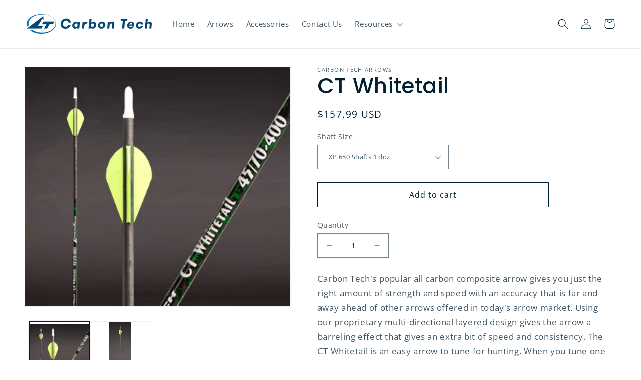

--- FILE ---
content_type: text/html; charset=utf-8
request_url: https://www.carbontecharrows.com/products/ct-whitetail-1
body_size: 33975
content:
<!doctype html>
<html class="no-js" lang="en">
  <head> 
	<script src='https://cdn.shopify.com/s/files/1/0411/8639/4277/t/11/assets/spotlight.js'></script>

    <link href='https://cdn.shopify.com/s/files/1/0411/8639/4277/t/11/assets/ymq-option.css' rel='stylesheet'> 

	<link href='https://option.ymq.cool/option/bottom.css' rel='stylesheet'> 

	<style id="ymq-jsstyle"></style> 

	<script> 
		window.best_option = window.best_option || {}; 

		best_option.shop = `carbon-tech-arrows.myshopify.com`; 

		best_option.page = `product`; 

		best_option.ymq_option_branding = {}; 
		  
			best_option.ymq_option_branding = {"button":{"--button-background-checked-color":"#000000","--button-background-color":"#FFFFFF","--button-background-disabled-color":"#FFFFFF","--button-border-checked-color":"#000000","--button-border-color":"#000000","--button-border-disabled-color":"#000000","--button-font-checked-color":"#FFFFFF","--button-font-disabled-color":"#cccccc","--button-font-color":"#000000","--button-border-radius":"0","--button-font-size":"14","--button-line-height":"20","--button-margin-l-r":"4","--button-margin-u-d":"4","--button-padding-l-r":"16","--button-padding-u-d":"8"},"radio":{"--radio-border-color":"#BBC1E1","--radio-border-checked-color":"#BBC1E1","--radio-border-disabled-color":"#BBC1E1","--radio-border-hover-color":"#BBC1E1","--radio-background-color":"#FFFFFF","--radio-background-checked-color":"#275EFE","--radio-background-disabled-color":"#E1E6F9","--radio-background-hover-color":"#FFFFFF","--radio-inner-color":"#E1E6F9","--radio-inner-checked-color":"#FFFFFF","--radio-inner-disabled-color":"#FFFFFF"},"input":{"--input-background-checked-color":"#FFFFFF","--input-background-color":"#FFFFFF","--input-border-checked-color":"#000000","--input-border-color":"#000000","--input-font-checked-color":"#000000","--input-font-color":"#000000","--input-border-radius":"0","--input-font-size":"14","--input-padding-l-r":"16","--input-padding-u-d":"9","--input-width":"100","--input-max-width":"400"},"select":{"--select-border-color":"#000000","--select-border-checked-color":"#000000","--select-background-color":"#FFFFFF","--select-background-checked-color":"#FFFFFF","--select-font-color":"#000000","--select-font-checked-color":"#000000","--select-option-background-color":"#FFFFFF","--select-option-background-checked-color":"#F5F9FF","--select-option-background-disabled-color":"#FFFFFF","--select-option-font-color":"#000000","--select-option-font-checked-color":"#000000","--select-option-font-disabled-color":"#CCCCCC","--select-padding-u-d":"9","--select-padding-l-r":"16","--select-option-padding-u-d":"9","--select-option-padding-l-r":"16","--select-width":"100","--select-max-width":"400","--select-font-size":"14","--select-border-radius":"0"},"multiple":{"--multiple-background-color":"#F5F9FF","--multiple-font-color":"#000000","--multiple-padding-u-d":"2","--multiple-padding-l-r":"8","--multiple-font-size":"12","--multiple-border-radius":"0"},"img":{"--img-border-color":"#E1E1E1","--img-border-checked-color":"#000000","--img-border-disabled-color":"#000000","--img-width":"50","--img-height":"50","--img-margin-u-d":"2","--img-margin-l-r":"2","--img-border-radius":"4"},"upload":{"--upload-background-color":"#409EFF","--upload-font-color":"#FFFFFF","--upload-border-color":"#409EFF","--upload-padding-u-d":"12","--upload-padding-l-r":"20","--upload-font-size":"12","--upload-border-radius":"4"},"cart":{"--cart-border-color":"#000000","--buy-border-color":"#000000","--cart-border-hover-color":"#000000","--buy-border-hover-color":"#000000","--cart-background-color":"#000000","--buy-background-color":"#000000","--cart-background-hover-color":"#000000","--buy-background-hover-color":"#000000","--cart-font-color":"#FFFFFF","--buy-font-color":"#FFFFFF","--cart-font-hover-color":"#FFFFFF","--buy-font-hover-color":"#FFFFFF","--cart-padding-u-d":"12","--cart-padding-l-r":"16","--buy-padding-u-d":"12","--buy-padding-l-r":"16","--cart-margin-u-d":"4","--cart-margin-l-r":"0","--buy-margin-u-d":"4","--buy-margin-l-r":"0","--cart-width":"100","--cart-max-width":"800","--buy-width":"100","--buy-max-width":"800","--cart-font-size":"14","--cart-border-radius":"0","--buy-font-size":"14","--buy-border-radius":"0"},"quantity":{"--quantity-border-color":"#A6A3A3","--quantity-font-color":"#000000","--quantity-background-color":"#FFFFFF","--quantity-width":"150","--quantity-height":"40","--quantity-font-size":"14","--quantity-border-radius":"0"},"global":{"--global-title-color":"#000000","--global-help-color":"#000000","--global-error-color":"#DC3545","--global-title-font-size":"14","--global-help-font-size":"12","--global-error-font-size":"12","--global-margin-top":"0","--global-margin-bottom":"20","--global-margin-left":"0","--global-margin-right":"0","--global-title-margin-top":"0","--global-title-margin-bottom":"5","--global-title-margin-left":"0","--global-title-margin-right":"0","--global-help-margin-top":"5","--global-help-margin-bottom":"0","--global-help-margin-left":"0","--global-help-margin-right":"0","--global-error-margin-top":"5","--global-error-margin-bottom":"0","--global-error-margin-left":"0","--global-error-margin-right":"0"},"discount":{"--new-discount-normal-color":"#1878B9","--new-discount-error-color":"#E22120","--new-discount-layout":"flex-end"},"lan":{"require":"This is a required field.","email":"Please enter a valid email address.","phone":"Please enter the correct phone.","number":"Please enter an number.","integer":"Please enter an integer.","min_char":"Please enter no less than %s characters.","max_char":"Please enter no more than %s characters.","max_s":"Please choose less than %s options.","min_s":"Please choose more than %s options.","total_s":"Please choose %s options.","min":"Please enter no less than %s.","max":"Please enter no more than %s.","currency":"USD","sold_out":"sold out","please_choose":"Please choose","add_to_cart":"ADD TO CART","buy_it_now":"BUY IT NOW","add_price_text":"Selection will add %s to the price","discount_code":"Discount code","application":"Apply","discount_error1":"Enter a valid discount code","discount_error2":"discount code isn't valid for the items in your cart"},"price":{"--price-border-color":"#000000","--price-background-color":"#FFFFFF","--price-font-color":"#000000","--price-price-font-color":"#03de90","--price-padding-u-d":"9","--price-padding-l-r":"16","--price-width":"100","--price-max-width":"400","--price-font-size":"14","--price-border-radius":"0"},"extra":{"is_show":"0","plan":"1","quantity-box":"0","price-value":"3,4,15,6,16,7","variant-original-margin-bottom":"15","strong-dorp-down":0,"radio-unchecked":1,"img-option-bigger":1,"add-button-reload":1,"buy-now-new":1,"open-theme-buy-now":1,"open-theme-ajax-cart":1,"free_plan":0,"timestamp":1651012852,"new":2}}; 
		 

		best_option.ymq_option_settings = {}; 
		
	        
		best_option.product = {"id":6216083341509,"title":"CT Whitetail","handle":"ct-whitetail-1","description":"\u003cp\u003eCarbon Tech's popular all carbon composite arrow gives you just the right amount of strength and speed with an accuracy that is far and away ahead of other arrows offered in today's arrow market. Using our proprietary multi-directional layered design gives the arrow a barreling effect that gives an extra bit of speed and consistency. The CT Whitetail is an easy arrow to tune for hunting. When you tune one arrow the remaining 11 arrows of a dozen will group with the first arrow. An excellent performing arrow which is offered in four sizes and two styles.\u003c\/p\u003e\n\u003cp\u003e\u003cstrong\u003eCT Whitetail XP (straightness .0015\" with yellow print)\u003c\/strong\u003e\u003cbr\u003e\u003cstrong\u003eCT Whitetail (straightness .005 with White print)\u003c\/strong\u003e\u003cbr data-mce-fragment=\"1\"\u003e\u003cbr data-mce-fragment=\"1\"\u003e\u003cstrong\u003eWeight in grains Size Spine\u003c\/strong\u003e\u003c\/p\u003e\n\u003cul\u003e\n\u003cli\u003e5.9 Grains per inch (gpi) - 25\/45 - .650\"\u003c\/li\u003e\n\u003cli\u003e6.9 Grains per inch (gpi) - 35\/55 - .500\"\u003c\/li\u003e\n\u003cli\u003e7.9 Grains per inch (gpi) - 40\/65 - .400\"\u003c\/li\u003e\n\u003cli\u003e9.5 Grains per inch (gpi) - 65\/80 - .300\"\u003c\/li\u003e\n\u003c\/ul\u003e\n\u003cp\u003e\u003cstrong\u003eAvailable in:\u003c\/strong\u003e\u003c\/p\u003e\n\u003cul\u003e\n\u003cli\u003eNocks and inserts are included\u003c\/li\u003e\n\u003cli\u003eAvailable: Raw Shafts\u003c\/li\u003e\n\u003cli\u003eFletched with the 2\" Blazer Vanes\u003c\/li\u003e\n\u003cli\u003eCut to length is $15.00 per dozen (please state the length from inside throat of the nock to end of shaft in the comment area)\u003c\/li\u003e\n\u003c\/ul\u003e\n\u003cp\u003e \u003c\/p\u003e","published_at":"2021-02-14T08:15:33-07:00","created_at":"2021-02-14T08:15:32-07:00","vendor":"Carbon Tech Arrows","type":"","tags":["Arrows"],"price":14799,"price_min":14799,"price_max":15799,"available":true,"price_varies":true,"compare_at_price":null,"compare_at_price_min":0,"compare_at_price_max":0,"compare_at_price_varies":false,"variants":[{"id":41301827190981,"title":"XP 650 Shafts 1 doz.","option1":"XP 650 Shafts 1 doz.","option2":null,"option3":null,"sku":"","requires_shipping":true,"taxable":true,"featured_image":null,"available":true,"name":"CT Whitetail - XP 650 Shafts 1 doz.","public_title":"XP 650 Shafts 1 doz.","options":["XP 650 Shafts 1 doz."],"price":15799,"weight":318,"compare_at_price":null,"inventory_management":"shopify","barcode":"","requires_selling_plan":false,"selling_plan_allocations":[]},{"id":41301827289285,"title":"XP 500 Shafts 1 doz.","option1":"XP 500 Shafts 1 doz.","option2":null,"option3":null,"sku":"","requires_shipping":true,"taxable":true,"featured_image":null,"available":true,"name":"CT Whitetail - XP 500 Shafts 1 doz.","public_title":"XP 500 Shafts 1 doz.","options":["XP 500 Shafts 1 doz."],"price":15799,"weight":318,"compare_at_price":null,"inventory_management":"shopify","barcode":"","requires_selling_plan":false,"selling_plan_allocations":[]},{"id":41301827387589,"title":"XP 400 Shafts 1 doz.","option1":"XP 400 Shafts 1 doz.","option2":null,"option3":null,"sku":"","requires_shipping":true,"taxable":true,"featured_image":null,"available":true,"name":"CT Whitetail - XP 400 Shafts 1 doz.","public_title":"XP 400 Shafts 1 doz.","options":["XP 400 Shafts 1 doz."],"price":15799,"weight":318,"compare_at_price":null,"inventory_management":"shopify","barcode":"","requires_selling_plan":false,"selling_plan_allocations":[]},{"id":41301827485893,"title":"XP 300 Shafts 1 doz.","option1":"XP 300 Shafts 1 doz.","option2":null,"option3":null,"sku":"","requires_shipping":true,"taxable":true,"featured_image":null,"available":true,"name":"CT Whitetail - XP 300 Shafts 1 doz.","public_title":"XP 300 Shafts 1 doz.","options":["XP 300 Shafts 1 doz."],"price":15799,"weight":318,"compare_at_price":null,"inventory_management":"shopify","barcode":"","requires_selling_plan":false,"selling_plan_allocations":[]},{"id":41301827584197,"title":"25\/50 - 650 Shafts 1 doz.","option1":"25\/50 - 650 Shafts 1 doz.","option2":null,"option3":null,"sku":"","requires_shipping":true,"taxable":true,"featured_image":null,"available":true,"name":"CT Whitetail - 25\/50 - 650 Shafts 1 doz.","public_title":"25\/50 - 650 Shafts 1 doz.","options":["25\/50 - 650 Shafts 1 doz."],"price":14799,"weight":318,"compare_at_price":null,"inventory_management":"shopify","barcode":"","requires_selling_plan":false,"selling_plan_allocations":[]},{"id":41301827682501,"title":"35\/60 - 500 Shafts 1 doz.","option1":"35\/60 - 500 Shafts 1 doz.","option2":null,"option3":null,"sku":"","requires_shipping":true,"taxable":true,"featured_image":null,"available":true,"name":"CT Whitetail - 35\/60 - 500 Shafts 1 doz.","public_title":"35\/60 - 500 Shafts 1 doz.","options":["35\/60 - 500 Shafts 1 doz."],"price":14799,"weight":318,"compare_at_price":null,"inventory_management":"shopify","barcode":"","requires_selling_plan":false,"selling_plan_allocations":[]},{"id":41301827780805,"title":"45\/70 - 400 Shafts 1 doz.","option1":"45\/70 - 400 Shafts 1 doz.","option2":null,"option3":null,"sku":"","requires_shipping":true,"taxable":true,"featured_image":null,"available":true,"name":"CT Whitetail - 45\/70 - 400 Shafts 1 doz.","public_title":"45\/70 - 400 Shafts 1 doz.","options":["45\/70 - 400 Shafts 1 doz."],"price":14799,"weight":318,"compare_at_price":null,"inventory_management":"shopify","barcode":"","requires_selling_plan":false,"selling_plan_allocations":[]},{"id":41301827879109,"title":"55\/80 - 300 Shafts 1 doz.","option1":"55\/80 - 300 Shafts 1 doz.","option2":null,"option3":null,"sku":"","requires_shipping":true,"taxable":true,"featured_image":null,"available":true,"name":"CT Whitetail - 55\/80 - 300 Shafts 1 doz.","public_title":"55\/80 - 300 Shafts 1 doz.","options":["55\/80 - 300 Shafts 1 doz."],"price":14799,"weight":318,"compare_at_price":null,"inventory_management":"shopify","barcode":"","requires_selling_plan":false,"selling_plan_allocations":[]}],"images":["\/\/www.carbontecharrows.com\/cdn\/shop\/products\/Whitetail-Arrow_4a619f40-f1e7-42d0-bffb-07bf3109889e.jpg?v=1613315733","\/\/www.carbontecharrows.com\/cdn\/shop\/products\/whitetail-resized-single_4d58c7dc-0ca5-456a-aba1-c49b8085b2d1.jpg?v=1613315733"],"featured_image":"\/\/www.carbontecharrows.com\/cdn\/shop\/products\/Whitetail-Arrow_4a619f40-f1e7-42d0-bffb-07bf3109889e.jpg?v=1613315733","options":["Shaft Size"],"media":[{"alt":null,"id":16625744478405,"position":1,"preview_image":{"aspect_ratio":1.116,"height":327,"width":365,"src":"\/\/www.carbontecharrows.com\/cdn\/shop\/products\/Whitetail-Arrow_4a619f40-f1e7-42d0-bffb-07bf3109889e.jpg?v=1613315733"},"aspect_ratio":1.116,"height":327,"media_type":"image","src":"\/\/www.carbontecharrows.com\/cdn\/shop\/products\/Whitetail-Arrow_4a619f40-f1e7-42d0-bffb-07bf3109889e.jpg?v=1613315733","width":365},{"alt":null,"id":16625744511173,"position":2,"preview_image":{"aspect_ratio":0.383,"height":1500,"width":575,"src":"\/\/www.carbontecharrows.com\/cdn\/shop\/products\/whitetail-resized-single_4d58c7dc-0ca5-456a-aba1-c49b8085b2d1.jpg?v=1613315733"},"aspect_ratio":0.383,"height":1500,"media_type":"image","src":"\/\/www.carbontecharrows.com\/cdn\/shop\/products\/whitetail-resized-single_4d58c7dc-0ca5-456a-aba1-c49b8085b2d1.jpg?v=1613315733","width":575}],"requires_selling_plan":false,"selling_plan_groups":[],"content":"\u003cp\u003eCarbon Tech's popular all carbon composite arrow gives you just the right amount of strength and speed with an accuracy that is far and away ahead of other arrows offered in today's arrow market. Using our proprietary multi-directional layered design gives the arrow a barreling effect that gives an extra bit of speed and consistency. The CT Whitetail is an easy arrow to tune for hunting. When you tune one arrow the remaining 11 arrows of a dozen will group with the first arrow. An excellent performing arrow which is offered in four sizes and two styles.\u003c\/p\u003e\n\u003cp\u003e\u003cstrong\u003eCT Whitetail XP (straightness .0015\" with yellow print)\u003c\/strong\u003e\u003cbr\u003e\u003cstrong\u003eCT Whitetail (straightness .005 with White print)\u003c\/strong\u003e\u003cbr data-mce-fragment=\"1\"\u003e\u003cbr data-mce-fragment=\"1\"\u003e\u003cstrong\u003eWeight in grains Size Spine\u003c\/strong\u003e\u003c\/p\u003e\n\u003cul\u003e\n\u003cli\u003e5.9 Grains per inch (gpi) - 25\/45 - .650\"\u003c\/li\u003e\n\u003cli\u003e6.9 Grains per inch (gpi) - 35\/55 - .500\"\u003c\/li\u003e\n\u003cli\u003e7.9 Grains per inch (gpi) - 40\/65 - .400\"\u003c\/li\u003e\n\u003cli\u003e9.5 Grains per inch (gpi) - 65\/80 - .300\"\u003c\/li\u003e\n\u003c\/ul\u003e\n\u003cp\u003e\u003cstrong\u003eAvailable in:\u003c\/strong\u003e\u003c\/p\u003e\n\u003cul\u003e\n\u003cli\u003eNocks and inserts are included\u003c\/li\u003e\n\u003cli\u003eAvailable: Raw Shafts\u003c\/li\u003e\n\u003cli\u003eFletched with the 2\" Blazer Vanes\u003c\/li\u003e\n\u003cli\u003eCut to length is $15.00 per dozen (please state the length from inside throat of the nock to end of shaft in the comment area)\u003c\/li\u003e\n\u003c\/ul\u003e\n\u003cp\u003e \u003c\/p\u003e"}; 

		best_option.ymq_has_only_default_variant = true; 
		 
			best_option.ymq_has_only_default_variant = false; 
		 

		best_option.ymq_status = {}; 
		 

		best_option.ymq_variantjson = {}; 
		 

		best_option.ymq_option_data = {}; 
		
	        
	    best_option.ymq_variant_condition = {}; 
		

		best_option.ymq_option_condition = {}; 
		 

	    best_option.ymq_option_template = {};
		best_option.ymq_option_template_condition = {}; 
	    
	    
	    

        
            best_option.ymq_option_template_sort = false;
        

        
            best_option.ymq_option_template_sort_before = false;
        
        
        best_option.ymq_option_template_c_t = {};
  		best_option.ymq_option_template_condition_c_t = {};
        

        



	</script>

	<script src='https://options.ymq.cool/option/best-options.js'></script>
 

    <meta charset="utf-8">
    <meta http-equiv="X-UA-Compatible" content="IE=edge">
    <meta name="viewport" content="width=device-width,initial-scale=1">
    <meta name="theme-color" content="">
    <link rel="canonical" href="https://www.carbontecharrows.com/products/ct-whitetail-1">
    <link rel="preconnect" href="https://cdn.shopify.com" crossorigin><link rel="preconnect" href="https://fonts.shopifycdn.com" crossorigin><title>
      CT Whitetail
 &ndash; Carbon Tech Arrows</title>

    
      <meta name="description" content="Carbon Tech&#39;s popular all carbon composite arrow gives you just the right amount of strength and speed with an accuracy that is far and away ahead of other arrows offered in today&#39;s arrow market. Using our proprietary multi-directional layered design gives the arrow a barreling effect that gives an extra bit of speed a">
    

    

<meta property="og:site_name" content="Carbon Tech Arrows">
<meta property="og:url" content="https://www.carbontecharrows.com/products/ct-whitetail-1">
<meta property="og:title" content="CT Whitetail">
<meta property="og:type" content="product">
<meta property="og:description" content="Carbon Tech&#39;s popular all carbon composite arrow gives you just the right amount of strength and speed with an accuracy that is far and away ahead of other arrows offered in today&#39;s arrow market. Using our proprietary multi-directional layered design gives the arrow a barreling effect that gives an extra bit of speed a"><meta property="og:image" content="http://www.carbontecharrows.com/cdn/shop/products/Whitetail-Arrow_4a619f40-f1e7-42d0-bffb-07bf3109889e.jpg?v=1613315733">
  <meta property="og:image:secure_url" content="https://www.carbontecharrows.com/cdn/shop/products/Whitetail-Arrow_4a619f40-f1e7-42d0-bffb-07bf3109889e.jpg?v=1613315733">
  <meta property="og:image:width" content="365">
  <meta property="og:image:height" content="327"><meta property="og:price:amount" content="147.99">
  <meta property="og:price:currency" content="USD"><meta name="twitter:card" content="summary_large_image">
<meta name="twitter:title" content="CT Whitetail">
<meta name="twitter:description" content="Carbon Tech&#39;s popular all carbon composite arrow gives you just the right amount of strength and speed with an accuracy that is far and away ahead of other arrows offered in today&#39;s arrow market. Using our proprietary multi-directional layered design gives the arrow a barreling effect that gives an extra bit of speed a">


    <script src="//www.carbontecharrows.com/cdn/shop/t/2/assets/global.js?v=135116476141006970691648574809" defer="defer"></script>
    <script>window.performance && window.performance.mark && window.performance.mark('shopify.content_for_header.start');</script><meta id="shopify-digital-wallet" name="shopify-digital-wallet" content="/52383252677/digital_wallets/dialog">
<link rel="alternate" type="application/json+oembed" href="https://www.carbontecharrows.com/products/ct-whitetail-1.oembed">
<script async="async" src="/checkouts/internal/preloads.js?locale=en-US"></script>
<script id="shopify-features" type="application/json">{"accessToken":"5830a89b7e8342285973a7b32679e7db","betas":["rich-media-storefront-analytics"],"domain":"www.carbontecharrows.com","predictiveSearch":true,"shopId":52383252677,"locale":"en"}</script>
<script>var Shopify = Shopify || {};
Shopify.shop = "carbon-tech-arrows.myshopify.com";
Shopify.locale = "en";
Shopify.currency = {"active":"USD","rate":"1.0"};
Shopify.country = "US";
Shopify.theme = {"name":"Dawn","id":129333428421,"schema_name":"Dawn","schema_version":"4.0.0","theme_store_id":887,"role":"main"};
Shopify.theme.handle = "null";
Shopify.theme.style = {"id":null,"handle":null};
Shopify.cdnHost = "www.carbontecharrows.com/cdn";
Shopify.routes = Shopify.routes || {};
Shopify.routes.root = "/";</script>
<script type="module">!function(o){(o.Shopify=o.Shopify||{}).modules=!0}(window);</script>
<script>!function(o){function n(){var o=[];function n(){o.push(Array.prototype.slice.apply(arguments))}return n.q=o,n}var t=o.Shopify=o.Shopify||{};t.loadFeatures=n(),t.autoloadFeatures=n()}(window);</script>
<script id="shop-js-analytics" type="application/json">{"pageType":"product"}</script>
<script defer="defer" async type="module" src="//www.carbontecharrows.com/cdn/shopifycloud/shop-js/modules/v2/client.init-shop-cart-sync_COMZFrEa.en.esm.js"></script>
<script defer="defer" async type="module" src="//www.carbontecharrows.com/cdn/shopifycloud/shop-js/modules/v2/chunk.common_CdXrxk3f.esm.js"></script>
<script type="module">
  await import("//www.carbontecharrows.com/cdn/shopifycloud/shop-js/modules/v2/client.init-shop-cart-sync_COMZFrEa.en.esm.js");
await import("//www.carbontecharrows.com/cdn/shopifycloud/shop-js/modules/v2/chunk.common_CdXrxk3f.esm.js");

  window.Shopify.SignInWithShop?.initShopCartSync?.({"fedCMEnabled":true,"windoidEnabled":true});

</script>
<script>(function() {
  var isLoaded = false;
  function asyncLoad() {
    if (isLoaded) return;
    isLoaded = true;
    var urls = ["https:\/\/cdn.shopify.com\/s\/files\/1\/0523\/8325\/2677\/t\/2\/assets\/globo.options.init.js?v=1649737562\u0026shop=carbon-tech-arrows.myshopify.com"];
    for (var i = 0; i < urls.length; i++) {
      var s = document.createElement('script');
      s.type = 'text/javascript';
      s.async = true;
      s.src = urls[i];
      var x = document.getElementsByTagName('script')[0];
      x.parentNode.insertBefore(s, x);
    }
  };
  if(window.attachEvent) {
    window.attachEvent('onload', asyncLoad);
  } else {
    window.addEventListener('load', asyncLoad, false);
  }
})();</script>
<script id="__st">var __st={"a":52383252677,"offset":-25200,"reqid":"ba088fff-0e72-42af-b3ee-2030dd0f92df-1762881646","pageurl":"www.carbontecharrows.com\/products\/ct-whitetail-1","u":"2a3abe1f37cd","p":"product","rtyp":"product","rid":6216083341509};</script>
<script>window.ShopifyPaypalV4VisibilityTracking = true;</script>
<script id="captcha-bootstrap">!function(){'use strict';const t='contact',e='account',n='new_comment',o=[[t,t],['blogs',n],['comments',n],[t,'customer']],c=[[e,'customer_login'],[e,'guest_login'],[e,'recover_customer_password'],[e,'create_customer']],r=t=>t.map((([t,e])=>`form[action*='/${t}']:not([data-nocaptcha='true']) input[name='form_type'][value='${e}']`)).join(','),a=t=>()=>t?[...document.querySelectorAll(t)].map((t=>t.form)):[];function s(){const t=[...o],e=r(t);return a(e)}const i='password',u='form_key',d=['recaptcha-v3-token','g-recaptcha-response','h-captcha-response',i],f=()=>{try{return window.sessionStorage}catch{return}},m='__shopify_v',_=t=>t.elements[u];function p(t,e,n=!1){try{const o=window.sessionStorage,c=JSON.parse(o.getItem(e)),{data:r}=function(t){const{data:e,action:n}=t;return t[m]||n?{data:e,action:n}:{data:t,action:n}}(c);for(const[e,n]of Object.entries(r))t.elements[e]&&(t.elements[e].value=n);n&&o.removeItem(e)}catch(o){console.error('form repopulation failed',{error:o})}}const l='form_type',E='cptcha';function T(t){t.dataset[E]=!0}const w=window,h=w.document,L='Shopify',v='ce_forms',y='captcha';let A=!1;((t,e)=>{const n=(g='f06e6c50-85a8-45c8-87d0-21a2b65856fe',I='https://cdn.shopify.com/shopifycloud/storefront-forms-hcaptcha/ce_storefront_forms_captcha_hcaptcha.v1.5.2.iife.js',D={infoText:'Protected by hCaptcha',privacyText:'Privacy',termsText:'Terms'},(t,e,n)=>{const o=w[L][v],c=o.bindForm;if(c)return c(t,g,e,D).then(n);var r;o.q.push([[t,g,e,D],n]),r=I,A||(h.body.append(Object.assign(h.createElement('script'),{id:'captcha-provider',async:!0,src:r})),A=!0)});var g,I,D;w[L]=w[L]||{},w[L][v]=w[L][v]||{},w[L][v].q=[],w[L][y]=w[L][y]||{},w[L][y].protect=function(t,e){n(t,void 0,e),T(t)},Object.freeze(w[L][y]),function(t,e,n,w,h,L){const[v,y,A,g]=function(t,e,n){const i=e?o:[],u=t?c:[],d=[...i,...u],f=r(d),m=r(i),_=r(d.filter((([t,e])=>n.includes(e))));return[a(f),a(m),a(_),s()]}(w,h,L),I=t=>{const e=t.target;return e instanceof HTMLFormElement?e:e&&e.form},D=t=>v().includes(t);t.addEventListener('submit',(t=>{const e=I(t);if(!e)return;const n=D(e)&&!e.dataset.hcaptchaBound&&!e.dataset.recaptchaBound,o=_(e),c=g().includes(e)&&(!o||!o.value);(n||c)&&t.preventDefault(),c&&!n&&(function(t){try{if(!f())return;!function(t){const e=f();if(!e)return;const n=_(t);if(!n)return;const o=n.value;o&&e.removeItem(o)}(t);const e=Array.from(Array(32),(()=>Math.random().toString(36)[2])).join('');!function(t,e){_(t)||t.append(Object.assign(document.createElement('input'),{type:'hidden',name:u})),t.elements[u].value=e}(t,e),function(t,e){const n=f();if(!n)return;const o=[...t.querySelectorAll(`input[type='${i}']`)].map((({name:t})=>t)),c=[...d,...o],r={};for(const[a,s]of new FormData(t).entries())c.includes(a)||(r[a]=s);n.setItem(e,JSON.stringify({[m]:1,action:t.action,data:r}))}(t,e)}catch(e){console.error('failed to persist form',e)}}(e),e.submit())}));const S=(t,e)=>{t&&!t.dataset[E]&&(n(t,e.some((e=>e===t))),T(t))};for(const o of['focusin','change'])t.addEventListener(o,(t=>{const e=I(t);D(e)&&S(e,y())}));const B=e.get('form_key'),M=e.get(l),P=B&&M;t.addEventListener('DOMContentLoaded',(()=>{const t=y();if(P)for(const e of t)e.elements[l].value===M&&p(e,B);[...new Set([...A(),...v().filter((t=>'true'===t.dataset.shopifyCaptcha))])].forEach((e=>S(e,t)))}))}(h,new URLSearchParams(w.location.search),n,t,e,['guest_login'])})(!0,!0)}();</script>
<script integrity="sha256-52AcMU7V7pcBOXWImdc/TAGTFKeNjmkeM1Pvks/DTgc=" data-source-attribution="shopify.loadfeatures" defer="defer" src="//www.carbontecharrows.com/cdn/shopifycloud/storefront/assets/storefront/load_feature-81c60534.js" crossorigin="anonymous"></script>
<script data-source-attribution="shopify.dynamic_checkout.dynamic.init">var Shopify=Shopify||{};Shopify.PaymentButton=Shopify.PaymentButton||{isStorefrontPortableWallets:!0,init:function(){window.Shopify.PaymentButton.init=function(){};var t=document.createElement("script");t.src="https://www.carbontecharrows.com/cdn/shopifycloud/portable-wallets/latest/portable-wallets.en.js",t.type="module",document.head.appendChild(t)}};
</script>
<script data-source-attribution="shopify.dynamic_checkout.buyer_consent">
  function portableWalletsHideBuyerConsent(e){var t=document.getElementById("shopify-buyer-consent"),n=document.getElementById("shopify-subscription-policy-button");t&&n&&(t.classList.add("hidden"),t.setAttribute("aria-hidden","true"),n.removeEventListener("click",e))}function portableWalletsShowBuyerConsent(e){var t=document.getElementById("shopify-buyer-consent"),n=document.getElementById("shopify-subscription-policy-button");t&&n&&(t.classList.remove("hidden"),t.removeAttribute("aria-hidden"),n.addEventListener("click",e))}window.Shopify?.PaymentButton&&(window.Shopify.PaymentButton.hideBuyerConsent=portableWalletsHideBuyerConsent,window.Shopify.PaymentButton.showBuyerConsent=portableWalletsShowBuyerConsent);
</script>
<script>
  function portableWalletsCleanup(e){e&&e.src&&console.error("Failed to load portable wallets script "+e.src);var t=document.querySelectorAll("shopify-accelerated-checkout .shopify-payment-button__skeleton, shopify-accelerated-checkout-cart .wallet-cart-button__skeleton"),e=document.getElementById("shopify-buyer-consent");for(let e=0;e<t.length;e++)t[e].remove();e&&e.remove()}function portableWalletsNotLoadedAsModule(e){e instanceof ErrorEvent&&"string"==typeof e.message&&e.message.includes("import.meta")&&"string"==typeof e.filename&&e.filename.includes("portable-wallets")&&(window.removeEventListener("error",portableWalletsNotLoadedAsModule),window.Shopify.PaymentButton.failedToLoad=e,"loading"===document.readyState?document.addEventListener("DOMContentLoaded",window.Shopify.PaymentButton.init):window.Shopify.PaymentButton.init())}window.addEventListener("error",portableWalletsNotLoadedAsModule);
</script>

<script type="module" src="https://www.carbontecharrows.com/cdn/shopifycloud/portable-wallets/latest/portable-wallets.en.js" onError="portableWalletsCleanup(this)" crossorigin="anonymous"></script>
<script nomodule>
  document.addEventListener("DOMContentLoaded", portableWalletsCleanup);
</script>

<link id="shopify-accelerated-checkout-styles" rel="stylesheet" media="screen" href="https://www.carbontecharrows.com/cdn/shopifycloud/portable-wallets/latest/accelerated-checkout-backwards-compat.css" crossorigin="anonymous">
<style id="shopify-accelerated-checkout-cart">
        #shopify-buyer-consent {
  margin-top: 1em;
  display: inline-block;
  width: 100%;
}

#shopify-buyer-consent.hidden {
  display: none;
}

#shopify-subscription-policy-button {
  background: none;
  border: none;
  padding: 0;
  text-decoration: underline;
  font-size: inherit;
  cursor: pointer;
}

#shopify-subscription-policy-button::before {
  box-shadow: none;
}

      </style>
<script id="sections-script" data-sections="main-product,product-recommendations,header,footer" defer="defer" src="//www.carbontecharrows.com/cdn/shop/t/2/compiled_assets/scripts.js?218"></script>
<script>window.performance && window.performance.mark && window.performance.mark('shopify.content_for_header.end');</script>


    <style data-shopify>
      @font-face {
  font-family: "Open Sans";
  font-weight: 400;
  font-style: normal;
  font-display: swap;
  src: url("//www.carbontecharrows.com/cdn/fonts/open_sans/opensans_n4.c32e4d4eca5273f6d4ee95ddf54b5bbb75fc9b61.woff2") format("woff2"),
       url("//www.carbontecharrows.com/cdn/fonts/open_sans/opensans_n4.5f3406f8d94162b37bfa232b486ac93ee892406d.woff") format("woff");
}

      @font-face {
  font-family: "Open Sans";
  font-weight: 700;
  font-style: normal;
  font-display: swap;
  src: url("//www.carbontecharrows.com/cdn/fonts/open_sans/opensans_n7.a9393be1574ea8606c68f4441806b2711d0d13e4.woff2") format("woff2"),
       url("//www.carbontecharrows.com/cdn/fonts/open_sans/opensans_n7.7b8af34a6ebf52beb1a4c1d8c73ad6910ec2e553.woff") format("woff");
}

      @font-face {
  font-family: "Open Sans";
  font-weight: 400;
  font-style: italic;
  font-display: swap;
  src: url("//www.carbontecharrows.com/cdn/fonts/open_sans/opensans_i4.6f1d45f7a46916cc95c694aab32ecbf7509cbf33.woff2") format("woff2"),
       url("//www.carbontecharrows.com/cdn/fonts/open_sans/opensans_i4.4efaa52d5a57aa9a57c1556cc2b7465d18839daa.woff") format("woff");
}

      @font-face {
  font-family: "Open Sans";
  font-weight: 700;
  font-style: italic;
  font-display: swap;
  src: url("//www.carbontecharrows.com/cdn/fonts/open_sans/opensans_i7.916ced2e2ce15f7fcd95d196601a15e7b89ee9a4.woff2") format("woff2"),
       url("//www.carbontecharrows.com/cdn/fonts/open_sans/opensans_i7.99a9cff8c86ea65461de497ade3d515a98f8b32a.woff") format("woff");
}

      @font-face {
  font-family: Poppins;
  font-weight: 500;
  font-style: normal;
  font-display: swap;
  src: url("//www.carbontecharrows.com/cdn/fonts/poppins/poppins_n5.ad5b4b72b59a00358afc706450c864c3c8323842.woff2") format("woff2"),
       url("//www.carbontecharrows.com/cdn/fonts/poppins/poppins_n5.33757fdf985af2d24b32fcd84c9a09224d4b2c39.woff") format("woff");
}


      :root {
        --font-body-family: "Open Sans", sans-serif;
        --font-body-style: normal;
        --font-body-weight: 400;

        --font-heading-family: Poppins, sans-serif;
        --font-heading-style: normal;
        --font-heading-weight: 500;

        --font-body-scale: 1.05;
        --font-heading-scale: 1.0;

        --color-base-text: 0, 31, 51;
        --color-shadow: 0, 31, 51;
        --color-base-background-1: 255, 255, 255;
        --color-base-background-2: 235, 235, 235;
        --color-base-solid-button-labels: 255, 255, 255;
        --color-base-outline-button-labels: 0, 31, 51;
        --color-base-accent-1: 5, 71, 112;
        --color-base-accent-2: 0, 114, 181;
        --payment-terms-background-color: #ffffff;

        --gradient-base-background-1: #ffffff;
        --gradient-base-background-2: #ebebeb;
        --gradient-base-accent-1: #054770;
        --gradient-base-accent-2: #0072b5;

        --media-padding: px;
        --media-border-opacity: 0.05;
        --media-border-width: 1px;
        --media-radius: 0px;
        --media-shadow-opacity: 0.0;
        --media-shadow-horizontal-offset: 0px;
        --media-shadow-vertical-offset: 4px;
        --media-shadow-blur-radius: 5px;

        --page-width: 140rem;
        --page-width-margin: 0rem;

        --card-image-padding: 0.0rem;
        --card-corner-radius: 0.0rem;
        --card-text-alignment: left;
        --card-border-width: 0.0rem;
        --card-border-opacity: 0.1;
        --card-shadow-opacity: 0.0;
        --card-shadow-horizontal-offset: 0.0rem;
        --card-shadow-vertical-offset: 0.4rem;
        --card-shadow-blur-radius: 0.5rem;

        --badge-corner-radius: 4.0rem;

        --popup-border-width: 1px;
        --popup-border-opacity: 0.1;
        --popup-corner-radius: 0px;
        --popup-shadow-opacity: 0.0;
        --popup-shadow-horizontal-offset: 0px;
        --popup-shadow-vertical-offset: 4px;
        --popup-shadow-blur-radius: 5px;

        --drawer-border-width: 1px;
        --drawer-border-opacity: 0.1;
        --drawer-shadow-opacity: 0.0;
        --drawer-shadow-horizontal-offset: 0px;
        --drawer-shadow-vertical-offset: 4px;
        --drawer-shadow-blur-radius: 5px;

        --spacing-sections-desktop: 0px;
        --spacing-sections-mobile: 0px;

        --grid-desktop-vertical-spacing: 8px;
        --grid-desktop-horizontal-spacing: 8px;
        --grid-mobile-vertical-spacing: 4px;
        --grid-mobile-horizontal-spacing: 4px;

        --text-boxes-border-opacity: 0.1;
        --text-boxes-border-width: 0px;
        --text-boxes-radius: 0px;
        --text-boxes-shadow-opacity: 0.0;
        --text-boxes-shadow-horizontal-offset: 0px;
        --text-boxes-shadow-vertical-offset: 4px;
        --text-boxes-shadow-blur-radius: 5px;

        --buttons-radius: 0px;
        --buttons-radius-outset: 0px;
        --buttons-border-width: 1px;
        --buttons-border-opacity: 1.0;
        --buttons-shadow-opacity: 0.0;
        --buttons-shadow-horizontal-offset: 0px;
        --buttons-shadow-vertical-offset: 4px;
        --buttons-shadow-blur-radius: 5px;
        --buttons-border-offset: 0px;

        --inputs-radius: 0px;
        --inputs-border-width: 1px;
        --inputs-border-opacity: 0.55;
        --inputs-shadow-opacity: 0.0;
        --inputs-shadow-horizontal-offset: 0px;
        --inputs-margin-offset: 0px;
        --inputs-shadow-vertical-offset: 4px;
        --inputs-shadow-blur-radius: 5px;
        --inputs-radius-outset: 0px;

        --variant-pills-radius: 40px;
        --variant-pills-border-width: 1px;
        --variant-pills-border-opacity: 0.55;
        --variant-pills-shadow-opacity: 0.0;
        --variant-pills-shadow-horizontal-offset: 0px;
        --variant-pills-shadow-vertical-offset: 4px;
        --variant-pills-shadow-blur-radius: 5px;
      }

      *,
      *::before,
      *::after {
        box-sizing: inherit;
      }

      html {
        box-sizing: border-box;
        font-size: calc(var(--font-body-scale) * 62.5%);
        height: 100%;
      }

      body {
        display: grid;
        grid-template-rows: auto auto 1fr auto;
        grid-template-columns: 100%;
        min-height: 100%;
        margin: 0;
        font-size: 1.5rem;
        letter-spacing: 0.06rem;
        line-height: calc(1 + 0.8 / var(--font-body-scale));
        font-family: var(--font-body-family);
        font-style: var(--font-body-style);
        font-weight: var(--font-body-weight);
      }

      @media screen and (min-width: 750px) {
        body {
          font-size: 1.6rem;
        }
      }
    </style>

    <link href="//www.carbontecharrows.com/cdn/shop/t/2/assets/base.css?v=99766092088230978541653856482" rel="stylesheet" type="text/css" media="all" />
<link rel="preload" as="font" href="//www.carbontecharrows.com/cdn/fonts/open_sans/opensans_n4.c32e4d4eca5273f6d4ee95ddf54b5bbb75fc9b61.woff2" type="font/woff2" crossorigin><link rel="preload" as="font" href="//www.carbontecharrows.com/cdn/fonts/poppins/poppins_n5.ad5b4b72b59a00358afc706450c864c3c8323842.woff2" type="font/woff2" crossorigin><link rel="stylesheet" href="//www.carbontecharrows.com/cdn/shop/t/2/assets/component-predictive-search.css?v=165644661289088488651648574805" media="print" onload="this.media='all'"><script>document.documentElement.className = document.documentElement.className.replace('no-js', 'js');
    if (Shopify.designMode) {
      document.documentElement.classList.add('shopify-design-mode');
    }
    </script>
  <link href="https://monorail-edge.shopifysvc.com" rel="dns-prefetch">
<script>(function(){if ("sendBeacon" in navigator && "performance" in window) {try {var session_token_from_headers = performance.getEntriesByType('navigation')[0].serverTiming.find(x => x.name == '_s').description;} catch {var session_token_from_headers = undefined;}var session_cookie_matches = document.cookie.match(/_shopify_s=([^;]*)/);var session_token_from_cookie = session_cookie_matches && session_cookie_matches.length === 2 ? session_cookie_matches[1] : "";var session_token = session_token_from_headers || session_token_from_cookie || "";function handle_abandonment_event(e) {var entries = performance.getEntries().filter(function(entry) {return /monorail-edge.shopifysvc.com/.test(entry.name);});if (!window.abandonment_tracked && entries.length === 0) {window.abandonment_tracked = true;var currentMs = Date.now();var navigation_start = performance.timing.navigationStart;var payload = {shop_id: 52383252677,url: window.location.href,navigation_start,duration: currentMs - navigation_start,session_token,page_type: "product"};window.navigator.sendBeacon("https://monorail-edge.shopifysvc.com/v1/produce", JSON.stringify({schema_id: "online_store_buyer_site_abandonment/1.1",payload: payload,metadata: {event_created_at_ms: currentMs,event_sent_at_ms: currentMs}}));}}window.addEventListener('pagehide', handle_abandonment_event);}}());</script>
<script id="web-pixels-manager-setup">(function e(e,d,r,n,o){if(void 0===o&&(o={}),!Boolean(null===(a=null===(i=window.Shopify)||void 0===i?void 0:i.analytics)||void 0===a?void 0:a.replayQueue)){var i,a;window.Shopify=window.Shopify||{};var t=window.Shopify;t.analytics=t.analytics||{};var s=t.analytics;s.replayQueue=[],s.publish=function(e,d,r){return s.replayQueue.push([e,d,r]),!0};try{self.performance.mark("wpm:start")}catch(e){}var l=function(){var e={modern:/Edge?\/(1{2}[4-9]|1[2-9]\d|[2-9]\d{2}|\d{4,})\.\d+(\.\d+|)|Firefox\/(1{2}[4-9]|1[2-9]\d|[2-9]\d{2}|\d{4,})\.\d+(\.\d+|)|Chrom(ium|e)\/(9{2}|\d{3,})\.\d+(\.\d+|)|(Maci|X1{2}).+ Version\/(15\.\d+|(1[6-9]|[2-9]\d|\d{3,})\.\d+)([,.]\d+|)( \(\w+\)|)( Mobile\/\w+|) Safari\/|Chrome.+OPR\/(9{2}|\d{3,})\.\d+\.\d+|(CPU[ +]OS|iPhone[ +]OS|CPU[ +]iPhone|CPU IPhone OS|CPU iPad OS)[ +]+(15[._]\d+|(1[6-9]|[2-9]\d|\d{3,})[._]\d+)([._]\d+|)|Android:?[ /-](13[3-9]|1[4-9]\d|[2-9]\d{2}|\d{4,})(\.\d+|)(\.\d+|)|Android.+Firefox\/(13[5-9]|1[4-9]\d|[2-9]\d{2}|\d{4,})\.\d+(\.\d+|)|Android.+Chrom(ium|e)\/(13[3-9]|1[4-9]\d|[2-9]\d{2}|\d{4,})\.\d+(\.\d+|)|SamsungBrowser\/([2-9]\d|\d{3,})\.\d+/,legacy:/Edge?\/(1[6-9]|[2-9]\d|\d{3,})\.\d+(\.\d+|)|Firefox\/(5[4-9]|[6-9]\d|\d{3,})\.\d+(\.\d+|)|Chrom(ium|e)\/(5[1-9]|[6-9]\d|\d{3,})\.\d+(\.\d+|)([\d.]+$|.*Safari\/(?![\d.]+ Edge\/[\d.]+$))|(Maci|X1{2}).+ Version\/(10\.\d+|(1[1-9]|[2-9]\d|\d{3,})\.\d+)([,.]\d+|)( \(\w+\)|)( Mobile\/\w+|) Safari\/|Chrome.+OPR\/(3[89]|[4-9]\d|\d{3,})\.\d+\.\d+|(CPU[ +]OS|iPhone[ +]OS|CPU[ +]iPhone|CPU IPhone OS|CPU iPad OS)[ +]+(10[._]\d+|(1[1-9]|[2-9]\d|\d{3,})[._]\d+)([._]\d+|)|Android:?[ /-](13[3-9]|1[4-9]\d|[2-9]\d{2}|\d{4,})(\.\d+|)(\.\d+|)|Mobile Safari.+OPR\/([89]\d|\d{3,})\.\d+\.\d+|Android.+Firefox\/(13[5-9]|1[4-9]\d|[2-9]\d{2}|\d{4,})\.\d+(\.\d+|)|Android.+Chrom(ium|e)\/(13[3-9]|1[4-9]\d|[2-9]\d{2}|\d{4,})\.\d+(\.\d+|)|Android.+(UC? ?Browser|UCWEB|U3)[ /]?(15\.([5-9]|\d{2,})|(1[6-9]|[2-9]\d|\d{3,})\.\d+)\.\d+|SamsungBrowser\/(5\.\d+|([6-9]|\d{2,})\.\d+)|Android.+MQ{2}Browser\/(14(\.(9|\d{2,})|)|(1[5-9]|[2-9]\d|\d{3,})(\.\d+|))(\.\d+|)|K[Aa][Ii]OS\/(3\.\d+|([4-9]|\d{2,})\.\d+)(\.\d+|)/},d=e.modern,r=e.legacy,n=navigator.userAgent;return n.match(d)?"modern":n.match(r)?"legacy":"unknown"}(),u="modern"===l?"modern":"legacy",c=(null!=n?n:{modern:"",legacy:""})[u],f=function(e){return[e.baseUrl,"/wpm","/b",e.hashVersion,"modern"===e.buildTarget?"m":"l",".js"].join("")}({baseUrl:d,hashVersion:r,buildTarget:u}),m=function(e){var d=e.version,r=e.bundleTarget,n=e.surface,o=e.pageUrl,i=e.monorailEndpoint;return{emit:function(e){var a=e.status,t=e.errorMsg,s=(new Date).getTime(),l=JSON.stringify({metadata:{event_sent_at_ms:s},events:[{schema_id:"web_pixels_manager_load/3.1",payload:{version:d,bundle_target:r,page_url:o,status:a,surface:n,error_msg:t},metadata:{event_created_at_ms:s}}]});if(!i)return console&&console.warn&&console.warn("[Web Pixels Manager] No Monorail endpoint provided, skipping logging."),!1;try{return self.navigator.sendBeacon.bind(self.navigator)(i,l)}catch(e){}var u=new XMLHttpRequest;try{return u.open("POST",i,!0),u.setRequestHeader("Content-Type","text/plain"),u.send(l),!0}catch(e){return console&&console.warn&&console.warn("[Web Pixels Manager] Got an unhandled error while logging to Monorail."),!1}}}}({version:r,bundleTarget:l,surface:e.surface,pageUrl:self.location.href,monorailEndpoint:e.monorailEndpoint});try{o.browserTarget=l,function(e){var d=e.src,r=e.async,n=void 0===r||r,o=e.onload,i=e.onerror,a=e.sri,t=e.scriptDataAttributes,s=void 0===t?{}:t,l=document.createElement("script"),u=document.querySelector("head"),c=document.querySelector("body");if(l.async=n,l.src=d,a&&(l.integrity=a,l.crossOrigin="anonymous"),s)for(var f in s)if(Object.prototype.hasOwnProperty.call(s,f))try{l.dataset[f]=s[f]}catch(e){}if(o&&l.addEventListener("load",o),i&&l.addEventListener("error",i),u)u.appendChild(l);else{if(!c)throw new Error("Did not find a head or body element to append the script");c.appendChild(l)}}({src:f,async:!0,onload:function(){if(!function(){var e,d;return Boolean(null===(d=null===(e=window.Shopify)||void 0===e?void 0:e.analytics)||void 0===d?void 0:d.initialized)}()){var d=window.webPixelsManager.init(e)||void 0;if(d){var r=window.Shopify.analytics;r.replayQueue.forEach((function(e){var r=e[0],n=e[1],o=e[2];d.publishCustomEvent(r,n,o)})),r.replayQueue=[],r.publish=d.publishCustomEvent,r.visitor=d.visitor,r.initialized=!0}}},onerror:function(){return m.emit({status:"failed",errorMsg:"".concat(f," has failed to load")})},sri:function(e){var d=/^sha384-[A-Za-z0-9+/=]+$/;return"string"==typeof e&&d.test(e)}(c)?c:"",scriptDataAttributes:o}),m.emit({status:"loading"})}catch(e){m.emit({status:"failed",errorMsg:(null==e?void 0:e.message)||"Unknown error"})}}})({shopId: 52383252677,storefrontBaseUrl: "https://www.carbontecharrows.com",extensionsBaseUrl: "https://extensions.shopifycdn.com/cdn/shopifycloud/web-pixels-manager",monorailEndpoint: "https://monorail-edge.shopifysvc.com/unstable/produce_batch",surface: "storefront-renderer",enabledBetaFlags: ["2dca8a86"],webPixelsConfigList: [{"id":"shopify-app-pixel","configuration":"{}","eventPayloadVersion":"v1","runtimeContext":"STRICT","scriptVersion":"0450","apiClientId":"shopify-pixel","type":"APP","privacyPurposes":["ANALYTICS","MARKETING"]},{"id":"shopify-custom-pixel","eventPayloadVersion":"v1","runtimeContext":"LAX","scriptVersion":"0450","apiClientId":"shopify-pixel","type":"CUSTOM","privacyPurposes":["ANALYTICS","MARKETING"]}],isMerchantRequest: false,initData: {"shop":{"name":"Carbon Tech Arrows","paymentSettings":{"currencyCode":"USD"},"myshopifyDomain":"carbon-tech-arrows.myshopify.com","countryCode":"US","storefrontUrl":"https:\/\/www.carbontecharrows.com"},"customer":null,"cart":null,"checkout":null,"productVariants":[{"price":{"amount":157.99,"currencyCode":"USD"},"product":{"title":"CT Whitetail","vendor":"Carbon Tech Arrows","id":"6216083341509","untranslatedTitle":"CT Whitetail","url":"\/products\/ct-whitetail-1","type":""},"id":"41301827190981","image":{"src":"\/\/www.carbontecharrows.com\/cdn\/shop\/products\/Whitetail-Arrow_4a619f40-f1e7-42d0-bffb-07bf3109889e.jpg?v=1613315733"},"sku":"","title":"XP 650 Shafts 1 doz.","untranslatedTitle":"XP 650 Shafts 1 doz."},{"price":{"amount":157.99,"currencyCode":"USD"},"product":{"title":"CT Whitetail","vendor":"Carbon Tech Arrows","id":"6216083341509","untranslatedTitle":"CT Whitetail","url":"\/products\/ct-whitetail-1","type":""},"id":"41301827289285","image":{"src":"\/\/www.carbontecharrows.com\/cdn\/shop\/products\/Whitetail-Arrow_4a619f40-f1e7-42d0-bffb-07bf3109889e.jpg?v=1613315733"},"sku":"","title":"XP 500 Shafts 1 doz.","untranslatedTitle":"XP 500 Shafts 1 doz."},{"price":{"amount":157.99,"currencyCode":"USD"},"product":{"title":"CT Whitetail","vendor":"Carbon Tech Arrows","id":"6216083341509","untranslatedTitle":"CT Whitetail","url":"\/products\/ct-whitetail-1","type":""},"id":"41301827387589","image":{"src":"\/\/www.carbontecharrows.com\/cdn\/shop\/products\/Whitetail-Arrow_4a619f40-f1e7-42d0-bffb-07bf3109889e.jpg?v=1613315733"},"sku":"","title":"XP 400 Shafts 1 doz.","untranslatedTitle":"XP 400 Shafts 1 doz."},{"price":{"amount":157.99,"currencyCode":"USD"},"product":{"title":"CT Whitetail","vendor":"Carbon Tech Arrows","id":"6216083341509","untranslatedTitle":"CT Whitetail","url":"\/products\/ct-whitetail-1","type":""},"id":"41301827485893","image":{"src":"\/\/www.carbontecharrows.com\/cdn\/shop\/products\/Whitetail-Arrow_4a619f40-f1e7-42d0-bffb-07bf3109889e.jpg?v=1613315733"},"sku":"","title":"XP 300 Shafts 1 doz.","untranslatedTitle":"XP 300 Shafts 1 doz."},{"price":{"amount":147.99,"currencyCode":"USD"},"product":{"title":"CT Whitetail","vendor":"Carbon Tech Arrows","id":"6216083341509","untranslatedTitle":"CT Whitetail","url":"\/products\/ct-whitetail-1","type":""},"id":"41301827584197","image":{"src":"\/\/www.carbontecharrows.com\/cdn\/shop\/products\/Whitetail-Arrow_4a619f40-f1e7-42d0-bffb-07bf3109889e.jpg?v=1613315733"},"sku":"","title":"25\/50 - 650 Shafts 1 doz.","untranslatedTitle":"25\/50 - 650 Shafts 1 doz."},{"price":{"amount":147.99,"currencyCode":"USD"},"product":{"title":"CT Whitetail","vendor":"Carbon Tech Arrows","id":"6216083341509","untranslatedTitle":"CT Whitetail","url":"\/products\/ct-whitetail-1","type":""},"id":"41301827682501","image":{"src":"\/\/www.carbontecharrows.com\/cdn\/shop\/products\/Whitetail-Arrow_4a619f40-f1e7-42d0-bffb-07bf3109889e.jpg?v=1613315733"},"sku":"","title":"35\/60 - 500 Shafts 1 doz.","untranslatedTitle":"35\/60 - 500 Shafts 1 doz."},{"price":{"amount":147.99,"currencyCode":"USD"},"product":{"title":"CT Whitetail","vendor":"Carbon Tech Arrows","id":"6216083341509","untranslatedTitle":"CT Whitetail","url":"\/products\/ct-whitetail-1","type":""},"id":"41301827780805","image":{"src":"\/\/www.carbontecharrows.com\/cdn\/shop\/products\/Whitetail-Arrow_4a619f40-f1e7-42d0-bffb-07bf3109889e.jpg?v=1613315733"},"sku":"","title":"45\/70 - 400 Shafts 1 doz.","untranslatedTitle":"45\/70 - 400 Shafts 1 doz."},{"price":{"amount":147.99,"currencyCode":"USD"},"product":{"title":"CT Whitetail","vendor":"Carbon Tech Arrows","id":"6216083341509","untranslatedTitle":"CT Whitetail","url":"\/products\/ct-whitetail-1","type":""},"id":"41301827879109","image":{"src":"\/\/www.carbontecharrows.com\/cdn\/shop\/products\/Whitetail-Arrow_4a619f40-f1e7-42d0-bffb-07bf3109889e.jpg?v=1613315733"},"sku":"","title":"55\/80 - 300 Shafts 1 doz.","untranslatedTitle":"55\/80 - 300 Shafts 1 doz."}],"purchasingCompany":null},},"https://www.carbontecharrows.com/cdn","ae1676cfwd2530674p4253c800m34e853cb",{"modern":"","legacy":""},{"shopId":"52383252677","storefrontBaseUrl":"https:\/\/www.carbontecharrows.com","extensionBaseUrl":"https:\/\/extensions.shopifycdn.com\/cdn\/shopifycloud\/web-pixels-manager","surface":"storefront-renderer","enabledBetaFlags":"[\"2dca8a86\"]","isMerchantRequest":"false","hashVersion":"ae1676cfwd2530674p4253c800m34e853cb","publish":"custom","events":"[[\"page_viewed\",{}],[\"product_viewed\",{\"productVariant\":{\"price\":{\"amount\":157.99,\"currencyCode\":\"USD\"},\"product\":{\"title\":\"CT Whitetail\",\"vendor\":\"Carbon Tech Arrows\",\"id\":\"6216083341509\",\"untranslatedTitle\":\"CT Whitetail\",\"url\":\"\/products\/ct-whitetail-1\",\"type\":\"\"},\"id\":\"41301827190981\",\"image\":{\"src\":\"\/\/www.carbontecharrows.com\/cdn\/shop\/products\/Whitetail-Arrow_4a619f40-f1e7-42d0-bffb-07bf3109889e.jpg?v=1613315733\"},\"sku\":\"\",\"title\":\"XP 650 Shafts 1 doz.\",\"untranslatedTitle\":\"XP 650 Shafts 1 doz.\"}}]]"});</script><script>
  window.ShopifyAnalytics = window.ShopifyAnalytics || {};
  window.ShopifyAnalytics.meta = window.ShopifyAnalytics.meta || {};
  window.ShopifyAnalytics.meta.currency = 'USD';
  var meta = {"product":{"id":6216083341509,"gid":"gid:\/\/shopify\/Product\/6216083341509","vendor":"Carbon Tech Arrows","type":"","variants":[{"id":41301827190981,"price":15799,"name":"CT Whitetail - XP 650 Shafts 1 doz.","public_title":"XP 650 Shafts 1 doz.","sku":""},{"id":41301827289285,"price":15799,"name":"CT Whitetail - XP 500 Shafts 1 doz.","public_title":"XP 500 Shafts 1 doz.","sku":""},{"id":41301827387589,"price":15799,"name":"CT Whitetail - XP 400 Shafts 1 doz.","public_title":"XP 400 Shafts 1 doz.","sku":""},{"id":41301827485893,"price":15799,"name":"CT Whitetail - XP 300 Shafts 1 doz.","public_title":"XP 300 Shafts 1 doz.","sku":""},{"id":41301827584197,"price":14799,"name":"CT Whitetail - 25\/50 - 650 Shafts 1 doz.","public_title":"25\/50 - 650 Shafts 1 doz.","sku":""},{"id":41301827682501,"price":14799,"name":"CT Whitetail - 35\/60 - 500 Shafts 1 doz.","public_title":"35\/60 - 500 Shafts 1 doz.","sku":""},{"id":41301827780805,"price":14799,"name":"CT Whitetail - 45\/70 - 400 Shafts 1 doz.","public_title":"45\/70 - 400 Shafts 1 doz.","sku":""},{"id":41301827879109,"price":14799,"name":"CT Whitetail - 55\/80 - 300 Shafts 1 doz.","public_title":"55\/80 - 300 Shafts 1 doz.","sku":""}],"remote":false},"page":{"pageType":"product","resourceType":"product","resourceId":6216083341509}};
  for (var attr in meta) {
    window.ShopifyAnalytics.meta[attr] = meta[attr];
  }
</script>
<script class="analytics">
  (function () {
    var customDocumentWrite = function(content) {
      var jquery = null;

      if (window.jQuery) {
        jquery = window.jQuery;
      } else if (window.Checkout && window.Checkout.$) {
        jquery = window.Checkout.$;
      }

      if (jquery) {
        jquery('body').append(content);
      }
    };

    var hasLoggedConversion = function(token) {
      if (token) {
        return document.cookie.indexOf('loggedConversion=' + token) !== -1;
      }
      return false;
    }

    var setCookieIfConversion = function(token) {
      if (token) {
        var twoMonthsFromNow = new Date(Date.now());
        twoMonthsFromNow.setMonth(twoMonthsFromNow.getMonth() + 2);

        document.cookie = 'loggedConversion=' + token + '; expires=' + twoMonthsFromNow;
      }
    }

    var trekkie = window.ShopifyAnalytics.lib = window.trekkie = window.trekkie || [];
    if (trekkie.integrations) {
      return;
    }
    trekkie.methods = [
      'identify',
      'page',
      'ready',
      'track',
      'trackForm',
      'trackLink'
    ];
    trekkie.factory = function(method) {
      return function() {
        var args = Array.prototype.slice.call(arguments);
        args.unshift(method);
        trekkie.push(args);
        return trekkie;
      };
    };
    for (var i = 0; i < trekkie.methods.length; i++) {
      var key = trekkie.methods[i];
      trekkie[key] = trekkie.factory(key);
    }
    trekkie.load = function(config) {
      trekkie.config = config || {};
      trekkie.config.initialDocumentCookie = document.cookie;
      var first = document.getElementsByTagName('script')[0];
      var script = document.createElement('script');
      script.type = 'text/javascript';
      script.onerror = function(e) {
        var scriptFallback = document.createElement('script');
        scriptFallback.type = 'text/javascript';
        scriptFallback.onerror = function(error) {
                var Monorail = {
      produce: function produce(monorailDomain, schemaId, payload) {
        var currentMs = new Date().getTime();
        var event = {
          schema_id: schemaId,
          payload: payload,
          metadata: {
            event_created_at_ms: currentMs,
            event_sent_at_ms: currentMs
          }
        };
        return Monorail.sendRequest("https://" + monorailDomain + "/v1/produce", JSON.stringify(event));
      },
      sendRequest: function sendRequest(endpointUrl, payload) {
        // Try the sendBeacon API
        if (window && window.navigator && typeof window.navigator.sendBeacon === 'function' && typeof window.Blob === 'function' && !Monorail.isIos12()) {
          var blobData = new window.Blob([payload], {
            type: 'text/plain'
          });

          if (window.navigator.sendBeacon(endpointUrl, blobData)) {
            return true;
          } // sendBeacon was not successful

        } // XHR beacon

        var xhr = new XMLHttpRequest();

        try {
          xhr.open('POST', endpointUrl);
          xhr.setRequestHeader('Content-Type', 'text/plain');
          xhr.send(payload);
        } catch (e) {
          console.log(e);
        }

        return false;
      },
      isIos12: function isIos12() {
        return window.navigator.userAgent.lastIndexOf('iPhone; CPU iPhone OS 12_') !== -1 || window.navigator.userAgent.lastIndexOf('iPad; CPU OS 12_') !== -1;
      }
    };
    Monorail.produce('monorail-edge.shopifysvc.com',
      'trekkie_storefront_load_errors/1.1',
      {shop_id: 52383252677,
      theme_id: 129333428421,
      app_name: "storefront",
      context_url: window.location.href,
      source_url: "//www.carbontecharrows.com/cdn/s/trekkie.storefront.308893168db1679b4a9f8a086857af995740364f.min.js"});

        };
        scriptFallback.async = true;
        scriptFallback.src = '//www.carbontecharrows.com/cdn/s/trekkie.storefront.308893168db1679b4a9f8a086857af995740364f.min.js';
        first.parentNode.insertBefore(scriptFallback, first);
      };
      script.async = true;
      script.src = '//www.carbontecharrows.com/cdn/s/trekkie.storefront.308893168db1679b4a9f8a086857af995740364f.min.js';
      first.parentNode.insertBefore(script, first);
    };
    trekkie.load(
      {"Trekkie":{"appName":"storefront","development":false,"defaultAttributes":{"shopId":52383252677,"isMerchantRequest":null,"themeId":129333428421,"themeCityHash":"1521348502958443665","contentLanguage":"en","currency":"USD","eventMetadataId":"3e735b64-d87d-4c86-adb4-8a093aaf4faa"},"isServerSideCookieWritingEnabled":true,"monorailRegion":"shop_domain","enabledBetaFlags":["f0df213a"]},"Session Attribution":{},"S2S":{"facebookCapiEnabled":false,"source":"trekkie-storefront-renderer","apiClientId":580111}}
    );

    var loaded = false;
    trekkie.ready(function() {
      if (loaded) return;
      loaded = true;

      window.ShopifyAnalytics.lib = window.trekkie;

      var originalDocumentWrite = document.write;
      document.write = customDocumentWrite;
      try { window.ShopifyAnalytics.merchantGoogleAnalytics.call(this); } catch(error) {};
      document.write = originalDocumentWrite;

      window.ShopifyAnalytics.lib.page(null,{"pageType":"product","resourceType":"product","resourceId":6216083341509,"shopifyEmitted":true});

      var match = window.location.pathname.match(/checkouts\/(.+)\/(thank_you|post_purchase)/)
      var token = match? match[1]: undefined;
      if (!hasLoggedConversion(token)) {
        setCookieIfConversion(token);
        window.ShopifyAnalytics.lib.track("Viewed Product",{"currency":"USD","variantId":41301827190981,"productId":6216083341509,"productGid":"gid:\/\/shopify\/Product\/6216083341509","name":"CT Whitetail - XP 650 Shafts 1 doz.","price":"157.99","sku":"","brand":"Carbon Tech Arrows","variant":"XP 650 Shafts 1 doz.","category":"","nonInteraction":true,"remote":false},undefined,undefined,{"shopifyEmitted":true});
      window.ShopifyAnalytics.lib.track("monorail:\/\/trekkie_storefront_viewed_product\/1.1",{"currency":"USD","variantId":41301827190981,"productId":6216083341509,"productGid":"gid:\/\/shopify\/Product\/6216083341509","name":"CT Whitetail - XP 650 Shafts 1 doz.","price":"157.99","sku":"","brand":"Carbon Tech Arrows","variant":"XP 650 Shafts 1 doz.","category":"","nonInteraction":true,"remote":false,"referer":"https:\/\/www.carbontecharrows.com\/products\/ct-whitetail-1"});
      }
    });


        var eventsListenerScript = document.createElement('script');
        eventsListenerScript.async = true;
        eventsListenerScript.src = "//www.carbontecharrows.com/cdn/shopifycloud/storefront/assets/shop_events_listener-3da45d37.js";
        document.getElementsByTagName('head')[0].appendChild(eventsListenerScript);

})();</script>
<script
  defer
  src="https://www.carbontecharrows.com/cdn/shopifycloud/perf-kit/shopify-perf-kit-2.1.2.min.js"
  data-application="storefront-renderer"
  data-shop-id="52383252677"
  data-render-region="gcp-us-central1"
  data-page-type="product"
  data-theme-instance-id="129333428421"
  data-theme-name="Dawn"
  data-theme-version="4.0.0"
  data-monorail-region="shop_domain"
  data-resource-timing-sampling-rate="10"
  data-shs="true"
  data-shs-beacon="true"
  data-shs-export-with-fetch="true"
  data-shs-logs-sample-rate="1"
></script>
</head>

  <body class="gradient">
    <a class="skip-to-content-link button visually-hidden" href="#MainContent">
      Skip to content
    </a>

    <div id="shopify-section-announcement-bar" class="shopify-section">
</div>
    <div id="shopify-section-header" class="shopify-section section-header"><link rel="stylesheet" href="//www.carbontecharrows.com/cdn/shop/t/2/assets/component-list-menu.css?v=129267058877082496571648574812" media="print" onload="this.media='all'">
<link rel="stylesheet" href="//www.carbontecharrows.com/cdn/shop/t/2/assets/component-search.css?v=96455689198851321781648574800" media="print" onload="this.media='all'">
<link rel="stylesheet" href="//www.carbontecharrows.com/cdn/shop/t/2/assets/component-menu-drawer.css?v=126731818748055994231648574803" media="print" onload="this.media='all'">
<link rel="stylesheet" href="//www.carbontecharrows.com/cdn/shop/t/2/assets/component-cart-notification.css?v=107019900565326663291648574798" media="print" onload="this.media='all'">
<link rel="stylesheet" href="//www.carbontecharrows.com/cdn/shop/t/2/assets/component-cart-items.css?v=35224266443739369591648574824" media="print" onload="this.media='all'"><link rel="stylesheet" href="//www.carbontecharrows.com/cdn/shop/t/2/assets/component-price.css?v=112673864592427438181648574802" media="print" onload="this.media='all'">
  <link rel="stylesheet" href="//www.carbontecharrows.com/cdn/shop/t/2/assets/component-loading-overlay.css?v=167310470843593579841648574829" media="print" onload="this.media='all'"><noscript><link href="//www.carbontecharrows.com/cdn/shop/t/2/assets/component-list-menu.css?v=129267058877082496571648574812" rel="stylesheet" type="text/css" media="all" /></noscript>
<noscript><link href="//www.carbontecharrows.com/cdn/shop/t/2/assets/component-search.css?v=96455689198851321781648574800" rel="stylesheet" type="text/css" media="all" /></noscript>
<noscript><link href="//www.carbontecharrows.com/cdn/shop/t/2/assets/component-menu-drawer.css?v=126731818748055994231648574803" rel="stylesheet" type="text/css" media="all" /></noscript>
<noscript><link href="//www.carbontecharrows.com/cdn/shop/t/2/assets/component-cart-notification.css?v=107019900565326663291648574798" rel="stylesheet" type="text/css" media="all" /></noscript>
<noscript><link href="//www.carbontecharrows.com/cdn/shop/t/2/assets/component-cart-items.css?v=35224266443739369591648574824" rel="stylesheet" type="text/css" media="all" /></noscript>

<style>
  header-drawer {
    justify-self: start;
    margin-left: -1.2rem;
  }

  @media screen and (min-width: 990px) {
    header-drawer {
      display: none;
    }
  }

  .menu-drawer-container {
    display: flex;
  }

  .list-menu {
    list-style: none;
    padding: 0;
    margin: 0;
  }

  .list-menu--inline {
    display: inline-flex;
    flex-wrap: wrap;
  }

  summary.list-menu__item {
    padding-right: 2.7rem;
  }

  .list-menu__item {
    display: flex;
    align-items: center;
    line-height: calc(1 + 0.3 / var(--font-body-scale));
  }

  .list-menu__item--link {
    text-decoration: none;
    padding-bottom: 1rem;
    padding-top: 1rem;
    line-height: calc(1 + 0.8 / var(--font-body-scale));
  }

  @media screen and (min-width: 750px) {
    .list-menu__item--link {
      padding-bottom: 0.5rem;
      padding-top: 0.5rem;
    }
  }
</style><style data-shopify>.section-header {
    margin-bottom: 0px;
  }

  @media screen and (min-width: 750px) {
    .section-header {
      margin-bottom: 0px;
    }
  }</style><script src="//www.carbontecharrows.com/cdn/shop/t/2/assets/details-disclosure.js?v=93827620636443844781648574820" defer="defer"></script>
<script src="//www.carbontecharrows.com/cdn/shop/t/2/assets/details-modal.js?v=4511761896672669691648574819" defer="defer"></script>
<script src="//www.carbontecharrows.com/cdn/shop/t/2/assets/cart-notification.js?v=110464945634282900951648574801" defer="defer"></script>

<svg xmlns="http://www.w3.org/2000/svg" class="hidden">
  <symbol id="icon-search" viewbox="0 0 18 19" fill="none">
    <path fill-rule="evenodd" clip-rule="evenodd" d="M11.03 11.68A5.784 5.784 0 112.85 3.5a5.784 5.784 0 018.18 8.18zm.26 1.12a6.78 6.78 0 11.72-.7l5.4 5.4a.5.5 0 11-.71.7l-5.41-5.4z" fill="currentColor"/>
  </symbol>

  <symbol id="icon-close" class="icon icon-close" fill="none" viewBox="0 0 18 17">
    <path d="M.865 15.978a.5.5 0 00.707.707l7.433-7.431 7.579 7.282a.501.501 0 00.846-.37.5.5 0 00-.153-.351L9.712 8.546l7.417-7.416a.5.5 0 10-.707-.708L8.991 7.853 1.413.573a.5.5 0 10-.693.72l7.563 7.268-7.418 7.417z" fill="currentColor">
  </symbol>
</svg>
<sticky-header class="header-wrapper color-background-1 gradient header-wrapper--border-bottom">
  <header class="header header--middle-left page-width header--has-menu"><header-drawer data-breakpoint="tablet">
        <details id="Details-menu-drawer-container" class="menu-drawer-container">
          <summary class="header__icon header__icon--menu header__icon--summary link focus-inset" aria-label="Menu">
            <span>
              <svg xmlns="http://www.w3.org/2000/svg" aria-hidden="true" focusable="false" role="presentation" class="icon icon-hamburger" fill="none" viewBox="0 0 18 16">
  <path d="M1 .5a.5.5 0 100 1h15.71a.5.5 0 000-1H1zM.5 8a.5.5 0 01.5-.5h15.71a.5.5 0 010 1H1A.5.5 0 01.5 8zm0 7a.5.5 0 01.5-.5h15.71a.5.5 0 010 1H1a.5.5 0 01-.5-.5z" fill="currentColor">
</svg>

              <svg xmlns="http://www.w3.org/2000/svg" aria-hidden="true" focusable="false" role="presentation" class="icon icon-close" fill="none" viewBox="0 0 18 17">
  <path d="M.865 15.978a.5.5 0 00.707.707l7.433-7.431 7.579 7.282a.501.501 0 00.846-.37.5.5 0 00-.153-.351L9.712 8.546l7.417-7.416a.5.5 0 10-.707-.708L8.991 7.853 1.413.573a.5.5 0 10-.693.72l7.563 7.268-7.418 7.417z" fill="currentColor">
</svg>

            </span>
          </summary>
          <div id="menu-drawer" class="menu-drawer motion-reduce" tabindex="-1">
            <div class="menu-drawer__inner-container">
              <div class="menu-drawer__navigation-container">
                <nav class="menu-drawer__navigation">
                  <ul class="menu-drawer__menu list-menu" role="list"><li><a href="/" class="menu-drawer__menu-item list-menu__item link link--text focus-inset">
                            Home
                          </a></li><li><a href="/collections/arrows" class="menu-drawer__menu-item list-menu__item link link--text focus-inset">
                            Arrows
                          </a></li><li><a href="/collections/accessories" class="menu-drawer__menu-item list-menu__item link link--text focus-inset">
                            Accessories
                          </a></li><li><a href="/pages/contact-us" class="menu-drawer__menu-item list-menu__item link link--text focus-inset">
                            Contact Us
                          </a></li><li><details id="Details-menu-drawer-menu-item-5">
                            <summary class="menu-drawer__menu-item list-menu__item link link--text focus-inset">
                              Resources
                              <svg viewBox="0 0 14 10" fill="none" aria-hidden="true" focusable="false" role="presentation" class="icon icon-arrow" xmlns="http://www.w3.org/2000/svg">
  <path fill-rule="evenodd" clip-rule="evenodd" d="M8.537.808a.5.5 0 01.817-.162l4 4a.5.5 0 010 .708l-4 4a.5.5 0 11-.708-.708L11.793 5.5H1a.5.5 0 010-1h10.793L8.646 1.354a.5.5 0 01-.109-.546z" fill="currentColor">
</svg>

                              <svg aria-hidden="true" focusable="false" role="presentation" class="icon icon-caret" viewBox="0 0 10 6">
  <path fill-rule="evenodd" clip-rule="evenodd" d="M9.354.646a.5.5 0 00-.708 0L5 4.293 1.354.646a.5.5 0 00-.708.708l4 4a.5.5 0 00.708 0l4-4a.5.5 0 000-.708z" fill="currentColor">
</svg>

                            </summary>
                            <div id="link-Resources" class="menu-drawer__submenu motion-reduce" tabindex="-1">
                              <div class="menu-drawer__inner-submenu">
                                <button class="menu-drawer__close-button link link--text focus-inset" aria-expanded="true">
                                  <svg viewBox="0 0 14 10" fill="none" aria-hidden="true" focusable="false" role="presentation" class="icon icon-arrow" xmlns="http://www.w3.org/2000/svg">
  <path fill-rule="evenodd" clip-rule="evenodd" d="M8.537.808a.5.5 0 01.817-.162l4 4a.5.5 0 010 .708l-4 4a.5.5 0 11-.708-.708L11.793 5.5H1a.5.5 0 010-1h10.793L8.646 1.354a.5.5 0 01-.109-.546z" fill="currentColor">
</svg>

                                  Resources
                                </button>
                                <ul class="menu-drawer__menu list-menu" role="list" tabindex="-1"><li><a href="/pages/safety" class="menu-drawer__menu-item link link--text list-menu__item focus-inset">
                                          Arrow Safety
                                        </a></li><li><a href="/pages/test" class="menu-drawer__menu-item link link--text list-menu__item focus-inset">
                                          Arrow Specification Chart
                                        </a></li><li><a href="/pages/hunting-arrow-chart-sam" class="menu-drawer__menu-item link link--text list-menu__item focus-inset">
                                          Hunting Arrow Chart
                                        </a></li><li><a href="/pages/target-arrow-chart-sam" class="menu-drawer__menu-item link link--text list-menu__item focus-inset">
                                          Target Arrow Chart
                                        </a></li><li><a href="/pages/arrow-spine-weight-and-straightness" class="menu-drawer__menu-item link link--text list-menu__item focus-inset">
                                          Arrow Spine, Weight, and Straightness
                                        </a></li></ul>
                              </div>
                            </div>
                          </details></li></ul>
                </nav>
                <div class="menu-drawer__utility-links"><a href="https://shopify.com/52383252677/account?locale=en&region_country=US" class="menu-drawer__account link focus-inset h5">
                      <svg xmlns="http://www.w3.org/2000/svg" aria-hidden="true" focusable="false" role="presentation" class="icon icon-account" fill="none" viewBox="0 0 18 19">
  <path fill-rule="evenodd" clip-rule="evenodd" d="M6 4.5a3 3 0 116 0 3 3 0 01-6 0zm3-4a4 4 0 100 8 4 4 0 000-8zm5.58 12.15c1.12.82 1.83 2.24 1.91 4.85H1.51c.08-2.6.79-4.03 1.9-4.85C4.66 11.75 6.5 11.5 9 11.5s4.35.26 5.58 1.15zM9 10.5c-2.5 0-4.65.24-6.17 1.35C1.27 12.98.5 14.93.5 18v.5h17V18c0-3.07-.77-5.02-2.33-6.15-1.52-1.1-3.67-1.35-6.17-1.35z" fill="currentColor">
</svg>

Log in</a><ul class="list list-social list-unstyled" role="list"><li class="list-social__item">
                        <a href="https://www.facebook.com/Carbon-Tech-Arrows-133621656709627/" class="list-social__link link"><svg aria-hidden="true" focusable="false" role="presentation" class="icon icon-facebook" viewBox="0 0 18 18">
  <path fill="currentColor" d="M16.42.61c.27 0 .5.1.69.28.19.2.28.42.28.7v15.44c0 .27-.1.5-.28.69a.94.94 0 01-.7.28h-4.39v-6.7h2.25l.31-2.65h-2.56v-1.7c0-.4.1-.72.28-.93.18-.2.5-.32 1-.32h1.37V3.35c-.6-.06-1.27-.1-2.01-.1-1.01 0-1.83.3-2.45.9-.62.6-.93 1.44-.93 2.53v1.97H7.04v2.65h2.24V18H.98c-.28 0-.5-.1-.7-.28a.94.94 0 01-.28-.7V1.59c0-.27.1-.5.28-.69a.94.94 0 01.7-.28h15.44z">
</svg>
<span class="visually-hidden">Facebook</span>
                        </a>
                      </li><li class="list-social__item">
                        <a href="https://www.instagram.com/carbontecharrows/" class="list-social__link link"><svg aria-hidden="true" focusable="false" role="presentation" class="icon icon-instagram" viewBox="0 0 18 18">
  <path fill="currentColor" d="M8.77 1.58c2.34 0 2.62.01 3.54.05.86.04 1.32.18 1.63.3.41.17.7.35 1.01.66.3.3.5.6.65 1 .12.32.27.78.3 1.64.05.92.06 1.2.06 3.54s-.01 2.62-.05 3.54a4.79 4.79 0 01-.3 1.63c-.17.41-.35.7-.66 1.01-.3.3-.6.5-1.01.66-.31.12-.77.26-1.63.3-.92.04-1.2.05-3.54.05s-2.62 0-3.55-.05a4.79 4.79 0 01-1.62-.3c-.42-.16-.7-.35-1.01-.66-.31-.3-.5-.6-.66-1a4.87 4.87 0 01-.3-1.64c-.04-.92-.05-1.2-.05-3.54s0-2.62.05-3.54c.04-.86.18-1.32.3-1.63.16-.41.35-.7.66-1.01.3-.3.6-.5 1-.65.32-.12.78-.27 1.63-.3.93-.05 1.2-.06 3.55-.06zm0-1.58C6.39 0 6.09.01 5.15.05c-.93.04-1.57.2-2.13.4-.57.23-1.06.54-1.55 1.02C1 1.96.7 2.45.46 3.02c-.22.56-.37 1.2-.4 2.13C0 6.1 0 6.4 0 8.77s.01 2.68.05 3.61c.04.94.2 1.57.4 2.13.23.58.54 1.07 1.02 1.56.49.48.98.78 1.55 1.01.56.22 1.2.37 2.13.4.94.05 1.24.06 3.62.06 2.39 0 2.68-.01 3.62-.05.93-.04 1.57-.2 2.13-.41a4.27 4.27 0 001.55-1.01c.49-.49.79-.98 1.01-1.56.22-.55.37-1.19.41-2.13.04-.93.05-1.23.05-3.61 0-2.39 0-2.68-.05-3.62a6.47 6.47 0 00-.4-2.13 4.27 4.27 0 00-1.02-1.55A4.35 4.35 0 0014.52.46a6.43 6.43 0 00-2.13-.41A69 69 0 008.77 0z"/>
  <path fill="currentColor" d="M8.8 4a4.5 4.5 0 100 9 4.5 4.5 0 000-9zm0 7.43a2.92 2.92 0 110-5.85 2.92 2.92 0 010 5.85zM13.43 5a1.05 1.05 0 100-2.1 1.05 1.05 0 000 2.1z">
</svg>
<span class="visually-hidden">Instagram</span>
                        </a>
                      </li></ul>
                </div>
              </div>
            </div>
          </div>
        </details>
      </header-drawer><a href="/" class="header__heading-link link link--text focus-inset"><img srcset="//www.carbontecharrows.com/cdn/shop/files/CTA-horiz_250x.png?v=1613408959 1x, //www.carbontecharrows.com/cdn/shop/files/CTA-horiz_250x@2x.png?v=1613408959 2x"
              src="//www.carbontecharrows.com/cdn/shop/files/CTA-horiz_250x.png?v=1613408959"
              loading="lazy"
              class="header__heading-logo"
              width="1227"
              height="192"
              alt="Carbon Tech Arrows"
            ></a><nav class="header__inline-menu">
        <ul class="list-menu list-menu--inline" role="list"><li><a href="/" class="header__menu-item header__menu-item list-menu__item link link--text focus-inset">
                  <span>Home</span>
                </a></li><li><a href="/collections/arrows" class="header__menu-item header__menu-item list-menu__item link link--text focus-inset">
                  <span>Arrows</span>
                </a></li><li><a href="/collections/accessories" class="header__menu-item header__menu-item list-menu__item link link--text focus-inset">
                  <span>Accessories</span>
                </a></li><li><a href="/pages/contact-us" class="header__menu-item header__menu-item list-menu__item link link--text focus-inset">
                  <span>Contact Us</span>
                </a></li><li><details-disclosure>
                  <details id="Details-HeaderMenu-5">
                    <summary class="header__menu-item list-menu__item link focus-inset">
                      <span>Resources</span>
                      <svg aria-hidden="true" focusable="false" role="presentation" class="icon icon-caret" viewBox="0 0 10 6">
  <path fill-rule="evenodd" clip-rule="evenodd" d="M9.354.646a.5.5 0 00-.708 0L5 4.293 1.354.646a.5.5 0 00-.708.708l4 4a.5.5 0 00.708 0l4-4a.5.5 0 000-.708z" fill="currentColor">
</svg>

                    </summary>
                    <ul id="HeaderMenu-MenuList-5" class="header__submenu list-menu list-menu--disclosure caption-large motion-reduce" role="list" tabindex="-1"><li><a href="/pages/safety" class="header__menu-item list-menu__item link link--text focus-inset caption-large">
                              Arrow Safety
                            </a></li><li><a href="/pages/test" class="header__menu-item list-menu__item link link--text focus-inset caption-large">
                              Arrow Specification Chart
                            </a></li><li><a href="/pages/hunting-arrow-chart-sam" class="header__menu-item list-menu__item link link--text focus-inset caption-large">
                              Hunting Arrow Chart
                            </a></li><li><a href="/pages/target-arrow-chart-sam" class="header__menu-item list-menu__item link link--text focus-inset caption-large">
                              Target Arrow Chart
                            </a></li><li><a href="/pages/arrow-spine-weight-and-straightness" class="header__menu-item list-menu__item link link--text focus-inset caption-large">
                              Arrow Spine, Weight, and Straightness
                            </a></li></ul>
                  </details>
                </details-disclosure></li></ul>
      </nav><div class="header__icons">
      <details-modal class="header__search">
        <details>
          <summary class="header__icon header__icon--search header__icon--summary link focus-inset modal__toggle" aria-haspopup="dialog" aria-label="Search">
            <span>
              <svg class="modal__toggle-open icon icon-search" aria-hidden="true" focusable="false" role="presentation">
                <use href="#icon-search">
              </svg>
              <svg class="modal__toggle-close icon icon-close" aria-hidden="true" focusable="false" role="presentation">
                <use href="#icon-close">
              </svg>
            </span>
          </summary>
          <div class="search-modal modal__content" role="dialog" aria-modal="true" aria-label="Search">
            <div class="modal-overlay"></div>
            <div class="search-modal__content search-modal__content-bottom" tabindex="-1"><predictive-search class="search-modal__form" data-loading-text="Loading..."><form action="/search" method="get" role="search" class="search search-modal__form">
                  <div class="field">
                    <input class="search__input field__input"
                      id="Search-In-Modal"
                      type="search"
                      name="q"
                      value=""
                      placeholder="Search"role="combobox"
                        aria-expanded="false"
                        aria-owns="predictive-search-results-list"
                        aria-controls="predictive-search-results-list"
                        aria-haspopup="listbox"
                        aria-autocomplete="list"
                        autocorrect="off"
                        autocomplete="off"
                        autocapitalize="off"
                        spellcheck="false">
                    <label class="field__label" for="Search-In-Modal">Search</label>
                    <input type="hidden" name="options[prefix]" value="last">
                    <button class="search__button field__button" aria-label="Search">
                      <svg class="icon icon-search" aria-hidden="true" focusable="false" role="presentation">
                        <use href="#icon-search">
                      </svg>
                    </button>
                  </div><div class="predictive-search predictive-search--header" tabindex="-1" data-predictive-search>
                      <div class="predictive-search__loading-state">
                        <svg aria-hidden="true" focusable="false" role="presentation" class="spinner" viewBox="0 0 66 66" xmlns="http://www.w3.org/2000/svg">
                          <circle class="path" fill="none" stroke-width="6" cx="33" cy="33" r="30"></circle>
                        </svg>
                      </div>
                    </div>

                    <span class="predictive-search-status visually-hidden" role="status" aria-hidden="true"></span></form></predictive-search><button type="button" class="search-modal__close-button modal__close-button link link--text focus-inset" aria-label="Close">
                <svg class="icon icon-close" aria-hidden="true" focusable="false" role="presentation">
                  <use href="#icon-close">
                </svg>
              </button>
            </div>
          </div>
        </details>
      </details-modal><a href="https://shopify.com/52383252677/account?locale=en&region_country=US" class="header__icon header__icon--account link focus-inset small-hide">
          <svg xmlns="http://www.w3.org/2000/svg" aria-hidden="true" focusable="false" role="presentation" class="icon icon-account" fill="none" viewBox="0 0 18 19">
  <path fill-rule="evenodd" clip-rule="evenodd" d="M6 4.5a3 3 0 116 0 3 3 0 01-6 0zm3-4a4 4 0 100 8 4 4 0 000-8zm5.58 12.15c1.12.82 1.83 2.24 1.91 4.85H1.51c.08-2.6.79-4.03 1.9-4.85C4.66 11.75 6.5 11.5 9 11.5s4.35.26 5.58 1.15zM9 10.5c-2.5 0-4.65.24-6.17 1.35C1.27 12.98.5 14.93.5 18v.5h17V18c0-3.07-.77-5.02-2.33-6.15-1.52-1.1-3.67-1.35-6.17-1.35z" fill="currentColor">
</svg>

          <span class="visually-hidden">Log in</span>
        </a><a href="/cart" class="header__icon header__icon--cart link focus-inset" id="cart-icon-bubble"><svg class="icon icon-cart-empty" aria-hidden="true" focusable="false" role="presentation" xmlns="http://www.w3.org/2000/svg" viewBox="0 0 40 40" fill="none">
  <path d="m15.75 11.8h-3.16l-.77 11.6a5 5 0 0 0 4.99 5.34h7.38a5 5 0 0 0 4.99-5.33l-.78-11.61zm0 1h-2.22l-.71 10.67a4 4 0 0 0 3.99 4.27h7.38a4 4 0 0 0 4-4.27l-.72-10.67h-2.22v.63a4.75 4.75 0 1 1 -9.5 0zm8.5 0h-7.5v.63a3.75 3.75 0 1 0 7.5 0z" fill="currentColor" fill-rule="evenodd"/>
</svg>
<span class="visually-hidden">Cart</span></a>
    </div>
  </header>
</sticky-header>

<cart-notification>
  <div class="cart-notification-wrapper page-width color-background-1">
    <div id="cart-notification" class="cart-notification focus-inset" aria-modal="true" aria-label="Item added to your cart" role="dialog" tabindex="-1">
      <div class="cart-notification__header">
        <h2 class="cart-notification__heading caption-large text-body"><svg class="icon icon-checkmark color-foreground-text" aria-hidden="true" focusable="false" xmlns="http://www.w3.org/2000/svg" viewBox="0 0 12 9" fill="none">
  <path fill-rule="evenodd" clip-rule="evenodd" d="M11.35.643a.5.5 0 01.006.707l-6.77 6.886a.5.5 0 01-.719-.006L.638 4.845a.5.5 0 11.724-.69l2.872 3.011 6.41-6.517a.5.5 0 01.707-.006h-.001z" fill="currentColor"/>
</svg>
Item added to your cart</h2>
        <button type="button" class="cart-notification__close modal__close-button link link--text focus-inset" aria-label="Close">
          <svg class="icon icon-close" aria-hidden="true" focusable="false"><use href="#icon-close"></svg>
        </button>
      </div>
      <div id="cart-notification-product" class="cart-notification-product"></div>
      <div class="cart-notification__links">
        <a href="/cart" id="cart-notification-button" class="button button--secondary button--full-width"></a>
        <form action="/cart" method="post" id="cart-notification-form">
          <button class="button button--primary button--full-width" name="checkout">Check out</button>
        </form>
        <button type="button" class="link button-label">Continue shopping</button>
      </div>
    </div>
  </div>
</cart-notification>
<style data-shopify>
  .cart-notification {
     display: none;
  }
</style>


<script type="application/ld+json">
  {
    "@context": "http://schema.org",
    "@type": "Organization",
    "name": "Carbon Tech Arrows",
    
      
      "logo": "https:\/\/www.carbontecharrows.com\/cdn\/shop\/files\/CTA-horiz_1227x.png?v=1613408959",
    
    "sameAs": [
      "",
      "https:\/\/www.facebook.com\/Carbon-Tech-Arrows-133621656709627\/",
      "",
      "https:\/\/www.instagram.com\/carbontecharrows\/",
      "",
      "",
      "",
      "",
      ""
    ],
    "url": "https:\/\/www.carbontecharrows.com"
  }
</script>
</div>
    <main id="MainContent" class="content-for-layout focus-none" role="main" tabindex="-1">
      <section id="shopify-section-template--15466560192709__main" class="shopify-section section">
<link href="//www.carbontecharrows.com/cdn/shop/t/2/assets/section-main-product.css?v=48026038905981941561648574796" rel="stylesheet" type="text/css" media="all" />
<link href="//www.carbontecharrows.com/cdn/shop/t/2/assets/component-accordion.css?v=180964204318874863811648574797" rel="stylesheet" type="text/css" media="all" />
<link href="//www.carbontecharrows.com/cdn/shop/t/2/assets/component-price.css?v=112673864592427438181648574802" rel="stylesheet" type="text/css" media="all" />
<link href="//www.carbontecharrows.com/cdn/shop/t/2/assets/component-rte.css?v=69919436638515329781648574822" rel="stylesheet" type="text/css" media="all" />
<link href="//www.carbontecharrows.com/cdn/shop/t/2/assets/component-slider.css?v=149129116954312731941648574804" rel="stylesheet" type="text/css" media="all" />
<link href="//www.carbontecharrows.com/cdn/shop/t/2/assets/component-rating.css?v=24573085263941240431648574818" rel="stylesheet" type="text/css" media="all" />
<link href="//www.carbontecharrows.com/cdn/shop/t/2/assets/component-loading-overlay.css?v=167310470843593579841648574829" rel="stylesheet" type="text/css" media="all" />
<link href="//www.carbontecharrows.com/cdn/shop/t/2/assets/component-deferred-media.css?v=105211437941697141201648574817" rel="stylesheet" type="text/css" media="all" />
<style data-shopify>.section-template--15466560192709__main-padding {
    padding-top: 27px;
    padding-bottom: 9px;
  }

  @media screen and (min-width: 750px) {
    .section-template--15466560192709__main-padding {
      padding-top: 36px;
      padding-bottom: 12px;
    }
  }</style><script src="//www.carbontecharrows.com/cdn/shop/t/2/assets/product-form.js?v=1429052116008230011648574799" defer="defer"></script><section class="page-width section-template--15466560192709__main-padding">
  <div class="product product--small product--thumbnail_slider grid grid--1-col grid--2-col-tablet">
    <div class="grid__item product__media-wrapper">
      <media-gallery id="MediaGallery-template--15466560192709__main" role="region" class="product__media-gallery" aria-label="Gallery Viewer" data-desktop-layout="thumbnail_slider">
        <div id="GalleryStatus-template--15466560192709__main" class="visually-hidden" role="status"></div>
        <slider-component id="GalleryViewer-template--15466560192709__main" class="slider-mobile-gutter">
          <a class="skip-to-content-link button visually-hidden" href="#ProductInfo-template--15466560192709__main">
            Skip to product information
          </a>
          <ul id="Slider-Gallery-template--15466560192709__main" class="product__media-list grid grid--peek list-unstyled slider slider--mobile" role="list"><li id="Slide-template--15466560192709__main-16625744478405" class="product__media-item grid__item slider__slide is-active" data-media-id="template--15466560192709__main-16625744478405">

<noscript><div class="product__media media gradient global-media-settings" style="padding-top: 89.58904109589041%;">
      <img
        srcset="
          
          
          
          
          
          
          
          
          
          
          //www.carbontecharrows.com/cdn/shop/products/Whitetail-Arrow_4a619f40-f1e7-42d0-bffb-07bf3109889e.jpg?v=1613315733 365w"
        src="//www.carbontecharrows.com/cdn/shop/products/Whitetail-Arrow_4a619f40-f1e7-42d0-bffb-07bf3109889e.jpg?v=1613315733&width=1946"
        sizes="(min-width: 1400px) 585px, (min-width: 990px) calc(45.0vw - 10rem), (min-width: 750px) calc((100vw - 11.5rem) / 2), calc(100vw - 4rem)"
        loading="lazy"
        width="973"
        height="872"
        alt=""
      >
    </div></noscript>

<modal-opener class="product__modal-opener product__modal-opener--image no-js-hidden" data-modal="#ProductModal-template--15466560192709__main">
  <span class="product__media-icon motion-reduce" aria-hidden="true"><svg aria-hidden="true" focusable="false" role="presentation" class="icon icon-plus" width="19" height="19" viewBox="0 0 19 19" fill="none" xmlns="http://www.w3.org/2000/svg">
  <path fill-rule="evenodd" clip-rule="evenodd" d="M4.66724 7.93978C4.66655 7.66364 4.88984 7.43922 5.16598 7.43853L10.6996 7.42464C10.9758 7.42395 11.2002 7.64724 11.2009 7.92339C11.2016 8.19953 10.9783 8.42395 10.7021 8.42464L5.16849 8.43852C4.89235 8.43922 4.66793 8.21592 4.66724 7.93978Z" fill="currentColor"/>
  <path fill-rule="evenodd" clip-rule="evenodd" d="M7.92576 4.66463C8.2019 4.66394 8.42632 4.88723 8.42702 5.16337L8.4409 10.697C8.44159 10.9732 8.2183 11.1976 7.94215 11.1983C7.66601 11.199 7.44159 10.9757 7.4409 10.6995L7.42702 5.16588C7.42633 4.88974 7.64962 4.66532 7.92576 4.66463Z" fill="currentColor"/>
  <path fill-rule="evenodd" clip-rule="evenodd" d="M12.8324 3.03011C10.1255 0.323296 5.73693 0.323296 3.03011 3.03011C0.323296 5.73693 0.323296 10.1256 3.03011 12.8324C5.73693 15.5392 10.1255 15.5392 12.8324 12.8324C15.5392 10.1256 15.5392 5.73693 12.8324 3.03011ZM2.32301 2.32301C5.42035 -0.774336 10.4421 -0.774336 13.5395 2.32301C16.6101 5.39361 16.6366 10.3556 13.619 13.4588L18.2473 18.0871C18.4426 18.2824 18.4426 18.599 18.2473 18.7943C18.0521 18.9895 17.7355 18.9895 17.5402 18.7943L12.8778 14.1318C9.76383 16.6223 5.20839 16.4249 2.32301 13.5395C-0.774335 10.4421 -0.774335 5.42035 2.32301 2.32301Z" fill="currentColor"/>
</svg>
</span>

  <div class="product__media media media--transparent gradient global-media-settings" style="padding-top: 89.58904109589041%;">
    <img
      srcset="
        
        
        
        
        
        
        
        
        
        
        //www.carbontecharrows.com/cdn/shop/products/Whitetail-Arrow_4a619f40-f1e7-42d0-bffb-07bf3109889e.jpg?v=1613315733 365w"
      src="//www.carbontecharrows.com/cdn/shop/products/Whitetail-Arrow_4a619f40-f1e7-42d0-bffb-07bf3109889e.jpg?v=1613315733&width=1946"
      sizes="(min-width: 1400px) 585px, (min-width: 990px) calc(45.0vw - 10rem), (min-width: 750px) calc((100vw - 11.5rem) / 2), calc(100vw - 4rem)"
      loading="lazy"
      width="973"
      height="872"
      alt=""
    >
  </div>
  <button class="product__media-toggle" type="button" aria-haspopup="dialog" data-media-id="16625744478405">
    <span class="visually-hidden">
      Open media 1 in modal
    </span>
  </button>
</modal-opener>
                </li><li id="Slide-template--15466560192709__main-16625744511173" class="product__media-item grid__item slider__slide" data-media-id="template--15466560192709__main-16625744511173">

<noscript><div class="product__media media gradient global-media-settings" style="padding-top: 260.8695652173913%;">
      <img
        srcset="//www.carbontecharrows.com/cdn/shop/products/whitetail-resized-single_4d58c7dc-0ca5-456a-aba1-c49b8085b2d1.jpg?v=1613315733&width=493 493w,
          
          
          
          
          
          
          
          
          
          
          //www.carbontecharrows.com/cdn/shop/products/whitetail-resized-single_4d58c7dc-0ca5-456a-aba1-c49b8085b2d1.jpg?v=1613315733 575w"
        src="//www.carbontecharrows.com/cdn/shop/products/whitetail-resized-single_4d58c7dc-0ca5-456a-aba1-c49b8085b2d1.jpg?v=1613315733&width=1946"
        sizes="(min-width: 1400px) 585px, (min-width: 990px) calc(45.0vw - 10rem), (min-width: 750px) calc((100vw - 11.5rem) / 2), calc(100vw - 4rem)"
        loading="lazy"
        width="973"
        height="2539"
        alt=""
      >
    </div></noscript>

<modal-opener class="product__modal-opener product__modal-opener--image no-js-hidden" data-modal="#ProductModal-template--15466560192709__main">
  <span class="product__media-icon motion-reduce" aria-hidden="true"><svg aria-hidden="true" focusable="false" role="presentation" class="icon icon-plus" width="19" height="19" viewBox="0 0 19 19" fill="none" xmlns="http://www.w3.org/2000/svg">
  <path fill-rule="evenodd" clip-rule="evenodd" d="M4.66724 7.93978C4.66655 7.66364 4.88984 7.43922 5.16598 7.43853L10.6996 7.42464C10.9758 7.42395 11.2002 7.64724 11.2009 7.92339C11.2016 8.19953 10.9783 8.42395 10.7021 8.42464L5.16849 8.43852C4.89235 8.43922 4.66793 8.21592 4.66724 7.93978Z" fill="currentColor"/>
  <path fill-rule="evenodd" clip-rule="evenodd" d="M7.92576 4.66463C8.2019 4.66394 8.42632 4.88723 8.42702 5.16337L8.4409 10.697C8.44159 10.9732 8.2183 11.1976 7.94215 11.1983C7.66601 11.199 7.44159 10.9757 7.4409 10.6995L7.42702 5.16588C7.42633 4.88974 7.64962 4.66532 7.92576 4.66463Z" fill="currentColor"/>
  <path fill-rule="evenodd" clip-rule="evenodd" d="M12.8324 3.03011C10.1255 0.323296 5.73693 0.323296 3.03011 3.03011C0.323296 5.73693 0.323296 10.1256 3.03011 12.8324C5.73693 15.5392 10.1255 15.5392 12.8324 12.8324C15.5392 10.1256 15.5392 5.73693 12.8324 3.03011ZM2.32301 2.32301C5.42035 -0.774336 10.4421 -0.774336 13.5395 2.32301C16.6101 5.39361 16.6366 10.3556 13.619 13.4588L18.2473 18.0871C18.4426 18.2824 18.4426 18.599 18.2473 18.7943C18.0521 18.9895 17.7355 18.9895 17.5402 18.7943L12.8778 14.1318C9.76383 16.6223 5.20839 16.4249 2.32301 13.5395C-0.774335 10.4421 -0.774335 5.42035 2.32301 2.32301Z" fill="currentColor"/>
</svg>
</span>

  <div class="product__media media media--transparent gradient global-media-settings" style="padding-top: 260.8695652173913%;">
    <img
      srcset="//www.carbontecharrows.com/cdn/shop/products/whitetail-resized-single_4d58c7dc-0ca5-456a-aba1-c49b8085b2d1.jpg?v=1613315733&width=493 493w,
        
        
        
        
        
        
        
        
        
        
        //www.carbontecharrows.com/cdn/shop/products/whitetail-resized-single_4d58c7dc-0ca5-456a-aba1-c49b8085b2d1.jpg?v=1613315733 575w"
      src="//www.carbontecharrows.com/cdn/shop/products/whitetail-resized-single_4d58c7dc-0ca5-456a-aba1-c49b8085b2d1.jpg?v=1613315733&width=1946"
      sizes="(min-width: 1400px) 585px, (min-width: 990px) calc(45.0vw - 10rem), (min-width: 750px) calc((100vw - 11.5rem) / 2), calc(100vw - 4rem)"
      loading="lazy"
      width="973"
      height="2539"
      alt=""
    >
  </div>
  <button class="product__media-toggle" type="button" aria-haspopup="dialog" data-media-id="16625744511173">
    <span class="visually-hidden">
      Open media 2 in modal
    </span>
  </button>
</modal-opener>
                </li></ul>
          <div class="slider-buttons no-js-hidden">
            <button type="button" class="slider-button slider-button--prev" name="previous" aria-label="Slide left"><svg aria-hidden="true" focusable="false" role="presentation" class="icon icon-caret" viewBox="0 0 10 6">
  <path fill-rule="evenodd" clip-rule="evenodd" d="M9.354.646a.5.5 0 00-.708 0L5 4.293 1.354.646a.5.5 0 00-.708.708l4 4a.5.5 0 00.708 0l4-4a.5.5 0 000-.708z" fill="currentColor">
</svg>
</button>
            <div class="slider-counter caption">
              <span class="slider-counter--current">1</span>
              <span aria-hidden="true"> / </span>
              <span class="visually-hidden">of</span>
              <span class="slider-counter--total">2</span>
            </div>
            <button type="button" class="slider-button slider-button--next" name="next" aria-label="Slide right"><svg aria-hidden="true" focusable="false" role="presentation" class="icon icon-caret" viewBox="0 0 10 6">
  <path fill-rule="evenodd" clip-rule="evenodd" d="M9.354.646a.5.5 0 00-.708 0L5 4.293 1.354.646a.5.5 0 00-.708.708l4 4a.5.5 0 00.708 0l4-4a.5.5 0 000-.708z" fill="currentColor">
</svg>
</button>
          </div>
        </slider-component><slider-component id="GalleryThumbnails-template--15466560192709__main" class="thumbnail-slider slider-mobile-gutter small-hide thumbnail-slider--no-slide">
            <button type="button" class="slider-button slider-button--prev small-hide medium-hide large-up-hide" name="previous" aria-label="Slide left" aria-controls="GalleryThumbnails-template--15466560192709__main" data-step="3"><svg aria-hidden="true" focusable="false" role="presentation" class="icon icon-caret" viewBox="0 0 10 6">
  <path fill-rule="evenodd" clip-rule="evenodd" d="M9.354.646a.5.5 0 00-.708 0L5 4.293 1.354.646a.5.5 0 00-.708.708l4 4a.5.5 0 00.708 0l4-4a.5.5 0 000-.708z" fill="currentColor">
</svg>
</button>
            <ul id="Slider-Thumbnails-template--15466560192709__main" class="thumbnail-list list-unstyled slider slider--mobile slider--tablet-up"><li id="Slide-Thumbnails-template--15466560192709__main-1" class="thumbnail-list__item slider__slide" data-target="template--15466560192709__main-16625744478405"  data-media-position="1"><button class="thumbnail global-media-settings global-media-settings--no-shadow thumbnail--wide"
                      aria-label="Load image 1 in gallery view"
                       aria-current="true"
                      aria-controls="GalleryViewer-template--15466560192709__main"
                      aria-describedby="Thumbnail-template--15466560192709__main-1"
                    >
                      <img id="Thumbnail-template--15466560192709__main-1"
                        srcset="//www.carbontecharrows.com/cdn/shop/products/Whitetail-Arrow_4a619f40-f1e7-42d0-bffb-07bf3109889e.jpg?v=1613315733&width=59 59x,
                                //www.carbontecharrows.com/cdn/shop/products/Whitetail-Arrow_4a619f40-f1e7-42d0-bffb-07bf3109889e.jpg?v=1613315733&width=118 118w,
                                //www.carbontecharrows.com/cdn/shop/products/Whitetail-Arrow_4a619f40-f1e7-42d0-bffb-07bf3109889e.jpg?v=1613315733&width=84 84w,
                                //www.carbontecharrows.com/cdn/shop/products/Whitetail-Arrow_4a619f40-f1e7-42d0-bffb-07bf3109889e.jpg?v=1613315733&width=168 168w,
                                //www.carbontecharrows.com/cdn/shop/products/Whitetail-Arrow_4a619f40-f1e7-42d0-bffb-07bf3109889e.jpg?v=1613315733&width=130 130w,
                                //www.carbontecharrows.com/cdn/shop/products/Whitetail-Arrow_4a619f40-f1e7-42d0-bffb-07bf3109889e.jpg?v=1613315733&width=260 260w"
                        src="//www.carbontecharrows.com/cdn/shop/products/Whitetail-Arrow_4a619f40-f1e7-42d0-bffb-07bf3109889e.jpg?crop=center&height=84&v=1613315733&width=84"
                        sizes="(min-width: 1200px) calc((1200px - 19.5rem) / 12), (min-width: 750px) calc((100vw - 16.5rem) / 8), calc((100vw - 8rem) / 5)"
                        alt="CT Whitetail"
                        height="200"
                        width="200"
                        loading="lazy"
                      >
                    </button>
                  </li><li id="Slide-Thumbnails-template--15466560192709__main-2" class="thumbnail-list__item slider__slide" data-target="template--15466560192709__main-16625744511173"  data-media-position="2"><button class="thumbnail global-media-settings global-media-settings--no-shadow thumbnail--narrow"
                      aria-label="Load image 2 in gallery view"
                      
                      aria-controls="GalleryViewer-template--15466560192709__main"
                      aria-describedby="Thumbnail-template--15466560192709__main-2"
                    >
                      <img id="Thumbnail-template--15466560192709__main-2"
                        srcset="//www.carbontecharrows.com/cdn/shop/products/whitetail-resized-single_4d58c7dc-0ca5-456a-aba1-c49b8085b2d1.jpg?v=1613315733&width=59 59x,
                                //www.carbontecharrows.com/cdn/shop/products/whitetail-resized-single_4d58c7dc-0ca5-456a-aba1-c49b8085b2d1.jpg?v=1613315733&width=118 118w,
                                //www.carbontecharrows.com/cdn/shop/products/whitetail-resized-single_4d58c7dc-0ca5-456a-aba1-c49b8085b2d1.jpg?v=1613315733&width=84 84w,
                                //www.carbontecharrows.com/cdn/shop/products/whitetail-resized-single_4d58c7dc-0ca5-456a-aba1-c49b8085b2d1.jpg?v=1613315733&width=168 168w,
                                //www.carbontecharrows.com/cdn/shop/products/whitetail-resized-single_4d58c7dc-0ca5-456a-aba1-c49b8085b2d1.jpg?v=1613315733&width=130 130w,
                                //www.carbontecharrows.com/cdn/shop/products/whitetail-resized-single_4d58c7dc-0ca5-456a-aba1-c49b8085b2d1.jpg?v=1613315733&width=260 260w"
                        src="//www.carbontecharrows.com/cdn/shop/products/whitetail-resized-single_4d58c7dc-0ca5-456a-aba1-c49b8085b2d1.jpg?crop=center&height=84&v=1613315733&width=84"
                        sizes="(min-width: 1200px) calc((1200px - 19.5rem) / 12), (min-width: 750px) calc((100vw - 16.5rem) / 8), calc((100vw - 8rem) / 5)"
                        alt="CT Whitetail"
                        height="200"
                        width="200"
                        loading="lazy"
                      >
                    </button>
                  </li></ul>
            <button type="button" class="slider-button slider-button--next small-hide medium-hide large-up-hide" name="next" aria-label="Slide right" aria-controls="GalleryThumbnails-template--15466560192709__main" data-step="3"><svg aria-hidden="true" focusable="false" role="presentation" class="icon icon-caret" viewBox="0 0 10 6">
  <path fill-rule="evenodd" clip-rule="evenodd" d="M9.354.646a.5.5 0 00-.708 0L5 4.293 1.354.646a.5.5 0 00-.708.708l4 4a.5.5 0 00.708 0l4-4a.5.5 0 000-.708z" fill="currentColor">
</svg>
</button>
          </slider-component></media-gallery>
    </div>
    <div class="product__info-wrapper grid__item">
      <div id="ProductInfo-template--15466560192709__main" class="product__info-container product__info-container--sticky"><p class="product__text caption-with-letter-spacing" >Carbon Tech Arrows</p><h1 class="product__title" >
              CT Whitetail
            </h1><p class="product__text subtitle" ></p><div class="no-js-hidden" id="price-template--15466560192709__main" role="status" >
<div class="price price--large price--show-badge">
  <div class="price__container"><div class="price__regular">
      <span class="visually-hidden visually-hidden--inline">Regular price</span>
      <span class="price-item price-item--regular">
        $157.99 USD
      </span>
    </div>
    <div class="price__sale">
        <span class="visually-hidden visually-hidden--inline">Regular price</span>
        <span>
          <s class="price-item price-item--regular">
            
              
            
          </s>
        </span><span class="visually-hidden visually-hidden--inline">Sale price</span>
      <span class="price-item price-item--sale price-item--last">
        $157.99 USD
      </span>
    </div>
    <small class="unit-price caption hidden">
      <span class="visually-hidden">Unit price</span>
      <span class="price-item price-item--last">
        <span></span>
        <span aria-hidden="true">/</span>
        <span class="visually-hidden">&nbsp;per&nbsp;</span>
        <span>
        </span>
      </span>
    </small>
  </div><span class="badge price__badge-sale color-accent-2">
      Sale
    </span>

    <span class="badge price__badge-sold-out color-inverse">
      Sold out
    </span></div>
</div><div ><form method="post" action="/cart/add" id="product-form-installment" accept-charset="UTF-8" class="installment caption-large" enctype="multipart/form-data"><input type="hidden" name="form_type" value="product" /><input type="hidden" name="utf8" value="✓" /><input type="hidden" name="id" value="41301827190981">
                
<input type="hidden" name="product-id" value="6216083341509" /><input type="hidden" name="section-id" value="template--15466560192709__main" /></form></div><variant-selects class="no-js-hidden" data-section="template--15466560192709__main" data-url="/products/ct-whitetail-1" ><div class="product-form__input product-form__input--dropdown">
                      <label class="form__label" for="Option-template--15466560192709__main-0">
                        Shaft Size
                      </label>
                      <div class="select">
                        <select id="Option-template--15466560192709__main-0"
                          class="select__select"
                          name="options[Shaft Size]"
                          form="product-form-template--15466560192709__main"
                        ><option value="XP 650 Shafts 1 doz." selected="selected">
                              XP 650 Shafts 1 doz.
                            </option><option value="XP 500 Shafts 1 doz." >
                              XP 500 Shafts 1 doz.
                            </option><option value="XP 400 Shafts 1 doz." >
                              XP 400 Shafts 1 doz.
                            </option><option value="XP 300 Shafts 1 doz." >
                              XP 300 Shafts 1 doz.
                            </option><option value="25/50 - 650 Shafts 1 doz." >
                              25/50 - 650 Shafts 1 doz.
                            </option><option value="35/60 - 500 Shafts 1 doz." >
                              35/60 - 500 Shafts 1 doz.
                            </option><option value="45/70 - 400 Shafts 1 doz." >
                              45/70 - 400 Shafts 1 doz.
                            </option><option value="55/80 - 300 Shafts 1 doz." >
                              55/80 - 300 Shafts 1 doz.
                            </option></select>
                        <svg aria-hidden="true" focusable="false" role="presentation" class="icon icon-caret" viewBox="0 0 10 6">
  <path fill-rule="evenodd" clip-rule="evenodd" d="M9.354.646a.5.5 0 00-.708 0L5 4.293 1.354.646a.5.5 0 00-.708.708l4 4a.5.5 0 00.708 0l4-4a.5.5 0 000-.708z" fill="currentColor">
</svg>

                      </div>
                    </div><script type="application/json">
                    [{"id":41301827190981,"title":"XP 650 Shafts 1 doz.","option1":"XP 650 Shafts 1 doz.","option2":null,"option3":null,"sku":"","requires_shipping":true,"taxable":true,"featured_image":null,"available":true,"name":"CT Whitetail - XP 650 Shafts 1 doz.","public_title":"XP 650 Shafts 1 doz.","options":["XP 650 Shafts 1 doz."],"price":15799,"weight":318,"compare_at_price":null,"inventory_management":"shopify","barcode":"","requires_selling_plan":false,"selling_plan_allocations":[]},{"id":41301827289285,"title":"XP 500 Shafts 1 doz.","option1":"XP 500 Shafts 1 doz.","option2":null,"option3":null,"sku":"","requires_shipping":true,"taxable":true,"featured_image":null,"available":true,"name":"CT Whitetail - XP 500 Shafts 1 doz.","public_title":"XP 500 Shafts 1 doz.","options":["XP 500 Shafts 1 doz."],"price":15799,"weight":318,"compare_at_price":null,"inventory_management":"shopify","barcode":"","requires_selling_plan":false,"selling_plan_allocations":[]},{"id":41301827387589,"title":"XP 400 Shafts 1 doz.","option1":"XP 400 Shafts 1 doz.","option2":null,"option3":null,"sku":"","requires_shipping":true,"taxable":true,"featured_image":null,"available":true,"name":"CT Whitetail - XP 400 Shafts 1 doz.","public_title":"XP 400 Shafts 1 doz.","options":["XP 400 Shafts 1 doz."],"price":15799,"weight":318,"compare_at_price":null,"inventory_management":"shopify","barcode":"","requires_selling_plan":false,"selling_plan_allocations":[]},{"id":41301827485893,"title":"XP 300 Shafts 1 doz.","option1":"XP 300 Shafts 1 doz.","option2":null,"option3":null,"sku":"","requires_shipping":true,"taxable":true,"featured_image":null,"available":true,"name":"CT Whitetail - XP 300 Shafts 1 doz.","public_title":"XP 300 Shafts 1 doz.","options":["XP 300 Shafts 1 doz."],"price":15799,"weight":318,"compare_at_price":null,"inventory_management":"shopify","barcode":"","requires_selling_plan":false,"selling_plan_allocations":[]},{"id":41301827584197,"title":"25\/50 - 650 Shafts 1 doz.","option1":"25\/50 - 650 Shafts 1 doz.","option2":null,"option3":null,"sku":"","requires_shipping":true,"taxable":true,"featured_image":null,"available":true,"name":"CT Whitetail - 25\/50 - 650 Shafts 1 doz.","public_title":"25\/50 - 650 Shafts 1 doz.","options":["25\/50 - 650 Shafts 1 doz."],"price":14799,"weight":318,"compare_at_price":null,"inventory_management":"shopify","barcode":"","requires_selling_plan":false,"selling_plan_allocations":[]},{"id":41301827682501,"title":"35\/60 - 500 Shafts 1 doz.","option1":"35\/60 - 500 Shafts 1 doz.","option2":null,"option3":null,"sku":"","requires_shipping":true,"taxable":true,"featured_image":null,"available":true,"name":"CT Whitetail - 35\/60 - 500 Shafts 1 doz.","public_title":"35\/60 - 500 Shafts 1 doz.","options":["35\/60 - 500 Shafts 1 doz."],"price":14799,"weight":318,"compare_at_price":null,"inventory_management":"shopify","barcode":"","requires_selling_plan":false,"selling_plan_allocations":[]},{"id":41301827780805,"title":"45\/70 - 400 Shafts 1 doz.","option1":"45\/70 - 400 Shafts 1 doz.","option2":null,"option3":null,"sku":"","requires_shipping":true,"taxable":true,"featured_image":null,"available":true,"name":"CT Whitetail - 45\/70 - 400 Shafts 1 doz.","public_title":"45\/70 - 400 Shafts 1 doz.","options":["45\/70 - 400 Shafts 1 doz."],"price":14799,"weight":318,"compare_at_price":null,"inventory_management":"shopify","barcode":"","requires_selling_plan":false,"selling_plan_allocations":[]},{"id":41301827879109,"title":"55\/80 - 300 Shafts 1 doz.","option1":"55\/80 - 300 Shafts 1 doz.","option2":null,"option3":null,"sku":"","requires_shipping":true,"taxable":true,"featured_image":null,"available":true,"name":"CT Whitetail - 55\/80 - 300 Shafts 1 doz.","public_title":"55\/80 - 300 Shafts 1 doz.","options":["55\/80 - 300 Shafts 1 doz."],"price":14799,"weight":318,"compare_at_price":null,"inventory_management":"shopify","barcode":"","requires_selling_plan":false,"selling_plan_allocations":[]}]
                  </script>
                </variant-selects><noscript class="product-form__noscript-wrapper-template--15466560192709__main">
              <div class="product-form__input">
                <label class="form__label" for="Variants-template--15466560192709__main">Product variants</label>
                <div class="select">
                  <select name="id" id="Variants-template--15466560192709__main" class="select__select" form="product-form-template--15466560192709__main"><option
                        selected="selected"
                        
                        value="41301827190981"
                      >
                        XP 650 Shafts 1 doz.

                        - $157.99
                      </option><option
                        
                        
                        value="41301827289285"
                      >
                        XP 500 Shafts 1 doz.

                        - $157.99
                      </option><option
                        
                        
                        value="41301827387589"
                      >
                        XP 400 Shafts 1 doz.

                        - $157.99
                      </option><option
                        
                        
                        value="41301827485893"
                      >
                        XP 300 Shafts 1 doz.

                        - $157.99
                      </option><option
                        
                        
                        value="41301827584197"
                      >
                        25/50 - 650 Shafts 1 doz.

                        - $147.99
                      </option><option
                        
                        
                        value="41301827682501"
                      >
                        35/60 - 500 Shafts 1 doz.

                        - $147.99
                      </option><option
                        
                        
                        value="41301827780805"
                      >
                        45/70 - 400 Shafts 1 doz.

                        - $147.99
                      </option><option
                        
                        
                        value="41301827879109"
                      >
                        55/80 - 300 Shafts 1 doz.

                        - $147.99
                      </option></select>
                  <svg aria-hidden="true" focusable="false" role="presentation" class="icon icon-caret" viewBox="0 0 10 6">
  <path fill-rule="evenodd" clip-rule="evenodd" d="M9.354.646a.5.5 0 00-.708 0L5 4.293 1.354.646a.5.5 0 00-.708.708l4 4a.5.5 0 00.708 0l4-4a.5.5 0 000-.708z" fill="currentColor">
</svg>

                </div>
              </div>
            </noscript><div >
              <product-form class="product-form">
                <div class="product-form__error-message-wrapper" role="alert" hidden>
                  <svg aria-hidden="true" focusable="false" role="presentation" class="icon icon-error" viewBox="0 0 13 13">
                    <circle cx="6.5" cy="6.50049" r="5.5" stroke="white" stroke-width="2"/>
                    <circle cx="6.5" cy="6.5" r="5.5" fill="#EB001B" stroke="#EB001B" stroke-width="0.7"/>
                    <path d="M5.87413 3.52832L5.97439 7.57216H7.02713L7.12739 3.52832H5.87413ZM6.50076 9.66091C6.88091 9.66091 7.18169 9.37267 7.18169 9.00504C7.18169 8.63742 6.88091 8.34917 6.50076 8.34917C6.12061 8.34917 5.81982 8.63742 5.81982 9.00504C5.81982 9.37267 6.12061 9.66091 6.50076 9.66091Z" fill="white"/>
                    <path d="M5.87413 3.17832H5.51535L5.52424 3.537L5.6245 7.58083L5.63296 7.92216H5.97439H7.02713H7.36856L7.37702 7.58083L7.47728 3.537L7.48617 3.17832H7.12739H5.87413ZM6.50076 10.0109C7.06121 10.0109 7.5317 9.57872 7.5317 9.00504C7.5317 8.43137 7.06121 7.99918 6.50076 7.99918C5.94031 7.99918 5.46982 8.43137 5.46982 9.00504C5.46982 9.57872 5.94031 10.0109 6.50076 10.0109Z" fill="white" stroke="#EB001B" stroke-width="0.7">
                  </svg>
                  <span class="product-form__error-message"></span>
                </div><form method="post" action="/cart/add" id="product-form-template--15466560192709__main" accept-charset="UTF-8" class="form" enctype="multipart/form-data" novalidate="novalidate" data-type="add-to-cart-form"><input type="hidden" name="form_type" value="product" /><input type="hidden" name="utf8" value="✓" /><input type="hidden" name="id" value="41301827190981" disabled>
                  <div class="product-form__buttons">
                    <button
                      type="submit"
                      name="add"
                      class="product-form__submit button button--full-width button--secondary"
                    
                    >
                        <span>Add to cart
</span>
                        <div class="loading-overlay__spinner hidden">
                          <svg aria-hidden="true" focusable="false" role="presentation" class="spinner" viewBox="0 0 66 66" xmlns="http://www.w3.org/2000/svg">
                            <circle class="path" fill="none" stroke-width="6" cx="33" cy="33" r="30"></circle>
                          </svg>
                        </div>
                    </button><div data-shopify="payment-button" class="shopify-payment-button"> <shopify-accelerated-checkout recommended="null" fallback="{&quot;name&quot;:&quot;buy_it_now&quot;,&quot;wallet_params&quot;:{}}" access-token="5830a89b7e8342285973a7b32679e7db" buyer-country="US" buyer-locale="en" buyer-currency="USD" variant-params="[{&quot;id&quot;:41301827190981,&quot;requiresShipping&quot;:true},{&quot;id&quot;:41301827289285,&quot;requiresShipping&quot;:true},{&quot;id&quot;:41301827387589,&quot;requiresShipping&quot;:true},{&quot;id&quot;:41301827485893,&quot;requiresShipping&quot;:true},{&quot;id&quot;:41301827584197,&quot;requiresShipping&quot;:true},{&quot;id&quot;:41301827682501,&quot;requiresShipping&quot;:true},{&quot;id&quot;:41301827780805,&quot;requiresShipping&quot;:true},{&quot;id&quot;:41301827879109,&quot;requiresShipping&quot;:true}]" shop-id="52383252677" > <div class="shopify-payment-button__button" role="button" disabled aria-hidden="true" style="background-color: transparent; border: none"> <div class="shopify-payment-button__skeleton">&nbsp;</div> </div> </shopify-accelerated-checkout> <small id="shopify-buyer-consent" class="hidden" aria-hidden="true" data-consent-type="subscription"> This item is a recurring or deferred purchase. By continuing, I agree to the <span id="shopify-subscription-policy-button">cancellation policy</span> and authorize you to charge my payment method at the prices, frequency and dates listed on this page until my order is fulfilled or I cancel, if permitted. </small> </div>
</div><input type="hidden" name="product-id" value="6216083341509" /><input type="hidden" name="section-id" value="template--15466560192709__main" /></form></product-form>

              <link href="//www.carbontecharrows.com/cdn/shop/t/2/assets/component-pickup-availability.css?v=23027427361927693261648574806" rel="stylesheet" type="text/css" media="all" />
<pickup-availability class="product__pickup-availabilities no-js-hidden"
                
                data-root-url="/"
                data-variant-id="41301827190981"
                data-has-only-default-variant="false"
              >
                <template>
                  <pickup-availability-preview class="pickup-availability-preview">
                    <svg xmlns="http://www.w3.org/2000/svg" fill="none" aria-hidden="true" focusable="false" role="presentation" class="icon icon-unavailable" fill="none" viewBox="0 0 20 20">
  <path fill="#DE3618" stroke="#fff" d="M13.94 3.94L10 7.878l-3.94-3.94A1.499 1.499 0 103.94 6.06L7.88 10l-3.94 3.94a1.499 1.499 0 102.12 2.12L10 12.12l3.94 3.94a1.497 1.497 0 002.12 0 1.499 1.499 0 000-2.12L12.122 10l3.94-3.94a1.499 1.499 0 10-2.121-2.12z"/>
</svg>

                    <div class="pickup-availability-info">
                      <p class="caption-large">Couldn&#39;t load pickup availability</p>
                      <button class="pickup-availability-button link link--text underlined-link">Refresh</button>
                    </div>
                  </pickup-availability-preview>
                </template>
              </pickup-availability>
            </div>

            <script src="//www.carbontecharrows.com/cdn/shop/t/2/assets/pickup-availability.js?v=95345216988985239631648574828" defer="defer"></script><div class="product-form__input product-form__quantity" >
              <label class="form__label" for="Quantity-template--15466560192709__main">
                Quantity
              </label>

              <quantity-input class="quantity">
                <button class="quantity__button no-js-hidden" name="minus" type="button">
                  <span class="visually-hidden">Decrease quantity for CT Whitetail</span>
                  <svg xmlns="http://www.w3.org/2000/svg" aria-hidden="true" focusable="false" role="presentation" class="icon icon-minus" fill="none" viewBox="0 0 10 2">
  <path fill-rule="evenodd" clip-rule="evenodd" d="M.5 1C.5.7.7.5 1 .5h8a.5.5 0 110 1H1A.5.5 0 01.5 1z" fill="currentColor">
</svg>

                </button>
                <input class="quantity__input"
                    type="number"
                    name="quantity"
                    id="Quantity-template--15466560192709__main"
                    min="1"
                    value="1"
                    form="product-form-template--15466560192709__main"
                  >
                <button class="quantity__button no-js-hidden" name="plus" type="button">
                  <span class="visually-hidden">Increase quantity for CT Whitetail</span>
                  <svg xmlns="http://www.w3.org/2000/svg" aria-hidden="true" focusable="false" role="presentation" class="icon icon-plus" fill="none" viewBox="0 0 10 10">
  <path fill-rule="evenodd" clip-rule="evenodd" d="M1 4.51a.5.5 0 000 1h3.5l.01 3.5a.5.5 0 001-.01V5.5l3.5-.01a.5.5 0 00-.01-1H5.5L5.49.99a.5.5 0 00-1 .01v3.5l-3.5.01H1z" fill="currentColor">
</svg>

                </button>
              </quantity-input>
            </div><div class="product__description rte">
                <p>Carbon Tech's popular all carbon composite arrow gives you just the right amount of strength and speed with an accuracy that is far and away ahead of other arrows offered in today's arrow market. Using our proprietary multi-directional layered design gives the arrow a barreling effect that gives an extra bit of speed and consistency. The CT Whitetail is an easy arrow to tune for hunting. When you tune one arrow the remaining 11 arrows of a dozen will group with the first arrow. An excellent performing arrow which is offered in four sizes and two styles.</p>
<p><strong>CT Whitetail XP (straightness .0015" with yellow print)</strong><br><strong>CT Whitetail (straightness .005 with White print)</strong><br data-mce-fragment="1"><br data-mce-fragment="1"><strong>Weight in grains Size Spine</strong></p>
<ul>
<li>5.9 Grains per inch (gpi) - 25/45 - .650"</li>
<li>6.9 Grains per inch (gpi) - 35/55 - .500"</li>
<li>7.9 Grains per inch (gpi) - 40/65 - .400"</li>
<li>9.5 Grains per inch (gpi) - 65/80 - .300"</li>
</ul>
<p><strong>Available in:</strong></p>
<ul>
<li>Nocks and inserts are included</li>
<li>Available: Raw Shafts</li>
<li>Fletched with the 2" Blazer Vanes</li>
<li>Cut to length is $15.00 per dozen (please state the length from inside throat of the nock to end of shaft in the comment area)</li>
</ul>
<p> </p>
              </div><share-button id="Share-template--15466560192709__main" class="share-button" >
              <button class="share-button__button hidden">
                <svg width="13" height="12" viewBox="0 0 13 12" class="icon icon-share" fill="none" xmlns="http://www.w3.org/2000/svg" aria-hidden="true" focusable="false">
  <path d="M1.625 8.125V10.2917C1.625 10.579 1.73914 10.8545 1.9423 11.0577C2.14547 11.2609 2.42102 11.375 2.70833 11.375H10.2917C10.579 11.375 10.8545 11.2609 11.0577 11.0577C11.2609 10.8545 11.375 10.579 11.375 10.2917V8.125" stroke="currentColor" stroke-linecap="round" stroke-linejoin="round"/>
  <path fill-rule="evenodd" clip-rule="evenodd" d="M6.14775 1.27137C6.34301 1.0761 6.65959 1.0761 6.85485 1.27137L9.56319 3.9797C9.75845 4.17496 9.75845 4.49154 9.56319 4.6868C9.36793 4.88207 9.05135 4.88207 8.85609 4.6868L6.5013 2.33203L4.14652 4.6868C3.95126 4.88207 3.63468 4.88207 3.43942 4.6868C3.24415 4.49154 3.24415 4.17496 3.43942 3.9797L6.14775 1.27137Z" fill="currentColor"/>
  <path fill-rule="evenodd" clip-rule="evenodd" d="M6.5 1.125C6.77614 1.125 7 1.34886 7 1.625V8.125C7 8.40114 6.77614 8.625 6.5 8.625C6.22386 8.625 6 8.40114 6 8.125V1.625C6 1.34886 6.22386 1.125 6.5 1.125Z" fill="currentColor"/>
</svg>

                Share
              </button>
              <details id="Details-share-template--15466560192709__main">
                <summary class="share-button__button">
                  <svg width="13" height="12" viewBox="0 0 13 12" class="icon icon-share" fill="none" xmlns="http://www.w3.org/2000/svg" aria-hidden="true" focusable="false">
  <path d="M1.625 8.125V10.2917C1.625 10.579 1.73914 10.8545 1.9423 11.0577C2.14547 11.2609 2.42102 11.375 2.70833 11.375H10.2917C10.579 11.375 10.8545 11.2609 11.0577 11.0577C11.2609 10.8545 11.375 10.579 11.375 10.2917V8.125" stroke="currentColor" stroke-linecap="round" stroke-linejoin="round"/>
  <path fill-rule="evenodd" clip-rule="evenodd" d="M6.14775 1.27137C6.34301 1.0761 6.65959 1.0761 6.85485 1.27137L9.56319 3.9797C9.75845 4.17496 9.75845 4.49154 9.56319 4.6868C9.36793 4.88207 9.05135 4.88207 8.85609 4.6868L6.5013 2.33203L4.14652 4.6868C3.95126 4.88207 3.63468 4.88207 3.43942 4.6868C3.24415 4.49154 3.24415 4.17496 3.43942 3.9797L6.14775 1.27137Z" fill="currentColor"/>
  <path fill-rule="evenodd" clip-rule="evenodd" d="M6.5 1.125C6.77614 1.125 7 1.34886 7 1.625V8.125C7 8.40114 6.77614 8.625 6.5 8.625C6.22386 8.625 6 8.40114 6 8.125V1.625C6 1.34886 6.22386 1.125 6.5 1.125Z" fill="currentColor"/>
</svg>

                  Share
                </summary>
                <div id="Product-share-template--15466560192709__main" class="share-button__fallback motion-reduce">
                  <div class="field">
                    <span id="ShareMessage-template--15466560192709__main" class="share-button__message hidden" role="status">
                    </span>
                    <input type="text"
                          class="field__input"
                          id="url"
                          value="https://www.carbontecharrows.com/products/ct-whitetail-1"
                          placeholder="Link"
                          onclick="this.select();"
                          readonly
                    >
                    <label class="field__label" for="url">Link</label>
                  </div>
                  <button class="share-button__close hidden no-js-hidden">
                    <svg xmlns="http://www.w3.org/2000/svg" aria-hidden="true" focusable="false" role="presentation" class="icon icon-close" fill="none" viewBox="0 0 18 17">
  <path d="M.865 15.978a.5.5 0 00.707.707l7.433-7.431 7.579 7.282a.501.501 0 00.846-.37.5.5 0 00-.153-.351L9.712 8.546l7.417-7.416a.5.5 0 10-.707-.708L8.991 7.853 1.413.573a.5.5 0 10-.693.72l7.563 7.268-7.418 7.417z" fill="currentColor">
</svg>

                    <span class="visually-hidden">Close share</span>
                  </button>
                  <button class="share-button__copy no-js-hidden">
                    <svg class="icon icon-clipboard" width="11" height="13" fill="none" xmlns="http://www.w3.org/2000/svg" aria-hidden="true" focusable="false" viewBox="0 0 11 13">
  <path fill-rule="evenodd" clip-rule="evenodd" d="M2 1a1 1 0 011-1h7a1 1 0 011 1v9a1 1 0 01-1 1V1H2zM1 2a1 1 0 00-1 1v9a1 1 0 001 1h7a1 1 0 001-1V3a1 1 0 00-1-1H1zm0 10V3h7v9H1z" fill="currentColor"/>
</svg>

                    <span class="visually-hidden">Copy link</span>
                  </button>
                </div>
              </details>
            </share-button>
            <script src="//www.carbontecharrows.com/cdn/shop/t/2/assets/share.js?v=23059556731731026671648574828" defer="defer"></script></div>
    </div>
  </div>

  <product-modal id="ProductModal-template--15466560192709__main" class="product-media-modal media-modal">
    <div class="product-media-modal__dialog" role="dialog" aria-label="Media gallery" aria-modal="true" tabindex="-1">
      <button id="ModalClose-template--15466560192709__main" type="button" class="product-media-modal__toggle" aria-label="Close"><svg xmlns="http://www.w3.org/2000/svg" aria-hidden="true" focusable="false" role="presentation" class="icon icon-close" fill="none" viewBox="0 0 18 17">
  <path d="M.865 15.978a.5.5 0 00.707.707l7.433-7.431 7.579 7.282a.501.501 0 00.846-.37.5.5 0 00-.153-.351L9.712 8.546l7.417-7.416a.5.5 0 10-.707-.708L8.991 7.853 1.413.573a.5.5 0 10-.693.72l7.563 7.268-7.418 7.417z" fill="currentColor">
</svg>
</button>

      <div class="product-media-modal__content" role="document" aria-label="Media gallery" tabindex="0">
<img
    class="global-media-settings global-media-settings--no-shadow"
    srcset="//www.carbontecharrows.com/cdn/shop/products/Whitetail-Arrow_4a619f40-f1e7-42d0-bffb-07bf3109889e.jpg?v=1613315733 365w"
    sizes="(min-width: 750px) calc(100vw - 22rem), 1100px"
    src="//www.carbontecharrows.com/cdn/shop/products/Whitetail-Arrow_4a619f40-f1e7-42d0-bffb-07bf3109889e.jpg?v=1613315733&width=1445"
    alt="CT Whitetail"
    loading="lazy"
    width="1100"
    height="986"
    data-media-id="16625744478405"
    
  >
<img
    class="global-media-settings global-media-settings--no-shadow"
    srcset="//www.carbontecharrows.com/cdn/shop/products/whitetail-resized-single_4d58c7dc-0ca5-456a-aba1-c49b8085b2d1.jpg?v=1613315733&width=550 550w,//www.carbontecharrows.com/cdn/shop/products/whitetail-resized-single_4d58c7dc-0ca5-456a-aba1-c49b8085b2d1.jpg?v=1613315733 575w"
    sizes="(min-width: 750px) calc(100vw - 22rem), 1100px"
    src="//www.carbontecharrows.com/cdn/shop/products/whitetail-resized-single_4d58c7dc-0ca5-456a-aba1-c49b8085b2d1.jpg?v=1613315733&width=1445"
    alt="CT Whitetail"
    loading="lazy"
    width="1100"
    height="2870"
    data-media-id="16625744511173"
    
  ></div>
    </div>
  </product-modal>

  
</section>




  <script src="//www.carbontecharrows.com/cdn/shop/t/2/assets/media-gallery.js?v=152902515749446478401648574806" defer="defer"></script>


<script>
  document.addEventListener('DOMContentLoaded', function() {
    function isIE() {
      const ua = window.navigator.userAgent;
      const msie = ua.indexOf('MSIE ');
      const trident = ua.indexOf('Trident/');

      return (msie > 0 || trident > 0);
    }

    if (!isIE()) return;
    const hiddenInput = document.querySelector('#product-form-template--15466560192709__main input[name="id"]');
    const noScriptInputWrapper = document.createElement('div');
    const variantSwitcher = document.querySelector('variant-radios[data-section="template--15466560192709__main"]') || document.querySelector('variant-selects[data-section="template--15466560192709__main"]');
    noScriptInputWrapper.innerHTML = document.querySelector('.product-form__noscript-wrapper-template--15466560192709__main').textContent;
    variantSwitcher.outerHTML = noScriptInputWrapper.outerHTML;

    document.querySelector('#Variants-template--15466560192709__main').addEventListener('change', function(event) {
      hiddenInput.value = event.currentTarget.value;
    });
  });
</script><script type="application/ld+json">
  {
    "@context": "http://schema.org/",
    "@type": "Product",
    "name": "CT Whitetail",
    "url": "https:\/\/www.carbontecharrows.com\/products\/ct-whitetail-1",
    "image": [
        "https:\/\/www.carbontecharrows.com\/cdn\/shop\/products\/Whitetail-Arrow_4a619f40-f1e7-42d0-bffb-07bf3109889e_365x.jpg?v=1613315733"
      ],
    "description": "Carbon Tech's popular all carbon composite arrow gives you just the right amount of strength and speed with an accuracy that is far and away ahead of other arrows offered in today's arrow market. Using our proprietary multi-directional layered design gives the arrow a barreling effect that gives an extra bit of speed and consistency. The CT Whitetail is an easy arrow to tune for hunting. When you tune one arrow the remaining 11 arrows of a dozen will group with the first arrow. An excellent performing arrow which is offered in four sizes and two styles.\nCT Whitetail XP (straightness .0015\" with yellow print)CT Whitetail (straightness .005 with White print)Weight in grains Size Spine\n\n5.9 Grains per inch (gpi) - 25\/45 - .650\"\n6.9 Grains per inch (gpi) - 35\/55 - .500\"\n7.9 Grains per inch (gpi) - 40\/65 - .400\"\n9.5 Grains per inch (gpi) - 65\/80 - .300\"\n\nAvailable in:\n\nNocks and inserts are included\nAvailable: Raw Shafts\nFletched with the 2\" Blazer Vanes\nCut to length is $15.00 per dozen (please state the length from inside throat of the nock to end of shaft in the comment area)\n\n ",
    
    "brand": {
      "@type": "Thing",
      "name": "Carbon Tech Arrows"
    },
    "offers": [{
          "@type" : "Offer","availability" : "http://schema.org/InStock",
          "price" : 157.99,
          "priceCurrency" : "USD",
          "url" : "https:\/\/www.carbontecharrows.com\/products\/ct-whitetail-1?variant=41301827190981"
        },
{
          "@type" : "Offer","availability" : "http://schema.org/InStock",
          "price" : 157.99,
          "priceCurrency" : "USD",
          "url" : "https:\/\/www.carbontecharrows.com\/products\/ct-whitetail-1?variant=41301827289285"
        },
{
          "@type" : "Offer","availability" : "http://schema.org/InStock",
          "price" : 157.99,
          "priceCurrency" : "USD",
          "url" : "https:\/\/www.carbontecharrows.com\/products\/ct-whitetail-1?variant=41301827387589"
        },
{
          "@type" : "Offer","availability" : "http://schema.org/InStock",
          "price" : 157.99,
          "priceCurrency" : "USD",
          "url" : "https:\/\/www.carbontecharrows.com\/products\/ct-whitetail-1?variant=41301827485893"
        },
{
          "@type" : "Offer","availability" : "http://schema.org/InStock",
          "price" : 147.99,
          "priceCurrency" : "USD",
          "url" : "https:\/\/www.carbontecharrows.com\/products\/ct-whitetail-1?variant=41301827584197"
        },
{
          "@type" : "Offer","availability" : "http://schema.org/InStock",
          "price" : 147.99,
          "priceCurrency" : "USD",
          "url" : "https:\/\/www.carbontecharrows.com\/products\/ct-whitetail-1?variant=41301827682501"
        },
{
          "@type" : "Offer","availability" : "http://schema.org/InStock",
          "price" : 147.99,
          "priceCurrency" : "USD",
          "url" : "https:\/\/www.carbontecharrows.com\/products\/ct-whitetail-1?variant=41301827780805"
        },
{
          "@type" : "Offer","availability" : "http://schema.org/InStock",
          "price" : 147.99,
          "priceCurrency" : "USD",
          "url" : "https:\/\/www.carbontecharrows.com\/products\/ct-whitetail-1?variant=41301827879109"
        }
]
  }
</script>


</section><section id="shopify-section-template--15466560192709__multicolumn" class="shopify-section section"><link href="//www.carbontecharrows.com/cdn/shop/t/2/assets/section-multicolumn.css?v=167672198481179435391648574797" rel="stylesheet" type="text/css" media="all" />
<link rel="stylesheet" href="//www.carbontecharrows.com/cdn/shop/t/2/assets/component-slider.css?v=149129116954312731941648574804" media="print" onload="this.media='all'">
<noscript><link href="//www.carbontecharrows.com/cdn/shop/t/2/assets/component-slider.css?v=149129116954312731941648574804" rel="stylesheet" type="text/css" media="all" /></noscript><style data-shopify>.section-template--15466560192709__multicolumn-padding {
    padding-top: 27px;
    padding-bottom: 27px;
  }

  @media screen and (min-width: 750px) {
    .section-template--15466560192709__multicolumn-padding {
      padding-top: 36px;
      padding-bottom: 36px;
    }
  }</style><div class="multicolumn color-background-1 gradient background-none no-heading">
  <div class="page-width section-template--15466560192709__multicolumn-padding isolate"><slider-component class="slider-mobile-gutter">
      <ul class="multicolumn-list contains-content-container grid grid--1-col-tablet-down grid--2-col-desktop"
        id="Slider-template--15466560192709__multicolumn"
        role="list"
      ></ul></slider-component>
    <div class="center"></div>
  </div>
</div>


</section><section id="shopify-section-template--15466560192709__product-recommendations" class="shopify-section section"><link rel="stylesheet" href="//www.carbontecharrows.com/cdn/shop/t/2/assets/component-card.css?v=127413053002844137811648574820" media="print" onload="this.media='all'">
<link rel="stylesheet" href="//www.carbontecharrows.com/cdn/shop/t/2/assets/component-price.css?v=112673864592427438181648574802" media="print" onload="this.media='all'">
<link rel="stylesheet" href="//www.carbontecharrows.com/cdn/shop/t/2/assets/section-product-recommendations.css?v=81056799490274251521648574808" media="print" onload="this.media='all'">

<noscript><link href="//www.carbontecharrows.com/cdn/shop/t/2/assets/component-card.css?v=127413053002844137811648574820" rel="stylesheet" type="text/css" media="all" /></noscript>
<noscript><link href="//www.carbontecharrows.com/cdn/shop/t/2/assets/component-price.css?v=112673864592427438181648574802" rel="stylesheet" type="text/css" media="all" /></noscript>
<noscript><link href="//www.carbontecharrows.com/cdn/shop/t/2/assets/section-product-recommendations.css?v=81056799490274251521648574808" rel="stylesheet" type="text/css" media="all" /></noscript><style data-shopify>.section-template--15466560192709__product-recommendations-padding {
    padding-top: 27px;
    padding-bottom: 21px;
  }

  @media screen and (min-width: 750px) {
    .section-template--15466560192709__product-recommendations-padding {
      padding-top: 36px;
      padding-bottom: 28px;
    }
  }</style><div class="color-background-1 gradient">
  <product-recommendations class="product-recommendations page-width section-template--15466560192709__product-recommendations-padding isolate" data-url="/recommendations/products?section_id=template--15466560192709__product-recommendations&product_id=6216083341509&limit=4">
    
  </product-recommendations>
</div>




</section>
    </main>

    <div id="shopify-section-footer" class="shopify-section">
<link href="//www.carbontecharrows.com/cdn/shop/t/2/assets/section-footer.css?v=83777583229853969691648574827" rel="stylesheet" type="text/css" media="all" />
<link rel="stylesheet" href="//www.carbontecharrows.com/cdn/shop/t/2/assets/component-newsletter.css?v=103472482056003053551648574822" media="print" onload="this.media='all'">
<link rel="stylesheet" href="//www.carbontecharrows.com/cdn/shop/t/2/assets/component-list-menu.css?v=129267058877082496571648574812" media="print" onload="this.media='all'">
<link rel="stylesheet" href="//www.carbontecharrows.com/cdn/shop/t/2/assets/component-list-payment.css?v=69253961410771838501648574807" media="print" onload="this.media='all'">
<link rel="stylesheet" href="//www.carbontecharrows.com/cdn/shop/t/2/assets/component-list-social.css?v=52211663153726659061648574799" media="print" onload="this.media='all'">
<link rel="stylesheet" href="//www.carbontecharrows.com/cdn/shop/t/2/assets/component-rte.css?v=69919436638515329781648574822" media="print" onload="this.media='all'">
<link rel="stylesheet" href="//www.carbontecharrows.com/cdn/shop/t/2/assets/disclosure.css?v=646595190999601341648574807" media="print" onload="this.media='all'">

<noscript><link href="//www.carbontecharrows.com/cdn/shop/t/2/assets/component-newsletter.css?v=103472482056003053551648574822" rel="stylesheet" type="text/css" media="all" /></noscript>
<noscript><link href="//www.carbontecharrows.com/cdn/shop/t/2/assets/component-list-menu.css?v=129267058877082496571648574812" rel="stylesheet" type="text/css" media="all" /></noscript>
<noscript><link href="//www.carbontecharrows.com/cdn/shop/t/2/assets/component-list-payment.css?v=69253961410771838501648574807" rel="stylesheet" type="text/css" media="all" /></noscript>
<noscript><link href="//www.carbontecharrows.com/cdn/shop/t/2/assets/component-list-social.css?v=52211663153726659061648574799" rel="stylesheet" type="text/css" media="all" /></noscript>
<noscript><link href="//www.carbontecharrows.com/cdn/shop/t/2/assets/component-rte.css?v=69919436638515329781648574822" rel="stylesheet" type="text/css" media="all" /></noscript>
<noscript><link href="//www.carbontecharrows.com/cdn/shop/t/2/assets/disclosure.css?v=646595190999601341648574807" rel="stylesheet" type="text/css" media="all" /></noscript><style data-shopify>.footer {
    margin-top: 36px;
  }

  .section-footer-padding {
    padding-top: 27px;
    padding-bottom: 27px;
  }

  @media screen and (min-width: 750px) {
    .footer {
      margin-top: 48px;
    }

    .section-footer-padding {
      padding-top: 36px;
      padding-bottom: 36px;
    }
  }</style><footer class="footer color-background-2 gradient section-footer-padding"><div class="footer__content-top page-width"><div class="footer__blocks-wrapper grid grid--1-col grid--2-col grid--4-col-tablet "><div class="footer-block grid__item footer-block--menu" ><h2 class="footer-block__heading">Quick links</h2><ul class="footer-block__details-content list-unstyled"><li>
                          <a href="/" class="link link--text list-menu__item list-menu__item--link">
                            Home
                          </a>
                        </li><li>
                          <a href="/collections/arrows" class="link link--text list-menu__item list-menu__item--link">
                            Arrows
                          </a>
                        </li><li>
                          <a href="/collections/accessories" class="link link--text list-menu__item list-menu__item--link">
                            Accessories
                          </a>
                        </li><li>
                          <a href="/pages/contact-us" class="link link--text list-menu__item list-menu__item--link">
                            Contact Us
                          </a>
                        </li><li>
                          <a href="/pages/safety" class="link link--text list-menu__item list-menu__item--link">
                            Resources
                          </a>
                        </li></ul></div><div class="footer-block grid__item footer-block--menu" ><h2 class="footer-block__heading">Info</h2><ul class="footer-block__details-content list-unstyled"><li>
                          <a href="/search" class="link link--text list-menu__item list-menu__item--link">
                            Search
                          </a>
                        </li><li>
                          <a href="#" class="link link--text list-menu__item list-menu__item--link">
                            Privacy Policy
                          </a>
                        </li></ul></div></div><div class="footer-block--newsletter"><div class="footer-block__newsletter"><h2 class="footer-block__heading">Newsletter</h2><form method="post" action="/contact#ContactFooter" id="ContactFooter" accept-charset="UTF-8" class="footer__newsletter newsletter-form"><input type="hidden" name="form_type" value="customer" /><input type="hidden" name="utf8" value="✓" /><input type="hidden" name="contact[tags]" value="newsletter">
              <div class="newsletter-form__field-wrapper">
                <div class="field">
                  <input
                    id="NewsletterForm--footer"
                    type="email"
                    name="contact[email]"
                    class="field__input"
                    value=""
                    aria-required="true"
                    autocorrect="off"
                    autocapitalize="off"
                    autocomplete="email"
                    
                    placeholder="Email"
                    required
                  >
                  <label class="field__label" for="NewsletterForm--footer">
                    Email
                  </label>
                  <button type="submit" class="newsletter-form__button field__button" name="commit" id="Subscribe" aria-label="Subscribe">
                    <svg viewBox="0 0 14 10" fill="none" aria-hidden="true" focusable="false" role="presentation" class="icon icon-arrow" xmlns="http://www.w3.org/2000/svg">
  <path fill-rule="evenodd" clip-rule="evenodd" d="M8.537.808a.5.5 0 01.817-.162l4 4a.5.5 0 010 .708l-4 4a.5.5 0 11-.708-.708L11.793 5.5H1a.5.5 0 010-1h10.793L8.646 1.354a.5.5 0 01-.109-.546z" fill="currentColor">
</svg>

                  </button>
                </div></div></form></div><ul class="footer__list-social list-unstyled list-social" role="list"><li class="list-social__item">
                <a href="https://www.facebook.com/Carbon-Tech-Arrows-133621656709627/" class="link list-social__link" ><svg aria-hidden="true" focusable="false" role="presentation" class="icon icon-facebook" viewBox="0 0 18 18">
  <path fill="currentColor" d="M16.42.61c.27 0 .5.1.69.28.19.2.28.42.28.7v15.44c0 .27-.1.5-.28.69a.94.94 0 01-.7.28h-4.39v-6.7h2.25l.31-2.65h-2.56v-1.7c0-.4.1-.72.28-.93.18-.2.5-.32 1-.32h1.37V3.35c-.6-.06-1.27-.1-2.01-.1-1.01 0-1.83.3-2.45.9-.62.6-.93 1.44-.93 2.53v1.97H7.04v2.65h2.24V18H.98c-.28 0-.5-.1-.7-.28a.94.94 0 01-.28-.7V1.59c0-.27.1-.5.28-.69a.94.94 0 01.7-.28h15.44z">
</svg>
<span class="visually-hidden">Facebook</span>
                </a>
              </li><li class="list-social__item">
                <a href="https://www.instagram.com/carbontecharrows/" class="link list-social__link" ><svg aria-hidden="true" focusable="false" role="presentation" class="icon icon-instagram" viewBox="0 0 18 18">
  <path fill="currentColor" d="M8.77 1.58c2.34 0 2.62.01 3.54.05.86.04 1.32.18 1.63.3.41.17.7.35 1.01.66.3.3.5.6.65 1 .12.32.27.78.3 1.64.05.92.06 1.2.06 3.54s-.01 2.62-.05 3.54a4.79 4.79 0 01-.3 1.63c-.17.41-.35.7-.66 1.01-.3.3-.6.5-1.01.66-.31.12-.77.26-1.63.3-.92.04-1.2.05-3.54.05s-2.62 0-3.55-.05a4.79 4.79 0 01-1.62-.3c-.42-.16-.7-.35-1.01-.66-.31-.3-.5-.6-.66-1a4.87 4.87 0 01-.3-1.64c-.04-.92-.05-1.2-.05-3.54s0-2.62.05-3.54c.04-.86.18-1.32.3-1.63.16-.41.35-.7.66-1.01.3-.3.6-.5 1-.65.32-.12.78-.27 1.63-.3.93-.05 1.2-.06 3.55-.06zm0-1.58C6.39 0 6.09.01 5.15.05c-.93.04-1.57.2-2.13.4-.57.23-1.06.54-1.55 1.02C1 1.96.7 2.45.46 3.02c-.22.56-.37 1.2-.4 2.13C0 6.1 0 6.4 0 8.77s.01 2.68.05 3.61c.04.94.2 1.57.4 2.13.23.58.54 1.07 1.02 1.56.49.48.98.78 1.55 1.01.56.22 1.2.37 2.13.4.94.05 1.24.06 3.62.06 2.39 0 2.68-.01 3.62-.05.93-.04 1.57-.2 2.13-.41a4.27 4.27 0 001.55-1.01c.49-.49.79-.98 1.01-1.56.22-.55.37-1.19.41-2.13.04-.93.05-1.23.05-3.61 0-2.39 0-2.68-.05-3.62a6.47 6.47 0 00-.4-2.13 4.27 4.27 0 00-1.02-1.55A4.35 4.35 0 0014.52.46a6.43 6.43 0 00-2.13-.41A69 69 0 008.77 0z"/>
  <path fill="currentColor" d="M8.8 4a4.5 4.5 0 100 9 4.5 4.5 0 000-9zm0 7.43a2.92 2.92 0 110-5.85 2.92 2.92 0 010 5.85zM13.43 5a1.05 1.05 0 100-2.1 1.05 1.05 0 000 2.1z">
</svg>
<span class="visually-hidden">Instagram</span>
                </a>
              </li></ul></div>
    </div><div class="footer__content-bottom">
    <div class="footer__content-bottom-wrapper page-width">
      <div class="footer__column footer__localization isolate"></div>
      <div class="footer__column footer__column--info"><div class="footer__payment">
            <span class="visually-hidden">Payment methods</span>
            <ul class="list list-payment" role="list"><li class="list-payment__item">
                  <svg class="icon icon--full-color" xmlns="http://www.w3.org/2000/svg" role="img" aria-labelledby="pi-american_express" viewBox="0 0 38 24" width="38" height="24"><title id="pi-american_express">American Express</title><path fill="#000" d="M35 0H3C1.3 0 0 1.3 0 3v18c0 1.7 1.4 3 3 3h32c1.7 0 3-1.3 3-3V3c0-1.7-1.4-3-3-3Z" opacity=".07"/><path fill="#006FCF" d="M35 1c1.1 0 2 .9 2 2v18c0 1.1-.9 2-2 2H3c-1.1 0-2-.9-2-2V3c0-1.1.9-2 2-2h32Z"/><path fill="#FFF" d="M22.012 19.936v-8.421L37 11.528v2.326l-1.732 1.852L37 17.573v2.375h-2.766l-1.47-1.622-1.46 1.628-9.292-.02Z"/><path fill="#006FCF" d="M23.013 19.012v-6.57h5.572v1.513h-3.768v1.028h3.678v1.488h-3.678v1.01h3.768v1.531h-5.572Z"/><path fill="#006FCF" d="m28.557 19.012 3.083-3.289-3.083-3.282h2.386l1.884 2.083 1.89-2.082H37v.051l-3.017 3.23L37 18.92v.093h-2.307l-1.917-2.103-1.898 2.104h-2.321Z"/><path fill="#FFF" d="M22.71 4.04h3.614l1.269 2.881V4.04h4.46l.77 2.159.771-2.159H37v8.421H19l3.71-8.421Z"/><path fill="#006FCF" d="m23.395 4.955-2.916 6.566h2l.55-1.315h2.98l.55 1.315h2.05l-2.904-6.566h-2.31Zm.25 3.777.875-2.09.873 2.09h-1.748Z"/><path fill="#006FCF" d="M28.581 11.52V4.953l2.811.01L32.84 9l1.456-4.046H37v6.565l-1.74.016v-4.51l-1.644 4.494h-1.59L30.35 7.01v4.51h-1.768Z"/></svg>

                </li><li class="list-payment__item">
                  <svg class="icon icon--full-color" version="1.1" xmlns="http://www.w3.org/2000/svg" role="img" x="0" y="0" width="38" height="24" viewBox="0 0 165.521 105.965" xml:space="preserve" aria-labelledby="pi-apple_pay"><title id="pi-apple_pay">Apple Pay</title><path fill="#000" d="M150.698 0H14.823c-.566 0-1.133 0-1.698.003-.477.004-.953.009-1.43.022-1.039.028-2.087.09-3.113.274a10.51 10.51 0 0 0-2.958.975 9.932 9.932 0 0 0-4.35 4.35 10.463 10.463 0 0 0-.975 2.96C.113 9.611.052 10.658.024 11.696a70.22 70.22 0 0 0-.022 1.43C0 13.69 0 14.256 0 14.823v76.318c0 .567 0 1.132.002 1.699.003.476.009.953.022 1.43.028 1.036.09 2.084.275 3.11a10.46 10.46 0 0 0 .974 2.96 9.897 9.897 0 0 0 1.83 2.52 9.874 9.874 0 0 0 2.52 1.83c.947.483 1.917.79 2.96.977 1.025.183 2.073.245 3.112.273.477.011.953.017 1.43.02.565.004 1.132.004 1.698.004h135.875c.565 0 1.132 0 1.697-.004.476-.002.952-.009 1.431-.02 1.037-.028 2.085-.09 3.113-.273a10.478 10.478 0 0 0 2.958-.977 9.955 9.955 0 0 0 4.35-4.35c.483-.947.789-1.917.974-2.96.186-1.026.246-2.074.274-3.11.013-.477.02-.954.022-1.43.004-.567.004-1.132.004-1.699V14.824c0-.567 0-1.133-.004-1.699a63.067 63.067 0 0 0-.022-1.429c-.028-1.038-.088-2.085-.274-3.112a10.4 10.4 0 0 0-.974-2.96 9.94 9.94 0 0 0-4.35-4.35A10.52 10.52 0 0 0 156.939.3c-1.028-.185-2.076-.246-3.113-.274a71.417 71.417 0 0 0-1.431-.022C151.83 0 151.263 0 150.698 0z" /><path fill="#FFF" d="M150.698 3.532l1.672.003c.452.003.905.008 1.36.02.793.022 1.719.065 2.583.22.75.135 1.38.34 1.984.648a6.392 6.392 0 0 1 2.804 2.807c.306.6.51 1.226.645 1.983.154.854.197 1.783.218 2.58.013.45.019.9.02 1.36.005.557.005 1.113.005 1.671v76.318c0 .558 0 1.114-.004 1.682-.002.45-.008.9-.02 1.35-.022.796-.065 1.725-.221 2.589a6.855 6.855 0 0 1-.645 1.975 6.397 6.397 0 0 1-2.808 2.807c-.6.306-1.228.511-1.971.645-.881.157-1.847.2-2.574.22-.457.01-.912.017-1.379.019-.555.004-1.113.004-1.669.004H14.801c-.55 0-1.1 0-1.66-.004a74.993 74.993 0 0 1-1.35-.018c-.744-.02-1.71-.064-2.584-.22a6.938 6.938 0 0 1-1.986-.65 6.337 6.337 0 0 1-1.622-1.18 6.355 6.355 0 0 1-1.178-1.623 6.935 6.935 0 0 1-.646-1.985c-.156-.863-.2-1.788-.22-2.578a66.088 66.088 0 0 1-.02-1.355l-.003-1.327V14.474l.002-1.325a66.7 66.7 0 0 1 .02-1.357c.022-.792.065-1.717.222-2.587a6.924 6.924 0 0 1 .646-1.981c.304-.598.7-1.144 1.18-1.623a6.386 6.386 0 0 1 1.624-1.18 6.96 6.96 0 0 1 1.98-.646c.865-.155 1.792-.198 2.586-.22.452-.012.905-.017 1.354-.02l1.677-.003h135.875" /><g><g><path fill="#000" d="M43.508 35.77c1.404-1.755 2.356-4.112 2.105-6.52-2.054.102-4.56 1.355-6.012 3.112-1.303 1.504-2.456 3.959-2.156 6.266 2.306.2 4.61-1.152 6.063-2.858" /><path fill="#000" d="M45.587 39.079c-3.35-.2-6.196 1.9-7.795 1.9-1.6 0-4.049-1.8-6.698-1.751-3.447.05-6.645 2-8.395 5.1-3.598 6.2-.95 15.4 2.55 20.45 1.699 2.5 3.747 5.25 6.445 5.151 2.55-.1 3.549-1.65 6.647-1.65 3.097 0 3.997 1.65 6.696 1.6 2.798-.05 4.548-2.5 6.247-5 1.95-2.85 2.747-5.6 2.797-5.75-.05-.05-5.396-2.101-5.446-8.251-.05-5.15 4.198-7.6 4.398-7.751-2.399-3.548-6.147-3.948-7.447-4.048" /></g><g><path fill="#000" d="M78.973 32.11c7.278 0 12.347 5.017 12.347 12.321 0 7.33-5.173 12.373-12.529 12.373h-8.058V69.62h-5.822V32.11h14.062zm-8.24 19.807h6.68c5.07 0 7.954-2.729 7.954-7.46 0-4.73-2.885-7.434-7.928-7.434h-6.706v14.894z" /><path fill="#000" d="M92.764 61.847c0-4.809 3.665-7.564 10.423-7.98l7.252-.442v-2.08c0-3.04-2.001-4.704-5.562-4.704-2.938 0-5.07 1.507-5.51 3.82h-5.252c.157-4.86 4.731-8.395 10.918-8.395 6.654 0 10.995 3.483 10.995 8.89v18.663h-5.38v-4.497h-.13c-1.534 2.937-4.914 4.782-8.579 4.782-5.406 0-9.175-3.222-9.175-8.057zm17.675-2.417v-2.106l-6.472.416c-3.64.234-5.536 1.585-5.536 3.95 0 2.288 1.975 3.77 5.068 3.77 3.95 0 6.94-2.522 6.94-6.03z" /><path fill="#000" d="M120.975 79.652v-4.496c.364.051 1.247.103 1.715.103 2.573 0 4.029-1.09 4.913-3.899l.52-1.663-9.852-27.293h6.082l6.863 22.146h.13l6.862-22.146h5.927l-10.216 28.67c-2.34 6.577-5.017 8.735-10.683 8.735-.442 0-1.872-.052-2.261-.157z" /></g></g></svg>

                </li><li class="list-payment__item">
                  <svg class="icon icon--full-color" viewBox="0 0 38 24" xmlns="http://www.w3.org/2000/svg" role="img" width="38" height="24" aria-labelledby="pi-diners_club"><title id="pi-diners_club">Diners Club</title><path opacity=".07" d="M35 0H3C1.3 0 0 1.3 0 3v18c0 1.7 1.4 3 3 3h32c1.7 0 3-1.3 3-3V3c0-1.7-1.4-3-3-3z"/><path fill="#fff" d="M35 1c1.1 0 2 .9 2 2v18c0 1.1-.9 2-2 2H3c-1.1 0-2-.9-2-2V3c0-1.1.9-2 2-2h32"/><path d="M12 12v3.7c0 .3-.2.3-.5.2-1.9-.8-3-3.3-2.3-5.4.4-1.1 1.2-2 2.3-2.4.4-.2.5-.1.5.2V12zm2 0V8.3c0-.3 0-.3.3-.2 2.1.8 3.2 3.3 2.4 5.4-.4 1.1-1.2 2-2.3 2.4-.4.2-.4.1-.4-.2V12zm7.2-7H13c3.8 0 6.8 3.1 6.8 7s-3 7-6.8 7h8.2c3.8 0 6.8-3.1 6.8-7s-3-7-6.8-7z" fill="#3086C8"/></svg>
                </li><li class="list-payment__item">
                  <svg class="icon icon--full-color" viewBox="0 0 38 24" width="38" height="24" role="img" aria-labelledby="pi-discover" fill="none" xmlns="http://www.w3.org/2000/svg"><title id="pi-discover">Discover</title><path fill="#000" opacity=".07" d="M35 0H3C1.3 0 0 1.3 0 3v18c0 1.7 1.4 3 3 3h32c1.7 0 3-1.3 3-3V3c0-1.7-1.4-3-3-3z"/><path d="M35 1c1.1 0 2 .9 2 2v18c0 1.1-.9 2-2 2H3c-1.1 0-2-.9-2-2V3c0-1.1.9-2 2-2h32z" fill="#fff"/><path d="M3.57 7.16H2v5.5h1.57c.83 0 1.43-.2 1.96-.63.63-.52 1-1.3 1-2.11-.01-1.63-1.22-2.76-2.96-2.76zm1.26 4.14c-.34.3-.77.44-1.47.44h-.29V8.1h.29c.69 0 1.11.12 1.47.44.37.33.59.84.59 1.37 0 .53-.22 1.06-.59 1.39zm2.19-4.14h1.07v5.5H7.02v-5.5zm3.69 2.11c-.64-.24-.83-.4-.83-.69 0-.35.34-.61.8-.61.32 0 .59.13.86.45l.56-.73c-.46-.4-1.01-.61-1.62-.61-.97 0-1.72.68-1.72 1.58 0 .76.35 1.15 1.35 1.51.42.15.63.25.74.31.21.14.32.34.32.57 0 .45-.35.78-.83.78-.51 0-.92-.26-1.17-.73l-.69.67c.49.73 1.09 1.05 1.9 1.05 1.11 0 1.9-.74 1.9-1.81.02-.89-.35-1.29-1.57-1.74zm1.92.65c0 1.62 1.27 2.87 2.9 2.87.46 0 .86-.09 1.34-.32v-1.26c-.43.43-.81.6-1.29.6-1.08 0-1.85-.78-1.85-1.9 0-1.06.79-1.89 1.8-1.89.51 0 .9.18 1.34.62V7.38c-.47-.24-.86-.34-1.32-.34-1.61 0-2.92 1.28-2.92 2.88zm12.76.94l-1.47-3.7h-1.17l2.33 5.64h.58l2.37-5.64h-1.16l-1.48 3.7zm3.13 1.8h3.04v-.93h-1.97v-1.48h1.9v-.93h-1.9V8.1h1.97v-.94h-3.04v5.5zm7.29-3.87c0-1.03-.71-1.62-1.95-1.62h-1.59v5.5h1.07v-2.21h.14l1.48 2.21h1.32l-1.73-2.32c.81-.17 1.26-.72 1.26-1.56zm-2.16.91h-.31V8.03h.33c.67 0 1.03.28 1.03.82 0 .55-.36.85-1.05.85z" fill="#231F20"/><path d="M20.16 12.86a2.931 2.931 0 100-5.862 2.931 2.931 0 000 5.862z" fill="url(#pi-paint0_linear)"/><path opacity=".65" d="M20.16 12.86a2.931 2.931 0 100-5.862 2.931 2.931 0 000 5.862z" fill="url(#pi-paint1_linear)"/><path d="M36.57 7.506c0-.1-.07-.15-.18-.15h-.16v.48h.12v-.19l.14.19h.14l-.16-.2c.06-.01.1-.06.1-.13zm-.2.07h-.02v-.13h.02c.06 0 .09.02.09.06 0 .05-.03.07-.09.07z" fill="#231F20"/><path d="M36.41 7.176c-.23 0-.42.19-.42.42 0 .23.19.42.42.42.23 0 .42-.19.42-.42 0-.23-.19-.42-.42-.42zm0 .77c-.18 0-.34-.15-.34-.35 0-.19.15-.35.34-.35.18 0 .33.16.33.35 0 .19-.15.35-.33.35z" fill="#231F20"/><path d="M37 12.984S27.09 19.873 8.976 23h26.023a2 2 0 002-1.984l.024-3.02L37 12.985z" fill="#F48120"/><defs><linearGradient id="pi-paint0_linear" x1="21.657" y1="12.275" x2="19.632" y2="9.104" gradientUnits="userSpaceOnUse"><stop stop-color="#F89F20"/><stop offset=".25" stop-color="#F79A20"/><stop offset=".533" stop-color="#F68D20"/><stop offset=".62" stop-color="#F58720"/><stop offset=".723" stop-color="#F48120"/><stop offset="1" stop-color="#F37521"/></linearGradient><linearGradient id="pi-paint1_linear" x1="21.338" y1="12.232" x2="18.378" y2="6.446" gradientUnits="userSpaceOnUse"><stop stop-color="#F58720"/><stop offset=".359" stop-color="#E16F27"/><stop offset=".703" stop-color="#D4602C"/><stop offset=".982" stop-color="#D05B2E"/></linearGradient></defs></svg>
                </li><li class="list-payment__item">
                  <svg class="icon icon--full-color" width="38" height="24" role="img" aria-labelledby="pi-jcb" viewBox="0 0 38 24" xmlns="http://www.w3.org/2000/svg"><title id="pi-jcb">JCB</title><g fill="none" fill-rule="evenodd"><g fill-rule="nonzero"><path d="M35 0H3C1.3 0 0 1.3 0 3v18c0 1.7 1.4 3 3 3h32c1.7 0 3-1.3 3-3V3c0-1.7-1.4-3-3-3z" fill="#000" opacity=".07"/><path d="M35 1c1.1 0 2 .9 2 2v18c0 1.1-.9 2-2 2H3c-1.1 0-2-.9-2-2V3c0-1.1.9-2 2-2h32" fill="#FFF"/></g><path d="M11.5 5H15v11.5a2.5 2.5 0 0 1-2.5 2.5H9V7.5A2.5 2.5 0 0 1 11.5 5z" fill="#006EBC"/><path d="M18.5 5H22v11.5a2.5 2.5 0 0 1-2.5 2.5H16V7.5A2.5 2.5 0 0 1 18.5 5z" fill="#F00036"/><path d="M25.5 5H29v11.5a2.5 2.5 0 0 1-2.5 2.5H23V7.5A2.5 2.5 0 0 1 25.5 5z" fill="#2AB419"/><path d="M10.755 14.5c-1.06 0-2.122-.304-2.656-.987l.78-.676c.068 1.133 3.545 1.24 3.545-.19V9.5h1.802v3.147c0 .728-.574 1.322-1.573 1.632-.466.144-1.365.221-1.898.221zm8.116 0c-.674 0-1.388-.107-1.965-.366-.948-.425-1.312-1.206-1.3-2.199.012-1.014.436-1.782 1.468-2.165 1.319-.49 3.343-.261 3.926.27v.972c-.572-.521-1.958-.898-2.919-.46-.494.226-.737.917-.744 1.448-.006.56.245 1.252.744 1.497.953.467 2.39.04 2.919-.441v1.01c-.358.255-1.253.434-2.129.434zm8.679-2.587c.37-.235.582-.567.582-1.005 0-.438-.116-.687-.348-.939-.206-.207-.58-.469-1.238-.469H23v5h3.546c.696 0 1.097-.23 1.315-.415.283-.25.426-.53.426-.96 0-.431-.155-.908-.737-1.212zm-1.906-.281h-1.428v-1.444h1.495c.956 0 .944 1.444-.067 1.444zm.288 2.157h-1.716v-1.513h1.716c.986 0 1.083 1.513 0 1.513z" fill="#FFF" fill-rule="nonzero"/></g></svg>
                </li><li class="list-payment__item">
                  <svg class="icon icon--full-color" viewBox="0 0 38 24" xmlns="http://www.w3.org/2000/svg" role="img" width="38" height="24" aria-labelledby="pi-master"><title id="pi-master">Mastercard</title><path opacity=".07" d="M35 0H3C1.3 0 0 1.3 0 3v18c0 1.7 1.4 3 3 3h32c1.7 0 3-1.3 3-3V3c0-1.7-1.4-3-3-3z"/><path fill="#fff" d="M35 1c1.1 0 2 .9 2 2v18c0 1.1-.9 2-2 2H3c-1.1 0-2-.9-2-2V3c0-1.1.9-2 2-2h32"/><circle fill="#EB001B" cx="15" cy="12" r="7"/><circle fill="#F79E1B" cx="23" cy="12" r="7"/><path fill="#FF5F00" d="M22 12c0-2.4-1.2-4.5-3-5.7-1.8 1.3-3 3.4-3 5.7s1.2 4.5 3 5.7c1.8-1.2 3-3.3 3-5.7z"/></svg>
                </li><li class="list-payment__item">
                  <svg class="icon icon--full-color" viewBox="0 0 38 24" xmlns="http://www.w3.org/2000/svg" role="img" width="38" height="24" aria-labelledby="pi-visa"><title id="pi-visa">Visa</title><path opacity=".07" d="M35 0H3C1.3 0 0 1.3 0 3v18c0 1.7 1.4 3 3 3h32c1.7 0 3-1.3 3-3V3c0-1.7-1.4-3-3-3z"/><path fill="#fff" d="M35 1c1.1 0 2 .9 2 2v18c0 1.1-.9 2-2 2H3c-1.1 0-2-.9-2-2V3c0-1.1.9-2 2-2h32"/><path d="M28.3 10.1H28c-.4 1-.7 1.5-1 3h1.9c-.3-1.5-.3-2.2-.6-3zm2.9 5.9h-1.7c-.1 0-.1 0-.2-.1l-.2-.9-.1-.2h-2.4c-.1 0-.2 0-.2.2l-.3.9c0 .1-.1.1-.1.1h-2.1l.2-.5L27 8.7c0-.5.3-.7.8-.7h1.5c.1 0 .2 0 .2.2l1.4 6.5c.1.4.2.7.2 1.1.1.1.1.1.1.2zm-13.4-.3l.4-1.8c.1 0 .2.1.2.1.7.3 1.4.5 2.1.4.2 0 .5-.1.7-.2.5-.2.5-.7.1-1.1-.2-.2-.5-.3-.8-.5-.4-.2-.8-.4-1.1-.7-1.2-1-.8-2.4-.1-3.1.6-.4.9-.8 1.7-.8 1.2 0 2.5 0 3.1.2h.1c-.1.6-.2 1.1-.4 1.7-.5-.2-1-.4-1.5-.4-.3 0-.6 0-.9.1-.2 0-.3.1-.4.2-.2.2-.2.5 0 .7l.5.4c.4.2.8.4 1.1.6.5.3 1 .8 1.1 1.4.2.9-.1 1.7-.9 2.3-.5.4-.7.6-1.4.6-1.4 0-2.5.1-3.4-.2-.1.2-.1.2-.2.1zm-3.5.3c.1-.7.1-.7.2-1 .5-2.2 1-4.5 1.4-6.7.1-.2.1-.3.3-.3H18c-.2 1.2-.4 2.1-.7 3.2-.3 1.5-.6 3-1 4.5 0 .2-.1.2-.3.2M5 8.2c0-.1.2-.2.3-.2h3.4c.5 0 .9.3 1 .8l.9 4.4c0 .1 0 .1.1.2 0-.1.1-.1.1-.1l2.1-5.1c-.1-.1 0-.2.1-.2h2.1c0 .1 0 .1-.1.2l-3.1 7.3c-.1.2-.1.3-.2.4-.1.1-.3 0-.5 0H9.7c-.1 0-.2 0-.2-.2L7.9 9.5c-.2-.2-.5-.5-.9-.6-.6-.3-1.7-.5-1.9-.5L5 8.2z" fill="#142688"/></svg>
                </li></ul>
          </div><div class="footer__copyright caption">
          <small class="copyright__content">&copy; 2025, <a href="/" title="">Carbon Tech Arrows</a></small>
          <small class="copyright__content"><a target="_blank" rel="nofollow" href="https://www.shopify.com?utm_campaign=poweredby&amp;utm_medium=shopify&amp;utm_source=onlinestore">Powered by Shopify</a></small>
        </div>
      </div>
    </div>
  </div>
</footer>




</div>

    <ul hidden>
      <li id="a11y-refresh-page-message">Choosing a selection results in a full page refresh.</li>
    </ul>

    <script>
      window.shopUrl = 'https://www.carbontecharrows.com';
      window.routes = {
        cart_add_url: '/cart/add',
        cart_change_url: '/cart/change',
        cart_update_url: '/cart/update',
        predictive_search_url: '/search/suggest'
      };

      window.cartStrings = {
        error: `There was an error while updating your cart. Please try again.`,
        quantityError: `You can only add [quantity] of this item to your cart.`
      }

      window.variantStrings = {
        addToCart: `Add to cart`,
        soldOut: `Sold out`,
        unavailable: `Unavailable`,
      }

      window.accessibilityStrings = {
        imageAvailable: `Image [index] is now available in gallery view`,
        shareSuccess: `Link copied to clipboard`,
        pauseSlideshow: `Pause slideshow`,
        playSlideshow: `Play slideshow`,
      }
    </script><script src="//www.carbontecharrows.com/cdn/shop/t/2/assets/predictive-search.js?v=31278710863581584031648574811" defer="defer"></script><script>
  window.GPOConfigs = window.GPOConfigs || {}
  window.GPOConfigs.appEmbed = false
  window.GPOConfigs.appUrl = "https://option.globosoftware.net"
  window.GPOConfigs.assetsUrl = '//www.carbontecharrows.com/cdn/shop/t/2/assets/'
  window.GPOConfigs.filesUrl = '//www.carbontecharrows.com/cdn/shop/files/'
  window.GPOConfigs.themeInfo = {"id":129333428421,"name":"Dawn","role":"main","theme_store_id":887,"theme_name":"Dawn","theme_version":"4.0.0"}
  window.GPOConfigs.theme = {"product":{"form":["[data-gpo-product-form]",".home-product form[action*=\"\/cart\/add\"]",".shop-product form[action*=\"\/cart\/add\"]","#shopify-section-featured-product form[action*=\"\/cart\/add\"]","form.apb-product-form","[data-gpo-theme-store-id=\"141\"] .product__section--form > form[action*=\"\/cart\/add\"]","[data-gpo-theme-store-id=\"450\"] .productoptions form[action=\"\/cart\/add\"]","[data-gpo-theme-store-id=\"568\"] .buy-buttons-row form[action*=\"\/cart\/add\"]","[data-gpo-theme-store-id=\"686\"] .product-form form[action*=\"\/cart\/add\"]","[data-gpo-theme-store-id=\"714\"] .product-form__buy-buttons form[action*=\"\/cart\/add\"]","[data-gpo-theme-store-id=\"859\"] .form-vertical form[action*=\"\/cart\"]","[data-gpo-theme-store-id=\"863\"] .product-detail__detail > form[action*=\"\/cart\/add\"]",".product-form__buy-buttons form[action*=\"\/cart\/add\"]","product-form form[action*=\"\/cart\/add\"]",".product-form form[action*=\"\/cart\/add\"]",".product-page form[action*=\"\/cart\/add\"]",".product-add form[action*=\"\/cart\/add\"]","[id*=\"ProductSection--\"] form[action*=\"\/cart\/add\"]","form#add-to-cart-form","form.sf-cart__form","form.productForm","form.product-form","form.product-single__form","form.shopify-product-form","form.atc-form","form.atc-form-mobile","form[action*=\"\/cart\/add\"]:not([hidden])"],"unitPrice":"[data-gpo-product-unit-price], .lh-price, .product__info-container .price:not(.price--on-sale) .price__regular .price-item--regular, .product__info-container .price.price--on-sale .price__sale .price-item--sale","compareAtPrice":"[data-gpo-product-compare-at-price], .lh-compare-at-price, .product__info-container .price.price--on-sale .price__sale .price-item--regular","variantWrapper":"[data-gpo-product-variant-wrapper], [id*=\"MainProduct-\"] variant-selects, [id*=\"MainProduct-\"] variant-radios","variantSelector":"[name=id]","variantActivator":"variant-selects .product-form__input select, variant-radios .product-form__input input","quantity":"[data-gpo-product-quantity], [name=qty], [name=quantity]","addToCartButton":"[data-gpo-product-atc], button[id*=\"AddToCart\"], button[id*=\"addToCart\"], a[id*=\"AddToCart\"], a[id*=\"addToCart\"], .AddtoCart, .btn-addtocart, .product__add-to-cart-button, .product-submit, .product-form--atc-button, .product-form__cart-submit, .product-form__add-button, .product-form--add-to-cart, .product-buy-buttons--cta, .btn--add-to-cart, .button-cart, .add-to-cart-btn, .add_to_cart, .add-to-cart:not(.ymp_mainBtn), [data-product-add], button[data-pf-type=\"ProductATC\"], [name=add]:not([type=normal]), [type=submit]:not(.spr-button):not(.gpo-exclude), .lh-buy-now","paymentButton":"[data-gpo-product-payment], [data-shopify=\"payment-button\"], [data-product-buy-now], #button-cart-buy"},"collection":{"gridWrapper":"[data-gpo-collection-grid-wrapper], [id*=\"shopify-section-collection\"]:not([id*=\"header\"]):not([id*=\"sidebar\"]):not([id*=\"promotions\"]), .collection, .collection-wrapper, [id*=\"shopify-section\"][id$=\"featured_collection\"], [id*=\"shopify-section\"][id$=\"featured-collection\"], #shopify-section-featured-products, .featured-collection, .featured-products-section, [id*=\"shopify-section\"][id$=\"product-recommendations\"], product-recommendations, .product-recommendations","gridItem":"[data-gpo-collection-grid-item], .collection-product-card, .sf__pcard, .product-item__content, .products .product-col, .pr_list_item, .pr_grid_item, product-item, .product-wrap, .tt-layout-product-item .tt-product, .products-grid .grid-item, .product-grid .indiv-product, .collection-page__product-list .product-item, .product-list [data-product-item], .product-list .product-block, .collection-products .collection-product, .collection__grid-loop .product-index, .product-thumbnail[data-product-thumbnail], .filters-results .product-list .card, .product-loop .product-index, #main-collection-product-grid .product-index, .collection-container .product, .featured-collection .product, .collection__grid-item, .collection-product, [data-product-grid-item], .product-grid-item.product-grid-item--featured, .collection__products .product-grid-item, .featured-collection__wrapper .grid__item, .collection-alternating-product, .product-list-item, .product-grid .grid__item, collection-product-grid [class*=\"column\"], .collection-filters .product-grid-item, .product-grid .product-item, .featured-collection__content .featured-collection__item, .collection-grid .grid-item.grid-product, .collection-grid .element, #CollectionProductGrid .collection-list li, #main-collection-product-grid .product-loop__item, .product-loop .product-loop__item, #product-grid .column, #product-grid .grid__item, .products #ajaxSection c:not(.card-price), #main-collection-products .product, .grid.gap-theme > li, .mainCollectionProductGrid .grid .block-product, .collection-grid-main .items-start > .block, .collection-list-products .grid__item .grid-product__wrapper, .s-collection__products .c-product-item, .products-grid .product, [data-section-type=\"collection\"] .group.block, .blocklayout .block.product, .sf__pcard, .product-grid .product-block, .product-list .product-block .product-block__inner, .grid__item .grid-view-item, .collection.grid .product-item .product-item__wrapper, .collection--body--grid .product--root, .o-layout__item .product-card, .productgrid--items .productgrid--item .productitem, .box__collection, .collection-page__product, .collection-grid__row .product-block .product-block__inner, .ProductList .Grid__Cell .ProductItem .ProductItem__Wrapper, .items .item .item__inner, .grid-flex .product-block, .product-loop .product, .collection__products .product-tile, .product-list .product-item, .grid__item .grid-product__content, .product-grid .grid-item .grid-item__content, .collection .product-item, .collection .product-card, .product-grid .grid__item .indiv-product, .collection__grid .product-card .product-card-info, .collection-list .block, .collection__products .product-item, .product--root[data-product-view=grid], .grid__wrapper .product-loop__item, .grid__item .card-wrapper, .collection__list-item, .collection__main .product__grid-item, .card__content .card__information, .grid__item.grid__item--collection-template, .product-recommendations__inner .grid__item, #CollectionSection .grid-uniform .grid-item, #shopify-section-collection-template .product-item, #shopify-section-collection-template .grid__item, .collections__products .featured-collections__item, .template-collection .grid--uniform .grid__item, .collection-grid-section:not(.shopify-section), .spf-product-card, .product-grid-item, .featured-products-section .grid__item, .featured-products-section .grid-product, .product_c .collection-view-list .collection-list, .template-search .list-view-items .list-view-item","productLink":"[data-gpo-collection-product-link], a.product-block__link[href*=\"\/products\/\"], a.indiv-product__link[href*=\"\/products\/\"], a.thumbnail__link[href*=\"\/products\/\"], a.product-item__link[href*=\"\/products\/\"], a.product-card__link[href*=\"\/products\/\"], a.product-card-link[href*=\"\/products\/\"], a.product-card-title[href*=\"\/products\/\"], a.product-block__image__link[href*=\"\/products\/\"], a.stretched-link[href*=\"\/products\/\"], a.grid-product__link[href*=\"\/products\/\"], a.product-grid-item--link[href*=\"\/products\/\"], a.product-link[href*=\"\/products\/\"], a.product__link[href*=\"\/products\/\"], a.full-unstyled-link[href*=\"\/products\/\"], a.grid-view-item__link[href*=\"\/products\/\"], a.list-view-item[href*=\"\/products\/\"], a.grid-item__link[href*=\"\/products\/\"], a.grid-product__link[href*=\"\/products\/\"], a[data-product-page-link][href*=\"\/products\/\"], .collection-grid .desc a[href*=\"\/products\/\"], .collection-list .product-details a[href*=\"\/products\/\"], .collection__main .product__grid-item a[href*=\"\/products\/\"], .search-main .product__grid-item a[href*=\"\/products\/\"], .ProductItem__Info a[href*=\"\/products\/\"]","productPrice":"[data-gpo-collection-product-price]"},"quickView":[],"cart":{"form":["[data-gpo-checkout-form]","cart-form","[data-gpo-theme-store-id=\"757\"] #shopify-section-cart","[data-gpo-theme-store-id=\"849\"] .cart-container","[data-gpo-theme-store-id=\"855\"] #shopify-section-cart-template","[data-gpo-theme-store-id=\"871\"] #shopify-section-cart-template","[data-gpo-theme-store-id=\"1581\"] .thb-cart-form",".ajax-cart__form-wrapper","#CartPage form[action*=\"\/cart\"]",".cart-wrapper form[action*=\"\/cart\"]",".main-content-inner form[action=\"\/cart\"]",".main-content form[action=\"\/cart\"]","[data-section-id=\"cart-template\"] form[action*=\"\/cart\"]","cart-items form[action*=\"\/cart\"]","form#updateform","form#cartForm","form[action*=\"\/cart\"]#cartform",".page-content form[action*=\"\/cart\"]","form[action*=\"\/cart\"]:not([action*=\"\/cart\/add\"]):not([hidden])"],"drawerForm":["form[action*=\"\/cart\"]:not([action*=\"\/cart\/add\"]):not([hidden])"],"page":[{"lineItem":{"key":"[data-gpo-cart-line-item-key], cart-items form[action*=\"\/cart\"] .cart-item","quantity":{"wrapper":"[data-gpo-cart-line-item-qty-wrapper], quantity-input","input":"[data-gpo-cart-line-item-qty], quantity-input input","decrease":"[data-gpo-cart-line-item-qty-decrease], .quantity__button[name=\"minus\"]","increase":"[data-gpo-cart-line-item-qty-increase], .quantity__button[name=\"plus\"]"},"removeButton":"[data-gpo-cart-line-item-remove-button], cart-remove-button"}}],"drawer":[{"lineItem":{"key":"[data-gpo-drawer-line-item-key]","quantity":{"wrapper":"[data-gpo-drawer-line-item-qty-wrapper]","input":"[data-gpo-drawer-line-item-qty]","decrease":"[data-gpo-drawer-line-item-qty-decrease]","increase":"[data-gpo-drawer-line-item-qty-increase]"},"removeButton":"[data-gpo-drawer-line-item-remove-button]"}}]},"theme_store_id":887,"theme_name":"Dawn"}
  
  window.GPOConfigs.shop = { id: 21769, url: 'carbon-tech-arrows.myshopify.com', settings: {"general":{"widget":{"app_position":"before_variant","alignment":"left","border_style":"classic","show_tooltip":true},"product_page":{"redirect_to_cart":true},"cart_page":{"disable_quantity_and_remove":true}},"design":{"color":{"app_background":"#fff","label_text":"#686767","required_text":"#ff0000","helptext":"#737373","total_text":"#202223","total_text_money":"#008000","input_text":"#000","input_border":"#9a9a9a","input_background":"#fff","select_text":"#888888","select_border":"#9a9a9a","select_background":"#fff","choicelist_text":"#001f33","choicelist_text_hover":"#000","choicelist_text_active":"#000","choicelist_hover":"#b6b2b3","choicelist_active":"#070102","button_text":"#001f33","button_text_hover":"#eb1256","button_text_active":"#fff","button_background":"#fff","button_background_hover":"#fff","button_background_active":"#eb1256","swatch_border":"#ddd","swatch_border_hover":"#eb1256","swatch_border_active":"#eb1256"},"typography":{"labeltext":{"customFont":true,"customFontFamily":"Open Sans","customFontVariant":"400","fontFamily":"Open Sans","fontVariant":"regular","fontSize":"14"},"maintext":{"customFont":true,"customFontFamily":"Open Sans","customFontVariant":"400","fontFamily":"Open Sans","fontVariant":"regular","fontSize":"14"},"helptext":{"customFont":false,"customFontFamily":"Lato","customFontVariant":"400","fontFamily":"Open Sans","fontVariant":"regular","fontSize":"14"},"totaltext":{"customFont":false,"customFontFamily":"Lato","customFontVariant":"400","fontFamily":"Open Sans","fontVariant":"600","fontSize":"16"}},"additional":{"custom_css":null}},"price":{"product_page":{"label_addon":"(+ {{addon}})","show_for_input":true,"show_for_option":true,"show_addon_message":false,"add_addon_to_product_price":true}},"translation":{"widget":{"choose_file":"Choose File","or_drop_file_to_upload":"or drop file to upload","file_uploading":"Uploading...","file_uploaded_successfully":"File uploaded successfully","selection_will_add":"Selections will add {{addon}} to the price"},"addtocart":{"items_are_no_longer_available":"Some items are no longer available. Please try again later.","buynow_not_allowed":"This product cannot be purchased using this checkout method. Please add the item to cart, then proceed to checkout from the cart."},"validation":{"required":"This field is required","invalid":"Invalid","invalid_number":"Invalid number","char_limit":"Please enter less than or equal to {{character_limit}} characters","char_counter":"{{character_count}}\/{{character_limit}} characters","min_value":"Please enter a value greater than or equal to {{min_value}}","max_value":"Please enter a value less than or equal to {{max_value}}","min_selection":"Please select at least {{min_selection}} options","max_selection":"Please select at maximum {{max_selection}} options","exactly_selection":"Please select exactly {{exactly_selection}} options","file_not_allowed":"File not allowed"}}} }
  
  
  window.GPOConfigs.money_format = typeof window.GPOConfigs.shop.settings.price.product_page != undefined && typeof window.GPOConfigs.shop.settings.price.product_page.money_format != undefined && window.GPOConfigs.shop.settings.price.product_page.money_format == 'money_with_currency_format' ? "${{amount}} USD" : "${{amount}}"
  window.GPOConfigs.product = {"id":6216083341509,"title":"CT Whitetail","handle":"ct-whitetail-1","description":"\u003cp\u003eCarbon Tech's popular all carbon composite arrow gives you just the right amount of strength and speed with an accuracy that is far and away ahead of other arrows offered in today's arrow market. Using our proprietary multi-directional layered design gives the arrow a barreling effect that gives an extra bit of speed and consistency. The CT Whitetail is an easy arrow to tune for hunting. When you tune one arrow the remaining 11 arrows of a dozen will group with the first arrow. An excellent performing arrow which is offered in four sizes and two styles.\u003c\/p\u003e\n\u003cp\u003e\u003cstrong\u003eCT Whitetail XP (straightness .0015\" with yellow print)\u003c\/strong\u003e\u003cbr\u003e\u003cstrong\u003eCT Whitetail (straightness .005 with White print)\u003c\/strong\u003e\u003cbr data-mce-fragment=\"1\"\u003e\u003cbr data-mce-fragment=\"1\"\u003e\u003cstrong\u003eWeight in grains Size Spine\u003c\/strong\u003e\u003c\/p\u003e\n\u003cul\u003e\n\u003cli\u003e5.9 Grains per inch (gpi) - 25\/45 - .650\"\u003c\/li\u003e\n\u003cli\u003e6.9 Grains per inch (gpi) - 35\/55 - .500\"\u003c\/li\u003e\n\u003cli\u003e7.9 Grains per inch (gpi) - 40\/65 - .400\"\u003c\/li\u003e\n\u003cli\u003e9.5 Grains per inch (gpi) - 65\/80 - .300\"\u003c\/li\u003e\n\u003c\/ul\u003e\n\u003cp\u003e\u003cstrong\u003eAvailable in:\u003c\/strong\u003e\u003c\/p\u003e\n\u003cul\u003e\n\u003cli\u003eNocks and inserts are included\u003c\/li\u003e\n\u003cli\u003eAvailable: Raw Shafts\u003c\/li\u003e\n\u003cli\u003eFletched with the 2\" Blazer Vanes\u003c\/li\u003e\n\u003cli\u003eCut to length is $15.00 per dozen (please state the length from inside throat of the nock to end of shaft in the comment area)\u003c\/li\u003e\n\u003c\/ul\u003e\n\u003cp\u003e \u003c\/p\u003e","published_at":"2021-02-14T08:15:33-07:00","created_at":"2021-02-14T08:15:32-07:00","vendor":"Carbon Tech Arrows","type":"","tags":["Arrows"],"price":14799,"price_min":14799,"price_max":15799,"available":true,"price_varies":true,"compare_at_price":null,"compare_at_price_min":0,"compare_at_price_max":0,"compare_at_price_varies":false,"variants":[{"id":41301827190981,"title":"XP 650 Shafts 1 doz.","option1":"XP 650 Shafts 1 doz.","option2":null,"option3":null,"sku":"","requires_shipping":true,"taxable":true,"featured_image":null,"available":true,"name":"CT Whitetail - XP 650 Shafts 1 doz.","public_title":"XP 650 Shafts 1 doz.","options":["XP 650 Shafts 1 doz."],"price":15799,"weight":318,"compare_at_price":null,"inventory_management":"shopify","barcode":"","requires_selling_plan":false,"selling_plan_allocations":[]},{"id":41301827289285,"title":"XP 500 Shafts 1 doz.","option1":"XP 500 Shafts 1 doz.","option2":null,"option3":null,"sku":"","requires_shipping":true,"taxable":true,"featured_image":null,"available":true,"name":"CT Whitetail - XP 500 Shafts 1 doz.","public_title":"XP 500 Shafts 1 doz.","options":["XP 500 Shafts 1 doz."],"price":15799,"weight":318,"compare_at_price":null,"inventory_management":"shopify","barcode":"","requires_selling_plan":false,"selling_plan_allocations":[]},{"id":41301827387589,"title":"XP 400 Shafts 1 doz.","option1":"XP 400 Shafts 1 doz.","option2":null,"option3":null,"sku":"","requires_shipping":true,"taxable":true,"featured_image":null,"available":true,"name":"CT Whitetail - XP 400 Shafts 1 doz.","public_title":"XP 400 Shafts 1 doz.","options":["XP 400 Shafts 1 doz."],"price":15799,"weight":318,"compare_at_price":null,"inventory_management":"shopify","barcode":"","requires_selling_plan":false,"selling_plan_allocations":[]},{"id":41301827485893,"title":"XP 300 Shafts 1 doz.","option1":"XP 300 Shafts 1 doz.","option2":null,"option3":null,"sku":"","requires_shipping":true,"taxable":true,"featured_image":null,"available":true,"name":"CT Whitetail - XP 300 Shafts 1 doz.","public_title":"XP 300 Shafts 1 doz.","options":["XP 300 Shafts 1 doz."],"price":15799,"weight":318,"compare_at_price":null,"inventory_management":"shopify","barcode":"","requires_selling_plan":false,"selling_plan_allocations":[]},{"id":41301827584197,"title":"25\/50 - 650 Shafts 1 doz.","option1":"25\/50 - 650 Shafts 1 doz.","option2":null,"option3":null,"sku":"","requires_shipping":true,"taxable":true,"featured_image":null,"available":true,"name":"CT Whitetail - 25\/50 - 650 Shafts 1 doz.","public_title":"25\/50 - 650 Shafts 1 doz.","options":["25\/50 - 650 Shafts 1 doz."],"price":14799,"weight":318,"compare_at_price":null,"inventory_management":"shopify","barcode":"","requires_selling_plan":false,"selling_plan_allocations":[]},{"id":41301827682501,"title":"35\/60 - 500 Shafts 1 doz.","option1":"35\/60 - 500 Shafts 1 doz.","option2":null,"option3":null,"sku":"","requires_shipping":true,"taxable":true,"featured_image":null,"available":true,"name":"CT Whitetail - 35\/60 - 500 Shafts 1 doz.","public_title":"35\/60 - 500 Shafts 1 doz.","options":["35\/60 - 500 Shafts 1 doz."],"price":14799,"weight":318,"compare_at_price":null,"inventory_management":"shopify","barcode":"","requires_selling_plan":false,"selling_plan_allocations":[]},{"id":41301827780805,"title":"45\/70 - 400 Shafts 1 doz.","option1":"45\/70 - 400 Shafts 1 doz.","option2":null,"option3":null,"sku":"","requires_shipping":true,"taxable":true,"featured_image":null,"available":true,"name":"CT Whitetail - 45\/70 - 400 Shafts 1 doz.","public_title":"45\/70 - 400 Shafts 1 doz.","options":["45\/70 - 400 Shafts 1 doz."],"price":14799,"weight":318,"compare_at_price":null,"inventory_management":"shopify","barcode":"","requires_selling_plan":false,"selling_plan_allocations":[]},{"id":41301827879109,"title":"55\/80 - 300 Shafts 1 doz.","option1":"55\/80 - 300 Shafts 1 doz.","option2":null,"option3":null,"sku":"","requires_shipping":true,"taxable":true,"featured_image":null,"available":true,"name":"CT Whitetail - 55\/80 - 300 Shafts 1 doz.","public_title":"55\/80 - 300 Shafts 1 doz.","options":["55\/80 - 300 Shafts 1 doz."],"price":14799,"weight":318,"compare_at_price":null,"inventory_management":"shopify","barcode":"","requires_selling_plan":false,"selling_plan_allocations":[]}],"images":["\/\/www.carbontecharrows.com\/cdn\/shop\/products\/Whitetail-Arrow_4a619f40-f1e7-42d0-bffb-07bf3109889e.jpg?v=1613315733","\/\/www.carbontecharrows.com\/cdn\/shop\/products\/whitetail-resized-single_4d58c7dc-0ca5-456a-aba1-c49b8085b2d1.jpg?v=1613315733"],"featured_image":"\/\/www.carbontecharrows.com\/cdn\/shop\/products\/Whitetail-Arrow_4a619f40-f1e7-42d0-bffb-07bf3109889e.jpg?v=1613315733","options":["Shaft Size"],"media":[{"alt":null,"id":16625744478405,"position":1,"preview_image":{"aspect_ratio":1.116,"height":327,"width":365,"src":"\/\/www.carbontecharrows.com\/cdn\/shop\/products\/Whitetail-Arrow_4a619f40-f1e7-42d0-bffb-07bf3109889e.jpg?v=1613315733"},"aspect_ratio":1.116,"height":327,"media_type":"image","src":"\/\/www.carbontecharrows.com\/cdn\/shop\/products\/Whitetail-Arrow_4a619f40-f1e7-42d0-bffb-07bf3109889e.jpg?v=1613315733","width":365},{"alt":null,"id":16625744511173,"position":2,"preview_image":{"aspect_ratio":0.383,"height":1500,"width":575,"src":"\/\/www.carbontecharrows.com\/cdn\/shop\/products\/whitetail-resized-single_4d58c7dc-0ca5-456a-aba1-c49b8085b2d1.jpg?v=1613315733"},"aspect_ratio":0.383,"height":1500,"media_type":"image","src":"\/\/www.carbontecharrows.com\/cdn\/shop\/products\/whitetail-resized-single_4d58c7dc-0ca5-456a-aba1-c49b8085b2d1.jpg?v=1613315733","width":575}],"requires_selling_plan":false,"selling_plan_groups":[],"content":"\u003cp\u003eCarbon Tech's popular all carbon composite arrow gives you just the right amount of strength and speed with an accuracy that is far and away ahead of other arrows offered in today's arrow market. Using our proprietary multi-directional layered design gives the arrow a barreling effect that gives an extra bit of speed and consistency. The CT Whitetail is an easy arrow to tune for hunting. When you tune one arrow the remaining 11 arrows of a dozen will group with the first arrow. An excellent performing arrow which is offered in four sizes and two styles.\u003c\/p\u003e\n\u003cp\u003e\u003cstrong\u003eCT Whitetail XP (straightness .0015\" with yellow print)\u003c\/strong\u003e\u003cbr\u003e\u003cstrong\u003eCT Whitetail (straightness .005 with White print)\u003c\/strong\u003e\u003cbr data-mce-fragment=\"1\"\u003e\u003cbr data-mce-fragment=\"1\"\u003e\u003cstrong\u003eWeight in grains Size Spine\u003c\/strong\u003e\u003c\/p\u003e\n\u003cul\u003e\n\u003cli\u003e5.9 Grains per inch (gpi) - 25\/45 - .650\"\u003c\/li\u003e\n\u003cli\u003e6.9 Grains per inch (gpi) - 35\/55 - .500\"\u003c\/li\u003e\n\u003cli\u003e7.9 Grains per inch (gpi) - 40\/65 - .400\"\u003c\/li\u003e\n\u003cli\u003e9.5 Grains per inch (gpi) - 65\/80 - .300\"\u003c\/li\u003e\n\u003c\/ul\u003e\n\u003cp\u003e\u003cstrong\u003eAvailable in:\u003c\/strong\u003e\u003c\/p\u003e\n\u003cul\u003e\n\u003cli\u003eNocks and inserts are included\u003c\/li\u003e\n\u003cli\u003eAvailable: Raw Shafts\u003c\/li\u003e\n\u003cli\u003eFletched with the 2\" Blazer Vanes\u003c\/li\u003e\n\u003cli\u003eCut to length is $15.00 per dozen (please state the length from inside throat of the nock to end of shaft in the comment area)\u003c\/li\u003e\n\u003c\/ul\u003e\n\u003cp\u003e \u003c\/p\u003e"}
  window.GPOConfigs.product.collections = [285427466437,244446560453]
  window.GPOConfigs.customer = false
  window.GPOConfigs.cart = {"note":null,"attributes":{},"original_total_price":0,"total_price":0,"total_discount":0,"total_weight":0.0,"item_count":0,"items":[],"requires_shipping":false,"currency":"USD","items_subtotal_price":0,"cart_level_discount_applications":[],"checkout_charge_amount":0}
  window.GPOConfigs.page = { title: document.title, href: window.location.href, type: 'product' }
  window.GPOConfigs.cart_type = null
  
  window.GPOConfigs.options = []
</script>
<script type="text/javascript">
  document.addEventListener('GLOBO_OPTIONS_RENDERED', function (e_render) {
    (function (themeJQuery) {
      document.addEventListener('globo.options.event.product.added', function (e) {
        GPOConfigs.addToCartCallback(e.detail.addedItem, e.detail.quantity, themeJQuery);
      });
    }((window.jQuery || window.$)))
  });
</script>
<script src="//www.carbontecharrows.com/cdn/shop/t/2/assets/globo.options.data.min.js?v=164954458101156455491667643577"></script>
<link rel="stylesheet" href="//www.carbontecharrows.com/cdn/shop/t/2/assets/globo.options.swatches.css?v=111603181540343972631649737557">


<script>GPOConfigs.__webpack_public_path__ = "//www.carbontecharrows.com/cdn/shop/t/2/assets/globo.options."</script>
<script src="//www.carbontecharrows.com/cdn/shop/t/2/assets/globo.options.index.min.js?v=91613214209232812661667643586" async></script>
<style>
  .gpo-hidden {
    display: none !important;
    opacity: 0 !important;
    visibility: hidden !important;
  }
  .gpo-original-atc-button,
  a.gpo-original-atc-button,
  button.gpo-original-atc-button,
  input.gpo-original-atc-button,
  input#addToCart.gpo-original-atc-button {
    display: none !important;
  }
  .gpo-original-payment-button {
    display: none !important;
  }
  [data-gpo-is-enabled=true] .shopify-payment-button .shopify-payment-button__button--unbranded {
    display: none !important;
  }
</style>
</body>
</html>


--- FILE ---
content_type: text/javascript
request_url: https://www.carbontecharrows.com/cdn/shop/t/2/assets/globo.options.bundle.options.e7cd256bbf48e480a2e0.js
body_size: 16393
content:
(window.webpackJsonpGOptions=window.webpackJsonpGOptions||[]).push([[4],{134:function(e,t){},136:function(e,t){},145:function(e,t,n){var a=n(55),o=n(146);"string"==typeof(o=o.__esModule?o.default:o)&&(o=[[e.i,o,""]]);var i={insert:"head",singleton:!1};a(o,i);e.exports=o.locals||{}},146:function(e,t,n){(e.exports=n(56)(!1)).push([e.i,'.gpo-container{width:100%}.gpo-app{display:-webkit-box;display:flex;flex-wrap:wrap;margin:15px 0;margin-left:-5px;width:calc(100% + 10px);text-align:left}.gpo-app .gpo-element{margin-bottom:15px}.gpo-app .gpo-total{display:block;margin-bottom:0}.gpo-app .gpo-total.hidden{display:none !important}.gpo-app .gpo-total-text{font-weight:700}.gpo-app .gpo-total-text .money{color:green}.gpo-app .gpo-label{display:flex;align-items:center;align-content:center;margin-bottom:5px;line-height:1}.gpo-app .gpo-label.required span.label-content::after{content:"*";margin-left:3px}.gpo-app .gpo-label.hidden{display:none !important}.gpo-app .gpo-label span.label-tooltip{position:relative;display:flex;align-items:center;margin-left:5px}.gpo-app .gpo-label span.label-tooltip svg.label-tooltip__icon{width:15px;height:15px}.gpo-app .gpo-label span.label-tooltip svg.label-tooltip__icon path{fill:#5c5f62}.gpo-app .gpo-label span.label-tooltip .label-tooltip__content{position:absolute;bottom:150%;left:50%;padding:5px;margin-left:-60px;width:120px;color:#fff;font-size:14px;text-align:center;text-transform:none;text-indent:0;background:#5c5f62;border-radius:4px;visibility:hidden;z-index:1}.gpo-app .gpo-label span.label-tooltip .label-tooltip__content:after{content:"";position:absolute;top:100%;left:50%;margin-left:-5px;border-width:5px;border-style:solid;border-color:#5c5f62 transparent transparent transparent}.gpo-app .gpo-label span.label-tooltip:hover .label-tooltip__content{visibility:visible}.gpo-app .gpo-label+.gpo-selected-values{display:none;margin-bottom:8px;font-size:small;font-weight:400;line-height:1}.gpo-app .gpo-label+.gpo-selected-values.has-value{display:block}.gpo-app .messages .error,.gpo-app .upload-messages .error{margin:0;margin-top:5px;line-height:1;font-size:80%;color:#dc3545}.gpo-app .messages.hidden,.gpo-app .upload-messages.hidden{display:none !important}.gpo-app .addOn{display:none}.gpo-app .addOn.gpo-tooltip{display:initial}.gpo-app .show-addon-for-input .addOn{display:initial;margin-left:5px}.gpo-app .show-addon-for-option .addOn{display:initial}.gpo-app .gpo-tooltip{position:absolute;left:50%;bottom:80%;padding:7px;margin-bottom:12px;width:150px;line-height:1;color:#fff;font-size:16px;text-align:center;text-transform:none;text-indent:0;background:#212b36;border-radius:4px;visibility:hidden;opacity:0;transform:translate(-50%, 0);-webkit-transform:translate(-50%, 0)}.gpo-app .gpo-tooltip .gpo-tooltip__image{display:block;background-size:100% !important;background-repeat:no-repeat !important;background-position:50% !important}.gpo-app .gpo-tooltip.zoom-image{padding:10px;width:auto}.gpo-app .gpo-tooltip.zoom-image .gpo-tooltip__title{margin-bottom:8px}.gpo-app .gpo-tooltip:after{content:"";position:absolute;left:50%;bottom:-10px;margin-left:-5px;margin-bottom:4px;border-width:6px 5px 0 5px;border-style:solid;border-color:#212b36 transparent transparent transparent}.gpo-app .gpo-input{width:100%;max-width:100%;height:auto;min-height:auto;margin:0;padding:10px;border:1px solid;border-radius:4px;text-overflow:ellipsis}.gpo-app .gpo-input.gpo-textarea{padding:8px 10px;resize:none}.gpo-app .gpo-input:focus{outline:none}.gpo-app .gpo-counter{float:right;font-size:75%;line-height:1;opacity:0.8}.gpo-app .gpo-textarea+.gpo-counter{margin-top:-5px}.gpo-app .gpo-input.flatpickr-input{min-height:38px}.gpo-app select.flatpickr-monthDropdown-months{display:inline-block !important}.gpo-app .gpo-dropzone{position:relative;display:flex;flex-wrap:wrap;align-items:center;justify-content:center;width:100%;margin:0;padding:15px 20px;border:1.2px dashed;border-radius:4px;transition:0.2s}.gpo-app .gpo-dropzone input{position:absolute;top:0;bottom:0;left:0;right:0;width:100%;height:100%;cursor:pointer;opacity:0}.gpo-app .gpo-dropzone input:focus{outline:none}.gpo-app .gpo-dropzone input:disabled{cursor:not-allowed}.gpo-app .gpo-dropzone .gpo-dropzone__overlay{position:absolute;z-index:30;top:0;right:0;bottom:0;left:0;display:flex;justify-content:center;align-items:center;padding:15px;text-align:center;color:#2c6ecb;background-color:#f2f7fe;border-radius:4px;pointer-events:none}.gpo-app .gpo-dropzone .gpo-dropzone__overlay p{color:#2c6ecb;font-size:18px;font-weight:400}.gpo-app .gpo-dropzone .gpo-stack{justify-content:center;text-align:center}.gpo-app .gpo-dropzone.gpo-dropzone--isDragging{border-color:#2c6ecb}.gpo-app .gpo-dropzone:hover{background-color:#fafbfb;border-color:#1f5199 !important}.gpo-app .gpo-dropzone__action{position:relative;display:inline-flex;flex:0 0 auto;border:none;border-radius:2px;margin:5px 0;padding:4px 8px;text-decoration:none;color:#1f5199;background:#e5effd;font-size:13px;font-weight:600;line-height:1;cursor:pointer;text-align:center;-webkit-appearance:none;appearance:none}.gpo-app .gpo-dropzone__caption{margin:0;line-height:1.5;color:#6d7175;font-size:13px;font-weight:400}.gpo-app .gpo-uploaded{display:flex;align-items:center;margin-top:5px;line-height:1.5;font-size:14px;outline:none}.gpo-app .gpo-uploaded *{margin:0}.gpo-app .gpo-uploaded span{margin-right:5px}.gpo-app .gpo-uploaded a{color:#2c6ecb}.gpo-app .gpo-uploaded img{width:100px !important}.gpo-app .gpo-uploaded.has-image{align-items:flex-start}.gpo-app .gpo-uploaded.has-image a{line-height:1}.gpo-app .gpo-switch{position:relative;display:inline-block;margin:0}.gpo-app .gpo-switch input{display:none !important;min-height:unset}.gpo-app .gpo-switch input+label{position:relative;display:block;width:46px;height:24px;line-height:22px;padding:2px;background-color:#dddddd;border-radius:60px;outline:none;user-select:none;cursor:pointer}.gpo-app .gpo-switch input+label span{padding-left:52px}.gpo-app .gpo-switch input+label:before{content:"";position:absolute;top:1px;right:1px;bottom:1px;left:1px;display:block;background-color:#f1f1f1;border-radius:50px;transition:background 0.4s}.gpo-app .gpo-switch input+label:after{content:"";position:absolute;top:1px;bottom:1px;left:1px;display:block;width:22px;background-color:#fff;box-shadow:0 2px 5px rgba(0,0,0,0.3);border-radius:100%;transition:all 0.4s}.gpo-app .gpo-switch input:checked+label:before{background-color:#ea1255}.gpo-app .gpo-switch input:checked+label:after{transform:translateX(22px)}.gpo-app .gpo-select{position:relative;display:flex;width:100%;margin:0;margin-bottom:5px;border-radius:4px;overflow:hidden}.gpo-app .gpo-select select{-webkit-appearance:none;-moz-appearance:none;-ms-appearance:none;appearance:none;outline:0;box-shadow:none;background-image:none;flex:1;width:100%;height:auto;line-height:normal;margin:0;padding:10px;padding-right:30px;text-overflow:ellipsis;min-height:auto;border:1px solid;cursor:pointer;background-image:url("https://option.globosoftware.net/images/ico-select.svg") !important;background-position:right 10px center !important;background-repeat:no-repeat !important}.gpo-app .gpo-select select::-ms-expand{display:none}.gpo-app .gpo-choicelist{margin:0;line-height:1.5}.gpo-app .gpo-choicelist input{display:none !important;min-height:unset}.gpo-app .gpo-choicelist input+label{position:relative;display:inline-block;padding-left:25px;line-height:18px;cursor:pointer}.gpo-app .gpo-choicelist input+label,.gpo-app .gpo-choicelist input+label span{margin-top:0;margin-bottom:0;margin-left:0;margin-right:0;text-transform:unset}.gpo-app .gpo-choicelist input+label:before{content:"";position:absolute;left:0;top:0;width:18px;height:18px;background:#fff;box-sizing:border-box}.gpo-app .gpo-choicelist input:not(:checked)+label:before{border:1px solid #9a9a9a}.gpo-app .gpo-choicelist input+label:hover:before{transition:0.3s all ease-in-out}.gpo-app .gpo-choicelist input+label:after{content:"";position:absolute;top:4px;left:4px;width:10px;height:10px;text-align:center;-webkit-transition:all 0.2s ease;transition:all 0.2s ease}.gpo-app .gpo-choicelist input:not(:checked)+label:after{opacity:0;-webkit-transform:scale(0);transform:scale(0)}.gpo-app .gpo-choicelist input:checked+label:after{opacity:1;-webkit-transform:scale(1);transform:scale(1)}.gpo-app .gpo-choicelist:last-child{margin-bottom:0}.gpo-app .gpo-choicelist.gpo-radio input+label:before{border-radius:100%}.gpo-app .gpo-choicelist.gpo-radio input+label:after{border-radius:100%}.gpo-app .gpo-choicelist.gpo-checkbox input+label:after{content:"\\2714";top:0;bottom:0;left:0;right:0;width:18px;height:18px;line-height:18px;background:transparent;font-size:15px;font-family:none}.gpo-app .gpo-swatches{position:relative;display:inline-block;margin:0;margin-bottom:5px}.gpo-app .gpo-swatches input{display:none !important;min-height:unset}.gpo-app .gpo-swatches input+label{position:relative;display:block;margin:0;padding:0;border:2px solid;border-color:#ddd;border-radius:4px;cursor:pointer;transition:border-color 0.15s ease-out, color 0.25s ease-out, background-color 0.15s ease-out, box-shadow 0.15s ease-out}.gpo-app .gpo-swatches input+label .gpo-swatch__inner{position:relative;display:block;overflow:hidden;border:3px solid #fff;border-radius:4px}.gpo-app .gpo-swatches input+label:hover .gpo-tooltip{bottom:100%;opacity:1;visibility:visible;z-index:9}.gpo-app .gpo-swatches:not(:last-child){margin-right:5px}.gpo-app .gpo-swatches.buttons input+label{padding:0 10px;min-width:45px;line-height:34px;font-size:14px;text-align:center;background:#fff}.gpo-app .gpo-swatches.buttons input:checked+label .gpo-tooltip__title>*{background:transparent}.gpo-app .gpo-swatches.color-swatches input+label .top-color{display:block;width:32px;height:32px}.gpo-app .gpo-swatches.color-swatches input+label .bottom-color{position:absolute;top:0;left:0;width:0;height:0;border-bottom:32px solid #fff;border-left:32px solid transparent}.gpo-app .gpo-swatches.image-swatches input+label{position:relative;cursor:pointer}.gpo-app .gpo-swatches.image-swatches input+label .gpo-swatch__image{display:block;border-radius:4px;background-size:100% !important;background-repeat:no-repeat !important;background-position:50% !important;transition:all 0.5s}.gpo-app .gpo-heading h1,.gpo-app .gpo-heading h2,.gpo-app .gpo-heading h3,.gpo-app .gpo-heading h4,.gpo-app .gpo-heading h5,.gpo-app .gpo-heading h6,.gpo-app .gpo-heading p{display:block;margin:0;font-family:inherit;font-weight:bold}.gpo-app .gpo-heading h1{font-size:2em}.gpo-app .gpo-heading h2{font-size:1.5em}.gpo-app .gpo-heading h3{font-size:1.17em}.gpo-app .gpo-heading h4{font-size:1em}.gpo-app .gpo-heading h5{font-size:0.83em}.gpo-app .gpo-heading h6{font-size:0.67em}.gpo-app hr.gpo-divider{border:none;margin:0;padding:0}.gpo-app hr.gpo-divider.solid{border-top:1px solid}.gpo-app hr.gpo-divider.double{border-top:3px double}.gpo-app hr.gpo-divider.dashed{border-top:1px dashed}.gpo-app hr.gpo-divider.dotted{border-top:1px dotted}.gpo-app .gpo-paragraph{margin:0;padding:0}.gpo-app .gpo-paragraph>*{margin:0;padding:0}.gpo-app .gpo-paragraph a{color:#0000ee;cursor:pointer;text-decoration:underline}.gpo-app .gpo-paragraph h1{font-size:2em}.gpo-app .gpo-paragraph h2{font-size:1.5em}.gpo-app .gpo-paragraph h3{font-size:1.17em}.gpo-app .gpo-paragraph h4{font-size:1em}.gpo-app .gpo-paragraph h5{font-size:0.83em}.gpo-app .gpo-paragraph h6{font-size:0.67em}.gpo-app .gpo-paragraph pre{white-space:pre-wrap;margin-bottom:5px;margin-top:5px;padding:5px 10px}.gpo-app .gpo-paragraph pre.ql-syntax{background-color:#23241f;color:#f8f8f2;overflow:visible}.gpo-app .gpo-paragraph .ql-align-center{text-align:center}.gpo-app .gpo-paragraph .ql-align-right{text-align:right}.gpo-app .gpo-paragraph .ql-align-justify{text-align:justify}.gpo-app .gpo-paragraph .ql-direction-rtl{direction:rtl;text-align:inherit}.gpo-app .gpo-modal__title{text-decoration:underline;cursor:pointer}.gpo-app .gpo-form__group{padding:0 5px}.gpo-app .gpo-form__group.gpo-col-12{width:100%}.gpo-app .gpo-form__group.gpo-col-8{width:66.67%}.gpo-app .gpo-form__group.gpo-col-6{width:50%}.gpo-app .gpo-form__group.gpo-col-4{width:33.33%}.gpo-app .gpo-form__group.rounded__style .gpo-input{border-radius:25px !important;overflow:hidden}.gpo-app .gpo-form__group.rounded__style .gpo-input.gpo-textarea{border-radius:10px !important}.gpo-app .gpo-form__group.rounded__style .gpo-dropzone{border-radius:10px !important;overflow:hidden}.gpo-app .gpo-form__group.rounded__style .gpo-select{border-radius:25px;overflow:hidden}.gpo-app .gpo-form__group.rounded__style .gpo-select select{border-radius:25px}.gpo-app .gpo-form__group.rounded__style .gpo-swatches input+label{border-radius:25px}.gpo-app .gpo-form__group.rounded__style .gpo-swatches input+label .gpo-swatch__inner{border-radius:50%}.gpo-app .gpo-form__group.rounded__style .gpo-swatches.image-swatches input+label{border-radius:50%}.gpo-app .gpo-form__group.gpo-col-12{width:100%}.gpo-app .gpo-form__group.gpo-col-8{width:66.67%}.gpo-app .gpo-form__group.gpo-col-6{width:50%}.gpo-app .gpo-form__group.gpo-col-4{width:33.33%}.gpo-app .gpo-form__group.gpo-col-4 .gpo-dropzone{padding:15px}.gpo-app .gpo-form__group.gpo-col-4 .gpo-dropzone .gpo-dropzone__btn{font-size:10px}.gpo-app .gpo-form__group.gpo-col-4 .gpo-dropzone .gpo-dropzone__msg{font-size:10px}.gpo-app .gpo-form__group[data-clo-display="show"]{display:none}.gpo-modal__content{margin:0;padding:20px}.gpo-modal__content>*{margin:0;padding:0}.gpo-modal__content a{color:#0000ee;cursor:pointer;text-decoration:underline}.gpo-modal__content h1{font-size:2em}.gpo-modal__content h2{font-size:1.5em}.gpo-modal__content h3{font-size:1.17em}.gpo-modal__content h4{font-size:1em}.gpo-modal__content h5{font-size:0.83em}.gpo-modal__content h6{font-size:0.67em}.gpo-modal__content pre{white-space:pre-wrap;margin-bottom:5px;margin-top:5px;padding:5px 10px}.gpo-modal__content pre.ql-syntax{background-color:#23241f;color:#f8f8f2;overflow:visible}.gpo-modal__content .ql-align-center{text-align:center}.gpo-modal__content .ql-align-right{text-align:right}.gpo-modal__content .ql-align-justify{text-align:justify}.gpo-modal__content .ql-direction-rtl{direction:rtl;text-align:inherit}.gpo-modal__header{display:flex;padding:0 5px;justify-content:right}.gpo-modal__close-button{display:flex;width:30px;height:30px;line-height:1;align-items:center;justify-content:center;color:#000;font-size:30px;text-align:center;cursor:pointer}.gpo-modal__close-button:hover{color:#ea1255}.gpo-modal__body{max-height:500px;overflow-y:auto}.gpo-modal-dialog{display:flex;position:fixed;z-index:519;top:0;right:0;bottom:0;left:0;flex-direction:column;justify-content:center;pointer-events:none}.gpo-modal-dialog__modal{pointer-events:initial;position:relative;right:0;bottom:0;left:0;display:flex;flex-direction:column;margin:0 auto;width:100%;max-height:calc(100vh - 60px);background:#fff;border-radius:8px;box-shadow:0 26px 80px rgba(0,0,0,0.2),0 0 1px rgba(0,0,0,0.2);overflow:hidden}.gpo-backdrop{position:fixed;z-index:518;top:0;right:0;bottom:0;left:0;display:block !important;background-color:#00000060;animation:gpo-fade-in 200ms 1 forwards;opacity:0;-webkit-backface-visibility:hidden;backface-visibility:hidden;will-change:opacity}.gpo-loading{position:relative;outline:none}.gpo-loading::after{content:"" !important;position:absolute !important;width:20px !important;height:20px !important;top:0 !important;left:0 !important;right:0 !important;bottom:0 !important;margin:auto !important;border:4px solid transparent !important;border-top-color:grey !important;border-radius:50% !important;background-image:none !important;transform:none !important;animation:gpo-spinner-1 1s ease infinite}.gpo-loading>*{visibility:hidden;opacity:0}.gpo-uploading{position:relative;display:block;margin-top:5px;padding:6px 10px;line-height:1.5;color:#202223;background-color:#f1f8f5;border-radius:4px;outline:none}.gpo-uploading::after{content:"";position:absolute;width:20px;height:20px;top:0;bottom:0;left:10px;margin:auto;border:3px solid;border-color:#449da7 #449da7 #449da7 transparent;border-radius:50%;animation:gpo-spinner-2 0.6s linear infinite}.gpo-uploading span{margin-left:28px;color:#449da7;font-size:13px;font-weight:600}.gpo-stack{display:flex;flex-wrap:wrap;align-items:stretch}.gpo-stack>.gpo-stack__item{max-width:100%}.gpo-stack.gpo-stack--vertical{flex-direction:column}.gpo-stack__item{flex:0 0 auto;min-width:0}@keyframes gpo-fade-in{to{opacity:1}}@keyframes gpo-spinner-1{from{transform:rotate(0turn)}to{transform:rotate(1turn)}}@keyframes gpo-spinner-2{0%{transform:rotate(0deg)}100%{transform:rotate(360deg)}}.gpo-force-small-screen .gpo-form__group.gpo-col-12,.gpo-force-small-screen .gpo-form__group.gpo-col-8,.gpo-force-small-screen .gpo-form__group.gpo-col-6,.gpo-force-small-screen .gpo-form__group.gpo-col-4{width:100%}@media only screen and (max-width: 1200px){.gpo-modal-dialog__modal{max-width:90% !important}}@media only screen and (max-width: 768px){.gpo-app .gpo-tooltip{position:fixed;top:0;left:0;transform:translate(calc(50vw - 50%), calc(50vh - 50%));z-index:99;height:auto}.gpo-app .gpo-tooltip .gpo-tooltip__image{background-size:contain !important;width:150px !important;height:150px !important}.gpo-app .gpo-tooltip:after{display:none}.gpo-app .gpo-swatches input+label:hover .gpo-tooltip{bottom:unset}}@media only screen and (max-width: 320px){.gpo-app .gpo-form__group.gpo-col-12,.gpo-app .gpo-form__group.gpo-col-8,.gpo-app .gpo-form__group.gpo-col-6,.gpo-app .gpo-form__group.gpo-col-4{width:100%}}@-moz-document url-prefix(){.gpo-app .gpo-form__group .gpo-tooltip::after{margin-bottom:-13px !important}}.gpo-line-through{text-decoration:line-through;font-size:14px;color:#b1b1b1 !important}.gpo-discounted-price{margin-left:5px;color:#ee0000;font-size:18px}.gpo-discount-box{margin-bottom:5px}.gpo-discount-box label{text-align:left;font-size:14px}.gpo-discount-box .discountCode{padding:7px 10px;height:41px;min-width:200px;min-height:41px;line-height:inherit;color:#333333;font-size:14px;border:1px transparent solid;border-color:#d5d5d5;transition:all 0.2s ease-out;box-sizing:border-box}.gpo-discount-box button.btn.apply{height:41px;min-height:41px;padding:7px 15px;font-size:14px}.gpo-discount-inputs{display:flex}.gpo-discount-tags .gpo-reduction-code-wrapper{display:inline-block}.gpo-discount-tags .gpo-reduction-code{display:flex;border-radius:4px;background-color:rgba(113,113,113,0.11);color:#717171;font-size:0.8571428571em;padding:0.8571428571em;overflow:hidden;margin-top:0.8571428571em;align-items:center}.gpo-discount-tags .gpo-reduction-code .gpo-reduction-code__discount{margin-right:10px}.gpo-discount-tags .gpo-reduction-code span.gpo-reduction-code__text{color:#323232;font-size:14px}.gpo-discount-tags .gpo-reduction-code .gpo-reduction-code__remove{margin-left:10px}.gpo-discount-tags .gpo-reduction-code .gpo-reduction-code__remove svg{pointer-events:none}.gpo-discount-tags .gpo-reduction-code .gpo-reduction-code__discount,.gpo-discount-tags .gpo-reduction-code .gpo-reduction-code__remove{width:18px;height:18px}.gpo-discount-tags .gpo-reduction-code .icon-size-14{width:14px;height:14px}.gpo-discount-tags .gpo-reduction-code svg{fill:#717171;stroke:rgba(113,113,113,0.9);width:100%;height:100%}.gpo-discounted-amount{margin:5px 0}\n',""])},155:function(e,t,n){"use strict";n.r(t);n(121);var a=n(29),o=n(0),i=n(1),l=n.n(i);n(145);const p=n(122),r=n(53),s={validate:l.a,gpoElementSelectors:'.gpo-app .gpo-element input:not([type="hidden"]), .gpo-app .gpo-element textarea:not([type="hidden"]), .gpo-app .gpo-element select:not([type="hidden"])',defaultSettings:{general:{widget:{app_position:"before_atc",html_selector:"",alignment:"left",border_style:"classic",show_tooltip:!0},product_page:{redirect_to_cart:!0,scroll_to_invalid:!0,file_preview:"link_or_image"},cart_page:{disable_quantity_and_remove:!0}},design:{color:{app_background:"#fff",label_text:"#000000",required_text:"#ff0000",helptext:"#737373",total_text:"#202223",total_text_money:"#008000",input_text:"#000",input_border:"#9a9a9a",input_background:"#fff",select_text:"#000",select_border:"#9a9a9a",select_background:"#fff",choicelist_text:"#000",choicelist_text_hover:"#000",choicelist_text_active:"#000",choicelist_hover:"#eb1256",choicelist_active:"#eb1256",button_text:"#000",button_text_hover:"#eb1256",button_text_active:"#fff",button_background:"#fff",button_background_hover:"#fff",button_background_active:"#eb1256",swatch_border:"#ddd",swatch_border_hover:"#eb1256",swatch_border_active:"#eb1256"},typography:{labeltext:{customFont:!1,customFontFamily:"Lato",customFontVariant:"400",fontFamily:"Open Sans",fontVariant:"600",fontSize:"14"},maintext:{customFont:!1,customFontFamily:"Lato",customFontVariant:"400",fontFamily:"Open Sans",fontVariant:"regular",fontSize:"14"},helptext:{customFont:!1,customFontFamily:"Lato",customFontVariant:"400",fontFamily:"Open Sans",fontVariant:"regular",fontSize:"14"},totaltext:{customFont:!1,customFontFamily:"Lato",customFontVariant:"400",fontFamily:"Open Sans",fontVariant:"regular",fontSize:"14"}},additional:{custom_css:null}},price:{product_page:{money_format:"money_with_currency_format",label_addon:"(+ {{addon}})",show_for_input:!0,show_for_option:!0,show_addon_message:!0,add_addon_to_product_price:!0}},translation:{widget:{choose_file:"Choose file",or_drop_file_to_upload:"or drop file to upload",file_uploading:"Uploading...",uploaded_msg:"Uploaded file:",uploaded_link:"Link",selection_will_add:"Selections will add {{addon}} to the price"},addtocart:{items_are_no_longer_available:"Some items are no longer available. Please try again later.",buynow_not_allowed:"This product cannot be purchased using this checkout method. Please add the item to cart, then proceed to checkout from the cart."},validation:{required:"This field is required",invalid:"Invalid",invalid_number:"Invalid number",char_limit:"Please enter less than or equal to {{character_limit}} characters",char_counter:"{{character_count}}/{{character_limit}} characters",min_value:"Please enter a value greater than or equal to {{min_value}}",max_value:"Please enter a value less than or equal to {{max_value}}",min_selection:"Please select at least {{min_selection}} options",max_selection:"Please select at maximum {{max_selection}} options",exactly_selection:"Please select exactly {{exactly_selection}} options",file_not_allowed:"File not allowed"}}},renderOptions:async function(e,t,n){console.log("- render options");let i=document.querySelector("#globo-options-template")?document.querySelector("#globo-options-template").innerHTML:'{% assign dataOptionSetId = "" %}\n{% if id %}\n  {% assign dataOptionSetId = id %}\n{% endif %}\n\n{% assign hiddenAddonMessageClass = "hidden" %}\n{% if configs.settings.price.product_page.show_addon_message %}\n  {% assign hiddenAddonMessageClass = "" %}\n{% endif %}\n\n{% assign selection_will_add = "Selections will add {{addon}} to the price" %}\n{% if configs.settings.translation.widget.selection_will_add %}\n  {% assign selection_will_add = configs.settings.translation.widget.selection_will_add %}\n{% endif %}\n\n{% assign hideWatermark = false %}\n{% if configs.watermark.remove_watermark or configs.settings.general.widget.remove_all_watermarks %}\n  {% assign hideWatermark = true %}\n{% endif %}\n\n<div class="gpo-app" data-option-set-id="{{ dataOptionSetId }}">\n  {{ null | renderElement : dynamicCSS, configs }}\n  {% for configs_element in configs.elements %}\n    {{ configs_element | renderElement2 : partialElement , configs, id, isPreview }}\n  {% endfor %}\n  <div class="gpo-total gpo-form__group gpo-col-12 {{hiddenAddonMessageClass}}">\n    <div class="gpo-total-text" style="display:none">{{ \'<span class="money"></span>\' | addOn : selection_will_add }}</div>\n  </div>\n  {% if hideWatermark == false and configs.elements.size > 0 %}\n    <div class="gpo-form__group gpo-col-12" style="text-align:right;margin-bottom:10px;">\n      {{ configs.settings.general.widget.watermark }}\n    </div>\n  {% endif %}\n</div>',l=document.querySelector("#globo-options-element")?document.querySelector("#globo-options-element").innerHTML:'{% assign min = "" %}\n{% assign max = "" %}\n{% if element.min and element.min != "" %}{% assign min = element.min %}{% endif %}\n{% if element.max and element.max != "" %}{% assign max = element.max %}{% endif %}\n\n{% assign columnWidthClass = "gpo-" | append: "col-" %}\n{% if element.columnWidth == 100 %}{% assign columnWidthClass = columnWidthClass | append: "12" %}{% endif %}\n{% if element.columnWidth == 66.67 %}{% assign columnWidthClass = columnWidthClass | append: "8" %}{% endif %}\n{% if element.columnWidth == 50 %}{% assign columnWidthClass = columnWidthClass | append: "6" %}{% endif %}\n{% if element.columnWidth == 33.33 %}{% assign columnWidthClass = columnWidthClass | append: "4" %}{% endif %}\n\n{% assign styleClass = "" %}\n{% if configs.settings.general.widget.border_style == "rounded" %}{% assign styleClass = "rounded__style" %}{% endif %}\n\n{% assign classes = "gpo-element gpo-form__group " | append: element.class_name | append: " " | append: columnWidthClass %}\n{% if element.type != "paragraph" %}{% assign classes = classes | append: " " | append: styleClass %}{% endif %}\n\n{% assign showAddonForInput = "" %}\n{% assign showAddonForOption = "" %}\n{% if configs.settings.price.product_page.show_for_input %}{% assign showAddonForInput = " show-addon-for-input" %}{% endif %}\n{% if configs.settings.price.product_page.show_for_option %}{% assign showAddonForOption = " show-addon-for-option" %}{% endif %}\n\n{% assign choose_file = "Choose file" %}\n{% assign or_drop_file_to_upload = "or drop file to upload" %}\n{% assign char_counter = "{{character_count}} / {{character_limit}} characters" %}\n{% if configs.settings.translation.widget.choose_file %}{% assign choose_file = configs.settings.translation.widget.choose_file %}{% endif %}\n{% if configs.settings.translation.widget.or_drop_file_to_upload %}{% assign or_drop_file_to_upload = configs.settings.translation.widget.or_drop_file_to_upload %}{% endif %}\n{% if configs.settings.translation.validation.char_counter %}{% assign char_counter = configs.settings.translation.validation.char_counter %}{% endif %}\n\n{% capture helptextAbove %}{% endcapture %}\n{% capture helptextBelow %}{% endcapture %}\n{% capture helptextTooltip %}{% endcapture %}\n{% if element.helptext != "" %}\n  {% if element.helptext_position %}\n    {% if element.helptext_position == "above" %}\n      {% capture helptextAbove %}<span class="gpo-helptext">{{ element.helptext }}</span>{% endcapture %}\n    {% elsif element.helptext_position == "below" %}\n      {% capture helptextBelow %}<span class="gpo-helptext">{{ element.helptext }}</span>{% endcapture %}\n    {% elsif element.helptext_position == "tooltip" %}\n      {% capture helptextTooltip %}\n        <span class="label-tooltip">\n          <svg class="label-tooltip__icon" xmlns="http://www.w3.org/2000/svg" width="24" height="24" viewBox="0 0 24 24"><path d="M12 24c6.627 0 12-5.373 12-12s-5.373-12-12-12-12 5.373-12 12 5.373 12 12 12zm1-6h-2v-8h2v8zm-1-12.25c.69 0 1.25.56 1.25 1.25s-.56 1.25-1.25 1.25-1.25-.56-1.25-1.25.56-1.25 1.25-1.25z"/></svg>\n          <span class="label-tooltip__content">{{ element.helptext }}</span>\n        </span>\n      {% endcapture %}\n    {% endif %}\n  {% else %}\n    {% capture helptextBelow %}<span class="gpo-helptext">{{ element.helptext }}</span>{% endcapture %}\n  {% endif %}\n{% endif %}\n\n{% assign labelForAttr = "" %}\n{% if element.type == "text" or element.type == "textarea" or element.type == "number" or element.type == "datetime" or element.type == "file" or element.type == "select" %}\n  {% assign labelForAttr = element.id %}\n{% endif %}\n\n{% capture label %}\n  <label for="{{ labelForAttr }}" class="gpo-label {% if element.required %}required{% endif %} {% if element.hidden_label %}hidden{% endif %}">\n    <span class="label-content">{{ element.label }}</span>{{ helptextTooltip }}\n  </label>\n  {% if element.type == "select" or element.type == "checkbox" or element.type == "radio" or element.type == "buttons" or element.type == "color-swatches" or element.type == "image-swatches" %}\n    {% if element.label_has_value %}\n      <div class="gpo-selected-values"></div>\n    {% endif %}\n  {% endif %}\n{% endcapture %}\n\n{% case element.type %}\n  {% when "text" %}\n    <div class="{{ classes }} {{ showAddonForInput }}" data-element-id="{{ element.id }}">\n      {% capture input %}\n        <input\n          type="text"\n          data-type="{{ element.type }}"\n          class="gpo-input gpo-text"\n          id="{{ element.id }}"\n          name="{{ element.label_on_cart }}"\n          data-name="properties[{{ element.label_on_cart }}]"\n          data-field-name="{{ element.label_on_cart }}"\n          placeholder="{{ element.placeholder }}"\n          {% if element.required %}presence{% endif %}\n          {% if element.max != "" and element.max != 0 %}maxlength="{{ max }}"{% endif %}\n          {% if element.max != "" and element.max != 0 %}data-maxlength="{{ max }}"{% endif %}\n          {% if element.addon_product.product_handle and element.addon_product.product_handle != null %}gpo-data-product-handle={{ element.addon_product.product_handle }}{% endif %}\n          {% if element.addon_product.variant_id and element.addon_product.variant_id != null %}gpo-data-variant-id={{ element.addon_product.variant_id }}{% endif %}\n        >\n        {% if element.show_counter and max > 0 %}\n          <div class="gpo-counter">{{ 0 | counter : max, char_counter }}</div>\n        {% endif %}\n      {% endcapture %}\n      {{ helptextAbove }}\n      {{ label }}\n      {{ input }}\n      {{ helptextBelow }}\n      <div class="messages"></div>\n    </div>\n  {% when "textarea" %}\n    <div class="{{ classes }} {{ showAddonForInput }}" data-element-id="{{ element.id }}">\n      {% capture input %}\n        <textarea\n          rows="4"\n          data-type="{{ element.type }}"\n          id="{{ element.id }}"\n          class="gpo-input gpo-textarea"\n          name="{{ element.label_on_cart }}"\n          data-name="properties[{{ element.label_on_cart }}]"\n          data-field-name="{{ element.label_on_cart }}"\n          placeholder="{{ element.placeholder }}"\n          {% if element.max != "" and element.max != 0 %}maxlength="{{ max }}"{% endif %}\n          {% if element.max != "" and element.max != 0 %}data-maxlength="{{ max }}"{% endif %}\n          {% if element.required %}presence{% endif %}\n          {% if element.addon_product.product_handle and element.addon_product.product_handle != null %}gpo-data-product-handle={{ element.addon_product.product_handle }}{% endif %}\n          {% if element.addon_product.variant_id and element.addon_product.variant_id != null %}gpo-data-variant-id={{ element.addon_product.variant_id }}{% endif %}\n        ></textarea>\n        {% if element.show_counter and max > 0 %}\n          <div class="gpo-counter">{{ 0 | counter : max, char_counter }}</div>\n        {% endif %}\n      {% endcapture %}\n      {{ helptextAbove }}\n      {{ label }}\n      {{ input }}\n      {{ helptextBelow }}\n      <div class="messages"></div>\n    </div>\n  {% when "number" %}\n    <div class="{{ classes }} {{ showAddonForInput }}" data-element-id="{{ element.id }}">\n      {% capture input %}\n        <input\n          type="number"\n          data-type="{{ element.type }}"\n          class="gpo-input gpo-number"\n          id="{{ element.id }}"\n          name="{{ element.label_on_cart }}"\n          data-name="properties[{{ element.label_on_cart }}]"\n          data-field-name="{{ element.label_on_cart }}"\n          placeholder="{{ element.placeholder }}"\n          {% if element.min != "" and element.min != 0 %}data-min="{{ min }}"{% endif %}\n          {% if element.max != "" and element.max != 0 %}data-max="{{ max }}"{% endif %}\n          step="any"\n          onkeypress="return (event.charCode == 8 || event.charCode == 0) ? null : event.charCode >= 48 && event.charCode <= 57"\n          {% if element.required %}presence{% endif %}\n          {% if element.addon_product.product_handle and element.addon_product.product_handle != null %}gpo-data-product-handle={{ element.addon_product.product_handle }}{% endif %}\n          {% if element.addon_product.variant_id and element.addon_product.variant_id != null %}gpo-data-variant-id={{ element.addon_product.variant_id }}{% endif %}\n        >\n      {% endcapture %}\n      {{ helptextAbove }}\n      {{ label }}\n      {{ input }}\n      {{ helptextBelow }}\n      <div class="messages"></div>\n    </div>\n  {% when "datetime" %}\n    <div class="{{ classes }}" data-element-id="{{ element.id }}">\n      {% capture input %}\n        <input\n          type="text"\n          class="gpo-input gpo-datetime"\n          id="{{ element.id }}"\n          data-name="properties[{{ element.label_on_cart }}]"\n          data-field-name="{{ element.label_on_cart }}"\n          placeholder="{{ element.placeholder }}"\n          autocomplete="off"\n          data-type="{{ element.type }}"\n          {% if element.required %}presence{% endif %}\n          data-format="{{ element.format }}"\n          {% if element.otherLang %}data-locale="{{ element.localization }}"{% endif %}\n          dataDateFormat="{{ element.date-format }}"\n          dataTimeFormat="{{ element.time-format }}"\n          {% if element.format == \'date\' and element.isLimitDate %}limitDateType="{{ element.limitDateType }}"\n            {% if element.limitDateSpecificEnabled %}limitDateSpecificDates="{{ element.limitDateSpecificDates }}"{% endif %}\n            {% if element.limitDateRangeEnabled %}limitDateRangeDates="{{ element.limitDateRangeDates }}"{% endif %}\n            {% if element.limitDateDOWEnabled %}limitDateDOWDates="{{ element.limitDateDOWDates }}"{% endif %}\n          {% endif %}\n          {% if element.format == \'date-and-time\' or element.format == \'date\' %}\n            {% if element.disablePastDates %}disablePastDates="{{ element.disablePastDates }}"\n              {% if element.enableAfterDays %}enableAfterDays="{{ element.enableAfterDays }}"\n              {% else %}enableAfterDays="0"{% endif %}\n            {% endif %}\n          {% endif %}\n        >\n      {% endcapture %}\n      {{ helptextAbove }}\n      {{ label }}\n      {{ input }}\n      {{ helptextBelow }}\n      <div class="messages"></div>\n    </div>\n  {% when "file" %}\n    <div class="{{ classes }}" data-element-id="{{ element.id }}">\n      {% capture input %}\n        <div class="gpo-dropzone">\n          <div class="gpo-stack gpo-stack--vertical">\n            <div class="gpo-stack__item">\n              <div class="gpo-dropzone__action">{{ choose_file }}</div>\n            </div>\n            <div class="gpo-stack__item">\n              <div class="gpo-dropzone__caption">{{ or_drop_file_to_upload }}</div>\n            </div>\n          </div>\n          <input\n            type="file"\n            data-type="{{ element.type }}"\n            id="{{ element.id }}"\n            class="gpo-file gpo-dropzone__input"\n            name="{{ element.label_on_cart }}"\n            data-name="properties[{{ element.label_on_cart }}]"\n            data-field-name="{{ element.label_on_cart }}"\n            placeholder="{{ element.placeholder }}"\n            data-allowed_extensions="{{ element.allowed_extensions | join : \',\' }}"\n            {% capture acceptMarkUp %}{%- for ext in element.allowed_extensions -%}.{{ ext }}{% if forloop.last == false%},{% endif %}{%- endfor -%}{% endcapture %}\n            accept="{{ acceptMarkUp }}"\n            {% if element.required %}presence{% endif %}\n          >\n        </div>\n      {% endcapture %}\n      {{ helptextAbove }}\n      {{ label }}\n      {{ input }}\n      {{ helptextBelow }}\n      <div class="messages"></div>\n    </div>\n  {% when "select" %}\n    <div class="{{ classes }} {{ showAddonForOption }}" data-element-id="{{ element.id }}">\n      {% capture input %}\n        {% assign defaultValue = element.default_value | strip %}\n        {% assign isValidDefaultValue = false %}\n        {% for option in element.option_values %}\n          {% assign val = option.value | strip %}\n          {% if val == defaultValue %}{% assign isValidDefaultValue = true %}{% endif %}\n        {% endfor %}\n        <div class="gpo-select">\n          <select\n            data-type="{{ element.type }}"\n            id="{{ element.id }}"\n            class="gpo-select" \n            name="{{ element.label_on_cart }}"\n            data-name="properties[{{ element.label_on_cart }}]"\n            data-field-name="{{ element.label_on_cart }}"\n            {% if element.required %}presence{% endif %}\n          >\n            <option {% if defaultValue == \'\' or isValidDefaultValue == false %}selected{% endif %} disabled="disabled" value>{{ element.placeholder }}</option>\n            {% for option in element.option_values %}\n              {% assign optionValue = option.value | strip %}\n              <option \n                value="{{ optionValue }}"\n                {% if option.product_handle and option.product_handle != null %}gpo-data-product-handle={{ option.product_handle }}{% endif %}\n                {% if option.variant_id and option.variant_id != null %}gpo-data-variant-id={{ option.variant_id }}{% endif %}\n                {% if optionValue == defaultValue %}selected{% endif %}\n              >{{ optionValue }}</option>\n            {% endfor %}\n          </select>\n        </div>\n      {% endcapture %}\n      {{ helptextAbove }}\n      {{ label }}\n      {{ input }}\n      {{ helptextBelow }}\n      <div class="messages"></div>\n    </div>\n  {% when "checkbox" %}\n    <div class="{{ classes }} {{ showAddonForOption }}" data-element-id="{{ element.id }}">\n      {% capture input %}\n        {% assign defaultValue = element.default_value | strip %}\n        {% for option in element.option_values %}\n          {% assign optionId = element.id | append: \'_\' | append: forloop.index %}\n          {% assign optionValue = option.value | strip %}\n          <div class="gpo-choicelist gpo-checkbox">\n            <input\n              type="checkbox"\n              data-type="{{ element.type }}"\n              id="{{ optionId }}"\n              name="{{ element.label_on_cart }}"\n              data-name="properties[{{ element.label_on_cart }}][]"\n              data-field-name="{{ element.label_on_cart }}"\n              value="{{ optionValue }}"\n              {% if element.required %}presence{% endif %}\n              {% if option.product_handle and option.product_handle != null %}gpo-data-product-handle={{ option.product_handle }}{% endif %}\n              {% if option.variant_id and option.variant_id != null %}gpo-data-variant-id={{ option.variant_id }}{% endif %}\n              {% if element.min != "" and element.min != 0 %}data-min-selection="{{ element.min }}"{% endif %}\n              {% if element.max != "" and element.max != 0 %}data-max-selection="{{ element.max }}"{% endif %}\n              {% if optionValue == defaultValue %}checked{% endif %}\n            >\n            <label for="{{ optionId }}">\n              <span>{{ optionValue }}</span>\n            </label>\n          </div>\n        {% endfor %}\n      {% endcapture %}\n      {{ helptextAbove }}\n      {{ label }}\n      {{ input }}\n      {{ helptextBelow }}\n      <div class="messages"></div>\n    </div>\n  {% when "radio" %}\n    <div class="{{ classes }} {{ showAddonForOption }}" data-element-id="{{ element.id }}">\n      {% capture input %}\n        {% assign defaultValue = element.default_value | strip %}\n        {% for option in element.option_values %}\n          {% assign optionId = element.id | append: \'_\' | append: forloop.index %}\n          {% assign optionValue = option.value | strip %}\n          <div class="gpo-choicelist gpo-radio">\n            <input\n              type="radio"\n              data-type="{{ element.type }}"\n              id="{{ optionId }}"\n              name="{{ element.label_on_cart }}"\n              data-name="properties[{{ element.label_on_cart }}]"\n              data-field-name="{{ element.label_on_cart }}"\n              value="{{ optionValue }}"\n              {% if element.required %}presence{% endif %}\n              {% if option.product_handle and option.product_handle != null %}gpo-data-product-handle={{ option.product_handle }}{% endif %}\n              {% if option.variant_id and option.variant_id != null %}gpo-data-variant-id={{ option.variant_id }}{% endif %}\n              {% if optionValue == defaultValue %}checked{% endif %}\n            >\n            <label for="{{ optionId }}">\n              <span>{{ optionValue }}</span>\n            </label>\n          </div>\n        {% endfor %}\n      {% endcapture %}\n      {{ helptextAbove }}\n      {{ label }}\n      {{ input }}\n      {{ helptextBelow }}\n      <div class="messages"></div>\n    </div>\n  {% when "buttons" %}\n    <div class="{{ classes }} {{ showAddonForOption }}" data-element-id="{{ element.id }}">\n      {% capture input %}\n        <div>\n          {% assign defaultValue = element.default_value | strip %}\n          {% for option in element.option_values %}\n            {% assign optionId = element.id | append: \'_\' | append: forloop.index %}\n            {% assign optionValue = option.value | strip %}\n            {% assign optionType = \'radio\' %}\n            {% assign optionDataType = element.type %}\n            {% capture optionDataMin %}{% endcapture %}\n            {% capture optionDataMax %}{% endcapture %}\n            {% capture optionDataName %}data-name="properties[{{ element.label_on_cart }}]"{% endcapture %}\n            {% if element.allow_multiple %}\n              {% assign optionType = \'checkbox\' %}\n              {% assign optionDataType = element.type | append: \'_multiple\' %}\n              {% if element.min != "" and element.min != 0 %}\n                {% capture optionDataMin %}data-min-selection="{{ element.min }}"{% endcapture %}\n              {% endif %}\n              {% if element.max != "" and element.max != 0 %}\n                {% capture optionDataMax %}data-max-selection="{{ element.max }}"{% endcapture %}\n              {% endif %}\n              {% capture optionDataName %}data-name="properties[{{ element.label_on_cart }}][]"{% endcapture %}\n            {% endif %}\n            <div class="gpo-swatches buttons">\n              <input\n                type="{{ optionType }}"\n                data-type="{{ optionDataType }}"\n                id="{{ optionId }}"\n                name="{{ element.label_on_cart }}"\n                {{ optionDataName }}\n                data-field-name="{{ element.label_on_cart }}"\n                value="{{ optionValue }}"\n                {% if element.required %}presence{% endif %}\n                {% if option.product_handle and option.product_handle != null %}gpo-data-product-handle={{ option.product_handle }}{% endif %}\n                {% if option.variant_id and option.variant_id != null %}gpo-data-variant-id={{ option.variant_id }}{% endif %}\n                {{ optionDataMin }}\n                {{ optionDataMax }}\n                {% if optionValue == defaultValue %}checked{% endif %}\n                {% if optionValue == defaultValue %}previous-value="checked"{% endif %}\n              >\n              <label for="{{ optionId }}">\n                <span>{{ optionValue }}</span>\n                {% if configs.settings.general.widget.show_tooltip %}\n                  <div class="gpo-tooltip">\n                    <div class="gpo-tooltip__title">\n                      <span>{{ optionValue }}</span>\n                    </div>\n                  </div>\n                {% endif %}\n              </label>\n            </div>\n          {% endfor %}\n        </div>\n      {% endcapture %}\n      {{ helptextAbove }}\n      {{ label }}\n      {{ input }}\n      {{ helptextBelow }}\n      <div class="messages"></div>\n    </div>\n  {% when "color-swatches" %}\n    <div class="{{ classes }} {{ showAddonForOption }}" data-element-id="{{ element.id }}">\n      {% capture input %}\n        <div>\n          {% assign defaultValue = element.default_value | strip %}\n          {% for option in element.option_values %}\n            {% assign optionId = element.id | append: \'_\' | append: forloop.index %}\n            {% assign optionValue = option.value | strip %}\n            {% assign optionType = \'radio\' %}\n            {% assign optionDataType = element.type %}\n            {% capture optionDataMin %}{% endcapture %}\n            {% capture optionDataMax %}{% endcapture %}\n            {% capture optionDataName %}data-name="properties[{{ element.label_on_cart }}]"{% endcapture %}\n            {% if element.allow_multiple %}\n              {% assign optionType = \'checkbox\' %}\n              {% assign optionDataType = element.type | append: \'_multiple\' %}\n              {% if element.min != "" and element.min != 0 %}\n                {% capture optionDataMin %}data-min-selection="{{ element.min }}"{% endcapture %}\n              {% endif %}\n              {% if element.max != "" and element.max != 0 %}\n                {% capture optionDataMax %}data-max-selection="{{ element.max }}"{% endcapture %}\n              {% endif %}\n              {% capture optionDataName %}data-name="properties[{{ element.label_on_cart }}][]"{% endcapture %}\n            {% endif %}\n            <div class="gpo-swatches color-swatches">\n              <input\n                type="{{ optionType }}"\n                data-type="{{ optionDataType }}"\n                id="{{ optionId }}"\n                name="{{ element.label_on_cart }}"\n                {{ optionDataName }}\n                data-field-name="{{ element.label_on_cart }}"\n                value="{{ optionValue }}"\n                {% if element.required %}presence{% endif %}\n                {% if option.product_handle and option.product_handle != null %}gpo-data-product-handle={{ option.product_handle }}{% endif %}\n                {% if option.variant_id and option.variant_id != null %}gpo-data-variant-id={{ option.variant_id }}{% endif %}\n                {{ optionDataMin }}\n                {{ optionDataMax }}\n                {% if optionValue == defaultValue %}checked{% endif %}\n                {% if optionValue == defaultValue %}previous-value="checked"{% endif %}\n              >\n              <label for="{{ optionId }}">\n                <span class="gpo-swatch__inner">\n                  <span class="top-color" style="background-color:{{ option.color1 }}"></span>\n                  {% if option.color_type == "two-color" %}<span class="bottom-color" style="border-bottom-color:{{ option.color2 }}"></span>{% endif %}\n                </span>\n                {% if configs.settings.general.widget.show_tooltip %}\n                  <div class="gpo-tooltip">\n                    <div class="gpo-tooltip__title">\n                      <span>{{ optionValue }}</span>\n                    </div>\n                  </div>\n                {% endif %}\n              </label>\n            </div>\n          {% endfor %}\n        </div>\n      {% endcapture %}\n      {{ helptextAbove }}\n      {{ label }}\n      {{ input }}\n      {{ helptextBelow }}\n      <div class="messages"></div>\n    </div>\n  {% when "image-swatches" %}\n    <div class="{{ classes }} {{ showAddonForOption }}" data-element-id="{{ element.id }}">\n      {% capture input %}\n        <div>\n          {% assign defaultValue = element.default_value | strip %}\n          {% for option in element.option_values %}\n            {% assign optionId = element.id | append: \'_\' | append: forloop.index %}\n            {% assign optionValue = option.value | strip %}\n            {% if isPreview %}\n              {% assign tooltipBG = option.url %}\n              {% assign swatchBG = option.url %}\n            {% else %}\n              {% if option.url contains \'digitaloceanspaces\' %}\n                {% assign tooltipBG = option.url %}\n                {% assign swatchBG = option.url %}\n              {% else %}\n                {% assign tooltipBG = option.asset_name | file_img_url: element.image_width %}\n                {% assign swatchBG = option.asset_name | file_img_url: element.image_width %}\n              {% endif %}\n            {% endif %}\n            {% capture optionAddOnTooltip %}\n              {% if element.tooltip_style == "text" %}\n                <div class="gpo-tooltip">\n                  <div class="gpo-tooltip__title">\n                    <span>{{ optionValue }}</span>\n                  </div>\n                </div>\n              {% else %}\n                <div class="gpo-tooltip zoom-image">\n                  <div class="gpo-tooltip__title">\n                    <span>{{ optionValue }}</span>\n                  </div>\n                  <div \n                    id="{{ optionId | append: \'_\' | append: option.name }}"\n                    class="gpo-tooltip__image"\n                    style="width:{{ element.tooltip_image_width }}px;height:{{ element.tooltip_image_height }}px;background-image:url({{ tooltipBG }});"\n                  ></div>\n                </div>\n              {% endif %}\n            {% endcapture %}\n            {% assign optionType = \'radio\' %}\n            {% assign optionDataType = element.type %}\n            {% capture optionDataMin %}{% endcapture %}\n            {% capture optionDataMax %}{% endcapture %}\n            {% capture optionDataName %}data-name="properties[{{ element.label_on_cart }}]"{% endcapture %}\n            {% if element.allow_multiple %}\n              {% assign optionType = \'checkbox\' %}\n              {% assign optionDataType = element.type | append: \'_multiple\' %}\n              {% if element.min != "" and element.min != 0 %}\n                {% capture optionDataMin %}data-min-selection="{{ element.min }}"{% endcapture %}\n              {% endif %}\n              {% if element.max != "" and element.max != 0 %}\n                {% capture optionDataMax %}data-max-selection="{{ element.max }}"{% endcapture %}\n              {% endif %}\n              {% capture optionDataName %}data-name="properties[{{ element.label_on_cart }}][]"{% endcapture %}\n            {% endif %}\n            <div class="gpo-swatches image-swatches">\n              <input \n                type="{{ optionType }}"\n                data-type="{{ optionDataType }}"\n                id="{{ optionId }}"\n                name="{{ element.label_on_cart }}"\n                {{ optionDataName }}\n                data-field-name="{{ element.label_on_cart }}"\n                value="{{ optionValue }}"\n                {% if element.required %}presence{% endif %}\n                {% if option.product_handle and option.product_handle != null %}gpo-data-product-handle={{ option.product_handle }}{% endif %}\n                {% if option.variant_id and option.variant_id != null %}gpo-data-variant-id={{ option.variant_id }}{% endif %}\n                {{ optionDataMin }}\n                {{ optionDataMax }}\n                {% if optionValue == defaultValue %}checked{% endif %}\n                {% if optionValue == defaultValue %}previous-value="checked"{% endif %}\n              >\n              <label for="{{ optionId }}">\n                <span class="gpo-swatch__inner">\n                  <span\n                    id="{{ optionId | append: \'_\' | append: option.name }}"\n                    class="gpo-swatch__image"\n                    style="width:{{ element.image_width }}px;height:{{ element.image_height }}px;background:url({{ swatchBG }});"\n                  ></span>\n                </span>\n                {% if configs.settings.general.widget.show_tooltip %}{{ optionAddOnTooltip }}{% endif %}\n              </label>\n            </div>\n          {% endfor %}\n        </div>\n      {% endcapture %}\n      {{ helptextAbove }}\n      {{ label }}\n      {{ input }}\n      {{ helptextBelow }}\n      <div class="messages"></div>\n    </div>  \n  {% when "switch" %}\n    <div class="{{ classes }} {{ showAddonForOption }}" data-element-id="{{ element.id }}">\n      {% capture input %}\n        <div class="gpo-switch">\n          <input\n            type="checkbox"\n            data-type="{{ element.type }}"\n            id="{{ element.id }}"\n            name="{{ element.label_on_cart }}"\n            data-name="properties[{{ element.label_on_cart }}][]"\n            data-field-name="{{ element.label_on_cart }}"\n            value="{{ element.switch_label }}"\n            {% if element.required %}presence{% endif %}\n            {% if element.addon_product.product_handle and element.addon_product.product_handle != null %}gpo-data-product-handle={{ element.addon_product.product_handle }}{% endif %}\n            {% if element.addon_product.variant_id and element.addon_product.variant_id != null %}gpo-data-variant-id={{ element.addon_product.variant_id }}{% endif %}\n            {% if element.selected_by_default %}checked{% endif %}\n          >\n          <label for="{{ element.id }}">\n            <span>{{ element.switch_label }}</span>\n          </label>\n        </div>\n      {% endcapture %}\n      {{ helptextAbove }}\n      {{ label }}\n      {{ input }}\n      {{ helptextBelow }}\n      <div class="messages"></div>\n    </div>\n  {% when "heading" %}\n    <div class="{{ classes }}" data-element-id="{{ element.id }}">\n      <div class="gpo-heading">\n        {% case element.style %}\n          {% when "h1" %}\n            <h1 style="color: {{ element.color }};">{{ element.text }}</h1>\n          {% when "h2" %}\n            <h2 style="color: {{ element.color }};">{{ element.text }}</h2>\n          {% when "h3" %}\n            <h3 style="color: {{ element.color }};">{{ element.text }}</h3>\n          {% when "h4" %}\n            <h4 style="color: {{ element.color }};">{{ element.text }}</h4>\n          {% when "h5" %}\n            <h5 style="color: {{ element.color }};">{{ element.text }}</h5>\n          {% when "h6" %}\n            <h6 style="color: {{ element.color }};">{{ element.text }}</h6>\n          {% else %}\n            <p style="color: {{ element.color }};">{{ element.text }}</p>\n        {% endcase %}\n      </div>\n    </div>\n  {% when "divider" %}\n    <div class="{{ classes }}" data-element-id="{{ element.id }}">\n      <hr class="gpo-divider {{ element.style }}" style="border-color: {{ element.color }};" />\n    </div>\n  {% when "paragraph" %}\n    <div class="{{ classes }}" data-element-id="{{ element.id }}">\n      <div class="gpo-paragraph">{{ element.text }}</div>\n    </div>\n  {% when "modal" %}\n    <div class="{{ classes }}" data-element-id="{{ element.id }}">\n      <div class="gpo-modal">\n        <span class="gpo-modal__title">{{ element.title }}</span>\n      </div>\n    </div>\n  {% else %}\n{% endcase %}',p=document.querySelector("#globo-options-dynamicCSS")?document.querySelector("#globo-options-dynamicCSS").innerHTML:'{% assign SColor = configs.settings.design.color %}\n{% assign SFont = configs.settings.design.typography %}\n\n{% assign labelFontFamily = SFont.labeltext.fontFamily %}\n{% assign labelFontVariant = SFont.labeltext.fontVariant %}\n{% if SFont.labeltext.customFont %}\n  {% assign labelFontFamily = SFont.labeltext.customFontFamily %}\n  {% assign labelFontVariant = SFont.labeltext.customFontVariant %}\n{% endif %}\n{% assign labelFontStyle = "normal" %}\n{% if labelFontVariant contains "italic" %}{% assign labelFontStyle = "italic" %}{% endif %}\n{% assign label_family = labelFontFamily | replace: " ", "+" %}\n{% assign label_wght = 400 %}\n{% if labelFontVariant contains "100" %}{% assign label_wght = 100 %}\n{% elsif labelFontVariant contains "200" %}{% assign label_wght = 200 %}\n{% elsif labelFontVariant contains "300" %}{% assign label_wght = 300 %}\n{% elsif labelFontVariant contains "400" %}{% assign label_wght = 400 %}\n{% elsif labelFontVariant contains "500" %}{% assign label_wght = 500 %}\n{% elsif labelFontVariant contains "600" %}{% assign label_wght = 600 %}\n{% elsif labelFontVariant contains "700" %}{% assign label_wght = 700 %}\n{% elsif labelFontVariant contains "800" %}{% assign label_wght = 800 %}\n{% elsif labelFontVariant contains "900" %}{% assign label_wght = 900 %}{% endif %}\n\n{% assign generalFontFamily = SFont.maintext.fontFamily %}\n{% assign generalFontVariant = SFont.maintext.fontVariant %}\n{% if SFont.maintext.customFont %}\n  {% assign generalFontFamily = SFont.maintext.customFontFamily %}\n  {% assign generalFontVariant = SFont.maintext.customFontVariant %}\n{% endif %}\n{% assign generalFontStyle = "normal" %}\n{% if generalFontVariant contains "italic" %}{% assign generalFontStyle = "italic" %}{% endif %}\n{% assign general_wght = 400 %}\n{% if generalFontVariant contains "100" %}{% assign general_wght = 100 %}\n{% elsif generalFontVariant contains "200" %}{% assign general_wght = 200 %}\n{% elsif generalFontVariant contains "300" %}{% assign general_wght = 300 %}\n{% elsif generalFontVariant contains "400" %}{% assign general_wght = 400 %}\n{% elsif generalFontVariant contains "500" %}{% assign general_wght = 500 %}\n{% elsif generalFontVariant contains "600" %}{% assign general_wght = 600 %}\n{% elsif generalFontVariant contains "700" %}{% assign general_wght = 700 %}\n{% elsif generalFontVariant contains "800" %}{% assign general_wght = 800 %}\n{% elsif generalFontVariant contains "900" %}{% assign general_wght = 900 %}{% endif %}\n\n{% assign helpFontFamily = SFont.helptext.fontFamily %}\n{% assign helpFontVariant = SFont.helptext.fontVariant %}\n{% if SFont.helptext.customFont %}\n  {% assign helpFontFamily = SFont.helptext.customFontFamily %}\n  {% assign helpFontVariant = SFont.helptext.customFontVariant %}\n{% endif %}\n{% assign helpFontStyle = "normal" %}\n{% if helpFontVariant contains "italic" %}{% assign helpFontStyle = "italic" %}{% endif %}\n{% assign help_wght = 400 %}\n{% if helpFontVariant contains "100" %}{% assign help_wght = 100 %}\n{% elsif helpFontVariant contains "200" %}{% assign help_wght = 200 %}\n{% elsif helpFontVariant contains "300" %}{% assign help_wght = 300 %}\n{% elsif helpFontVariant contains "400" %}{% assign help_wght = 400 %}\n{% elsif helpFontVariant contains "500" %}{% assign help_wght = 500 %}\n{% elsif helpFontVariant contains "600" %}{% assign help_wght = 600 %}\n{% elsif helpFontVariant contains "700" %}{% assign help_wght = 700 %}\n{% elsif helpFontVariant contains "800" %}{% assign help_wght = 800 %}\n{% elsif helpFontVariant contains "900" %}{% assign help_wght = 900 %}{% endif %}\n\n{% assign msgFontFamily = SFont.totaltext.fontFamily %}\n{% assign msgFontVariant = SFont.totaltext.fontVariant %}\n{% if SFont.totaltext.customFont %}\n  {% assign msgFontFamily = SFont.totaltext.customFontFamily %}\n  {% assign msgFontVariant = SFont.totaltext.customFontVariant %}\n{% endif %}\n{% assign msgFontStyle = "normal" %}\n{% if msgFontVariant contains "italic" %}{% assign msgFontStyle = "italic" %}{% endif %}\n{% assign msg_wght = 400 %}\n{% if msgFontVariant contains "100" %}{% assign msg_wght = 100 %}\n{% elsif msgFontVariant contains "200" %}{% assign msg_wght = 200 %}\n{% elsif msgFontVariant contains "300" %}{% assign msg_wght = 300 %}\n{% elsif msgFontVariant contains "400" %}{% assign msg_wght = 400 %}\n{% elsif msgFontVariant contains "500" %}{% assign msg_wght = 500 %}\n{% elsif msgFontVariant contains "600" %}{% assign msg_wght = 600 %}\n{% elsif msgFontVariant contains "700" %}{% assign msg_wght = 700 %}\n{% elsif msgFontVariant contains "800" %}{% assign msg_wght = 800 %}\n{% elsif msgFontVariant contains "900" %}{% assign msg_wght = 900 %}{% endif %}\n\n{% if SFont.labeltext.customFont == false %}\n  {% assign label_style = 0 %}\n  {% if labelFontVariant contains "italic" %}{% assign label_style = 1 %}{% endif %}\n  {% if label_family and label_family != \'\' and label_style and label_style != \'\' and label_wght and label_wght !=\'\' %}\n    <link data-gpo-font="labeltext" rel="stylesheet" href="https://fonts.googleapis.com/css2?family={{label_family}}:ital,wght@{{label_style}},{{label_wght}}" />\n  {% endif %}\n{% endif %}\n{% if SFont.maintext.customFont == false %}\n  {% assign general_family = generalFontFamily | replace: " ", "+" %}\n  {% assign general_style = 0 %}\n  {% if generalFontVariant contains "italic" %}{% assign general_style = 1 %}{% endif %}\n  {% if general_family and general_family != \'\' and general_style and general_style != \'\' and general_wght and general_wght !=\'\' %}\n    <link data-gpo-font="maintext" rel="stylesheet" href="https://fonts.googleapis.com/css2?family={{general_family}}:ital,wght@{{general_style}},{{general_wght}}" />\n  {% endif %}\n{% endif %}\n{% if SFont.helptext.customFont == false %}\n  {% assign help_family = helpFontFamily | replace: " ", "+" %}\n  {% assign help_style = 0 %}\n  {% if helpFontVariant contains "italic" %}{% assign help_style = 1 %}{% endif %}\n  {% if help_family and help_family != \'\' and help_style and help_style != \'\' and help_wght and help_wght !=\'\' %}\n    <link data-gpo-font="helptext" rel="stylesheet" href="https://fonts.googleapis.com/css2?family={{help_family}}:ital,wght@{{help_style}},{{help_wght}}" />\n  {% endif %}\n{% endif %}\n{% if SFont.totaltext.customFont == false %}\n  {% assign msg_family = msgFontFamily | replace: " ", "+" %}\n  {% assign msg_style = 0 %}\n  {% if msgFontVariant contains "italic" %}{% assign msg_style = 1 %}{% endif %}\n  {% if msg_family and msg_family != \'\' and msg_style and msg_style != \'\' and msg_wght and msg_wght !=\'\' %}\n    <link data-gpo-font="totaltext" rel="stylesheet" href="https://fonts.googleapis.com/css2?family={{msg_family}}:ital,wght@{{msg_style}},{{msg_wght}}" />\n  {% endif %}\n{% endif %}\n\n<style>\n  .gpo-app {\n    background: {{ SColor.app_background }};\n    text-align: {{ configs.settings.general.widget.alignment }};\n  }\n  .gpo-app .gpo-total-text {\n    color: {{ SColor.total_text }};\n    font-size: {{ SFont.totaltext.fontSize }}px;\n    font-family: "{{ msgFontFamily }}", sans-serif;\n    font-style: {{ msgFontStyle }};\n    font-weight: {{ msg_wght }};\n  }\n  .gpo-app .gpo-total-text .money {\n    color: {{ SColor.total_text_money }};\n  }\n  .gpo-app .gpo-label,\n  .gpo-app .gpo-label span.label-content,\n  .gpo-app .gpo-label span.addOn,\n  .gpo-app .gpo-label.required span.label-content::after {\n    color: {{ SColor.label_text }};\n    font-size: {{ SFont.labeltext.fontSize }}px;\n    font-family: "{{ labelFontFamily }}", sans-serif;\n    font-style: {{ labelFontStyle }};\n    font-weight: {{ label_wght }};\n  }\n  .gpo-app .gpo-label.required span.label-content::after {\n    color: {{ SColor.required_text }};\n  }\n  .gpo-app .gpo-helptext {\n    color: {{ SColor.helptext }};\n    font-size: {{ SFont.helptext.fontSize }}px;\n    font-family: "{{ helpFontFamily }}", sans-serif;\n    font-style: {{ helpFontStyle }};\n    font-weight: {{ help_wght }};\n  }\n  .gpo-app .gpo-input {\n    color: {{ SColor.input_text }} !important;\n    font-size: {{ SFont.maintext.fontSize }}px;\n    font-family: "{{ generalFontFamily }}", sans-serif;\n    font-style: {{ generalFontStyle }};\n    font-weight: {{ general_wght }};\n    border-color: {{ SColor.input_border }} !important;\n    background: {{ SColor.input_background }};\n  }\n  .gpo-app .gpo-dropzone {\n    border-color: {{ SColor.input_border }} !important;\n    background: {{ SColor.input_background }};\n  }\n  .gpo-app .gpo-dropzone,\n  .gpo-app .gpo-dropzone span {\n    font-family: "{{ generalFontFamily }}", sans-serif;\n    font-style: {{ generalFontStyle }};\n  }\n  .gpo-app .gpo-select,\n  .gpo-app .gpo-select select {\n    color: {{ SColor.select_text }} !important;\n    font-size: {{ SFont.maintext.fontSize }}px;\n    font-family: "{{ generalFontFamily }}", sans-serif;\n    font-style: {{ generalFontStyle }};\n    font-weight: {{ general_wght }};\n  }\n  .gpo-app .gpo-select select {\n    border-color: {{ SColor.select_border }} !important;\n    background: {{ SColor.select_background }};\n  }\n  .gpo-app .gpo-select option {\n    color: {{ SColor.select_text }};\n  }\n  .gpo-app .gpo-choicelist input + label,\n  .gpo-app .gpo-choicelist input + label span {\n    color: {{ SColor.choicelist_text }};\n    font-size: {{ SFont.maintext.fontSize }}px;\n    font-family: "{{ generalFontFamily }}", sans-serif;\n    font-style: {{ generalFontStyle }};\n    font-weight: {{ general_wght }};\n  }\n  .gpo-app .gpo-choicelist input:checked + label,\n  .gpo-app .gpo-choicelist input:checked + label span {\n    color: {{ SColor.choicelist_text_active }};\n  }\n  .gpo-app .gpo-choicelist input:checked + label:before {\n    border: 1px solid {{ SColor.choicelist_active }};\n  }\n  .gpo-app .gpo-choicelist input + label:hover,\n  .gpo-app .gpo-choicelist input + label:hover span {\n    color: {{ SColor.choicelist_text_hover }};\n  }\n  .gpo-app .gpo-choicelist input + label:hover:before {\n    border: 1px solid {{ SColor.choicelist_hover }};\n    box-shadow: 0 0 5px 1px {{ SColor.choicelist_hover }};\n  }\n  .gpo-app .gpo-choicelist input + label:after {\n    background: {{ SColor.choicelist_active }};\n  }\n  .gpo-app .gpo-choicelist.gpo-checkbox input + label:after {\n    color: {{ SColor.choicelist_active }};\n  }\n  .gpo-app .gpo-swatches input + label {\n    border-color: {{ SColor.swatch_border }};\n  }\n  .gpo-app .gpo-swatches input + label:hover {\n    border-color: {{ SColor.swatch_border_hover }};\n  }\n  .gpo-app .gpo-swatches input:checked + label {\n    border-color: {{ SColor.swatch_border_active }};\n  }\n  .gpo-app .gpo-swatches.buttons,\n  .gpo-app .gpo-swatches.buttons input + label {\n    color: {{ SColor.button_text }};\n    font-size: {{ SFont.maintext.fontSize }}px;\n    font-family: "{{ generalFontFamily }}", sans-serif;\n    font-style: {{ generalFontStyle }};\n    font-weight: {{ general_wght }};\n  }\n  .gpo-app .gpo-swatches.buttons input + label {\n    background: {{ SColor.button_background }};\n  }\n  .gpo-app .gpo-swatches.buttons input + label:hover {\n    color: {{ SColor.button_text_hover }};\n    background: {{ SColor.button_background_hover }};\n  }\n  .gpo-app .gpo-swatches.buttons input:checked + label,\n  .gpo-app .gpo-swatches.buttons input:checked + label span {\n    color: {{ SColor.button_text_active }};\n    background: {{ SColor.button_background_active }};\n  }\n  .gpo-app .addOn {\n    margin-left: 5px;\n  }\n  {% if configs.settings.design.additional.custom_css %}{{ configs.settings.design.additional.custom_css }}{% endif %}\n</style>',s=r(this.defaultSettings,this.shop.settings);t.settings=s;let d=void 0===GPOConfigs.shop.image_status||!GPOConfigs.shop.image_status,c=a.a.parseAndRenderSync(i,{configs:t,partialElement:l,dynamicCSS:p,id:n,isPreview:d}),g=this;const u=()=>{this.createHiddenInputs(e,t);let n=document.createElement("div");n.classList.add("gpo-container"),n.innerHTML=c;let a=document.querySelector(".gpo-container");a&&a.remove();let i=!1,l=s.general.widget.app_position.split("_")[0];switch(s.general.widget.app_position.split("_")[1]){case"variant":let t=document.querySelectorAll(this.theme.product.variantWrapper),n="before"==l?0:t.length-1;i=!(!t.length||!t[n])&&t[n];break;case"atc":i=e.querySelector(this.theme.product.addToCartButton);break;case"selector":i=!!Object(o.m)(s.general.widget.html_selector)&&document.querySelector(s.general.widget.html_selector);break;default:i=!1}switch(document.querySelector(".gpo-product-variants")&&(i=document.querySelector(".gpo-product-variants"),l="after"),l){case"before":i?Object(o.k)(n,i):e.prepend(n);break;case"after":i?Object(o.j)(n,i):e.prepend(n);break;case"prepend":i?i.prepend(n):e.prepend(n);break;case"append":i?i.appendChild(n):e.prepend(n);break;default:e.prepend(n)}e.offsetWidth&&e.offsetWidth<=300&&document.querySelector(".gpo-app").classList.add("gpo-force-small-screen")},m=e=>new Promise((t,n)=>{t(fetch(Shopify.routes.root+"search?view=gpo&q=handles:"+e.join("|")).then(e=>e.json()).then(e=>e))});if(s.price.product_page.show_for_input||s.price.product_page.show_for_option||s.price.product_page.show_addon_message||s.price.product_page.add_addon_to_product_price){let e=[],n=(e=>{const t=["text","textarea","number","switch"],n=["select","checkbox","radio","buttons","color-swatches","image-swatches"];let a=[];return e.forEach(e=>{-1!==t.indexOf(e.type)?e.addon_product.product_handle&&a.push(e.addon_product.product_handle):-1!==n.indexOf(e.type)&&e.option_values.length&&e.option_values.forEach(e=>{e.product_handle&&a.push(e.product_handle)})}),Object(o.o)(a)})(t.elements);if(n.length){let t,a,o,i=5;for(t=0,a=n.length;t<a;t+=i)o=n.slice(t,t+i),e.push(m(o))}e&&e.length?await Promise.all(e).then(e=>{let t=[];e.map((e,n)=>{t=t.concat(e)}),g.addonVariants=t.filter(e=>e),u()}):u()}else u()},createHiddenInputs:function(e,t){let n=document.createElement("div");n.classList.add("gpo-hidden-inputs");let a=e.querySelector(".gpo-hidden-inputs");a&&a.remove();let o=document.createElement("input");o.setAttribute("type","text"),o.setAttribute("id","validator"),o.setAttribute("style","display:none;opacity:0;height:0;width:0;padding:0;border:none;margin:0;"),n.prepend(o),t.elements.forEach(e=>{if("paragraph"!=e.type){let t=document.createElement("input");t.setAttribute("type","hidden"),t.setAttribute("data-field-name",e.label_on_cart),n.append(t)}}),e.prepend(n)},handleValidate:async function(e){let t=r(this.defaultSettings,this.shop.settings);const n=()=>{let e={},n=document.querySelectorAll(this.gpoElementSelectors);return n&&n.forEach(n=>{let a=Object(o.b)(n,"gpo-form__group"),i=null!==n.getAttribute("presence"),l=null!==n.getAttribute("disabled"),p=null!==n.getAttribute("data-min")&&parseInt(n.getAttribute("data-min")),r=null!==n.getAttribute("data-max")&&parseInt(n.getAttribute("data-max")),s=null!==n.getAttribute("data-maxlength")&&parseInt(n.getAttribute("data-maxlength")),d=null!==n.getAttribute("data-type")&&n.getAttribute("data-type"),c=n.getAttribute("data-name");if(n.classList.contains("flatpickr-mobile")&&!c){let e=a.querySelector('input[type="hidden"].flatpickr-input');i=null!==e.getAttribute("presence"),l=null!==e.getAttribute("disabled"),c=e.getAttribute("data-name")}if(e[c]={},l?e[c].ignore={}:i&&(n.isTextField()||n.isDatetime()||n.isSelect()?e[c].customPresence={message:t.translation.validation.required}:n.isFile()?e[c].filePresence={message:t.translation.validation.required}:n.isMultiple()?e[c].checkboxPresence={message:t.translation.validation.required}:n.classList.contains("flatpickr-mobile")&&(e[c].customPresence={message:t.translation.validation.required})),n.isTextField()||n.isDatetime()||n.isSelect()?void 0!==e[c].customPresence&&(e[c].customPresence={requiredMessage:t.translation.validation.required},e[c].customPresence.isRequired=void 0!==e[c].customPresence):n.isFile()?void 0!==e[c].filePresence&&(e[c].filePresence={requiredMessage:t.translation.validation.required},e[c].filePresence.isRequired=void 0!==e[c].filePresence):n.isMultiple()?void 0!==e[c].checkboxPresence&&(e[c].checkboxPresence={requiredMessage:t.translation.validation.required},e[c].checkboxPresence.isRequired=void 0!==e[c].checkboxPresence):n.classList.contains("flatpickr-mobile")&&void 0!==e[c].customPresence&&(e[c].customPresence={requiredMessage:t.translation.validation.required},e[c].customPresence.isRequired=void 0!==e[c].customPresence),"number"==d&&(e[c].numericality=e[c].numericality||{},e[c].numericality.invalid_number=t.translation.validation.invalid_number,p&&(e[c].numericality.greaterThanOrEqualTo=p,e[c].numericality.greaterThanOrEqualToMessage=t.translation.validation.min_value),r&&(e[c].numericality.lessThanOrEqualTo=r,e[c].numericality.lessThanOrEqualToMessage=t.translation.validation.max_value)),s&&(e[c].length=e[c].length||{},e[c].length.maximum=s,e[c].length.maximumMessage=t.translation.validation.char_limit),"checkbox"==d||"buttons_multiple"==d||"color-swatches_multiple"==d||"image-swatches_multiple"==d){e[c].checkbox=e[c].checkbox||{};let a=n.getAttribute("data-min-selection"),o=n.getAttribute("data-max-selection");(a||o)&&(a&&o&&a==o?(e[c].checkbox.exactlySelection=a,e[c].checkbox.exactlySelectionMessage=t.translation.validation.exactly_selection):(a&&(e[c].checkbox.minSelection=a,e[c].checkbox.minSelectionMessage=t.translation.validation.min_selection),o&&(e[c].checkbox.maxSelection=o,e[c].checkbox.maxSelectionMessage=t.translation.validation.max_selection)))}}),e};let a=n();const i=()=>!!document.querySelectorAll(".gpo-hidden-inputs [gpo-data-variant-id]").length;let s=i();const d=(e,t)=>{let n=Object(o.b)(e,"gpo-form__group");if(null==n)return;let a=n.querySelector(".messages");g(n),t?(n.classList.add("has-error"),t.forEach(e=>{u(a,e)})):n.classList.add("has-success")},c=e=>{let n=!1,a=document.querySelectorAll(this.gpoElementSelectors);a&&a.forEach(t=>{let a=Object(o.b)(t,"gpo-form__group"),i=t.getAttribute("data-name");if(t.classList.contains("flatpickr-mobile")&&!name){i=a.querySelector('input[type="hidden"].flatpickr-input').getAttribute("data-name")}n||void 0===e[i]||(n=Object(o.b)(t,"gpo-form__group")),d(t,e&&e[i])}),n&&t.general.product_page.scroll_to_invalid&&n.scrollIntoView({behavior:"smooth"})},g=e=>{e.classList.remove("has-error"),e.classList.remove("has-success"),e.querySelectorAll(".help-block.error").forEach(e=>{e.parentNode.removeChild(e)})},u=(e,t)=>{var n=document.createElement("p");n.classList.add("help-block"),n.classList.add("error"),n.innerText=t,e.appendChild(n)},m=(e,t)=>{t.preventDefault();let n=Date.now(),a=e.querySelectorAll(".gpo-clone-atc-button");a.length&&a.forEach(e=>{e.setAttribute("disabled","disabled"),e.classList.add("gpo-loading")});let o={items:[]},i=new FormData(e),l={id:!1,quantity:1,properties:{}};i.forEach((e,t)=>{if("id"==t&&(l.id=parseInt(e)),"quantity"==t&&(l.quantity=parseInt(e)),t.indexOf("properties")>-1){let n=t.replace("properties[","").replace("]","");l.properties[n]=e}}),l.properties._gpo_product_group=n,o.items.push(l);let p=document.querySelectorAll(".gpo-hidden-inputs [data-field-name]");p.length&&p.forEach(e=>{let t=e.getAttribute("gpo-data-variant-id"),a=e.getAttribute("data-field-name"),i=e.getAttribute("data-is-checkboxes");if(t)if(i){let e=t.split(",");e.length&&e.forEach(e=>{o.items.push({id:parseInt(e),quantity:l.quantity,properties:{_gpo_parent_product_group:n,_gpo_field_name:a}})})}else o.items.push({id:parseInt(t),quantity:l.quantity,properties:{_gpo_parent_product_group:n,_gpo_field_name:a}})}),o.items.reverse();let s=r(this.defaultSettings,this.shop.settings);fetch("/cart/add.js",{method:"POST",headers:{"Content-Type":"application/json"},body:JSON.stringify(o)}).then(e=>e.json()).then(t=>{let n=e.querySelectorAll(".gpo-clone-atc-button");n.length&&n.forEach(e=>{e.removeAttribute("disabled"),e.classList.remove("gpo-loading")}),t.items?s.general.product_page.redirect_to_cart?window.location.href=Shopify.routes.root+"cart":document.dispatchEvent(new CustomEvent("globo.options.event.product.added",{detail:{addedItem:t.items[t.items.length-1],quantity:t.items[t.items.length-1].quantity}})):404==t.status?alert(s.translation.addtocart.items_are_no_longer_available):422==t.status&&alert(t.description)}).catch(e=>{console.error(e)})},h=(t,o)=>{if(o.preventDefault(),a=n(),"function"==typeof t){let n=t(e,a,{fullMessages:!1})||{};p(n)?m(e,o):c(n)}else m(e,o)},f=t=>{let n=e.querySelectorAll(".gpo-clone-atc-button");n.length&&n.forEach(e=>e.remove());let a=e.querySelector(t);a&&a.classList.remove("gpo-original-atc-button")},b=(t,n)=>{let a=e.querySelector(t);if(a){let e=a.cloneNode(!0);e.classList.add("gpo-clone-atc-button"),e.addEventListener("click",h.bind(this,n));try{this.theme.product.addToCart.excludedAttrs.length&&this.theme.product.addToCart.excludedAttrs.forEach(t=>{"class"==t.key?e.classList.remove(t.value):e.getAttribute(t.key)===t.value&&e.removeAttribute(t.key)})}catch(e){}a.classList.add("gpo-original-atc-button"),Object(o.k)(e,a)}},_=(e,t)=>{f(e),b(e,t)},v=(t,o)=>{o.preventDefault(),a=n();let i=r(this.defaultSettings,this.shop.settings);if("function"==typeof t){let n=t(e,a,{fullMessages:!1})||{};p(n)?alert(i.translation.addtocart.buynow_not_allowed):c(n)}else alert(i.translation.addtocart.buynow_not_allowed)},x=t=>{let n=e.querySelectorAll(".gpo-clone-payment-button");n.length&&n.forEach(e=>e.remove());let a=e.querySelector(t);a&&a.classList.remove("gpo-original-payment-button")},y=(t,n)=>{let a=e.querySelector(t);if(a){let e=a.cloneNode(!0);if(e.classList.add("gpo-clone-payment-button"),"BUTTON"==e.tagName||"INPUT"==e.tagName)e.addEventListener("click",v.bind(this,n));else{e.querySelectorAll("button").forEach(e=>{e.addEventListener("click",v.bind(this,n))})}try{this.theme.product.addToCart.excludedAttrs.length&&this.theme.product.addToCart.excludedAttrs.forEach(t=>{"class"==t.key?e.classList.remove(t.value):e.getAttribute(t.key)===t.value&&e.removeAttribute(t.key)})}catch(e){}a.classList.add("gpo-original-payment-button"),Object(o.k)(e,a)}},w=(e,t)=>{x(e),y(e,t)},S=(t,o)=>{if(a=n(),s=i(),"function"==typeof t){let n=t(e,a,{fullMessages:!1})||{},i=o.target.getAttribute("data-name");d(o.target,n[i]);let l=e.querySelector("#validator");s?(l&&l.setAttribute("required",""),_(this.theme.product.addToCartButton,t),w(this.theme.product.paymentButton,t)):p(n)?(l&&l.removeAttribute("required"),f(this.theme.product.addToCartButton),x(this.theme.product.paymentButton)):(l&&l.setAttribute("required",""),_(this.theme.product.addToCartButton,t),w(this.theme.product.paymentButton,t))}else s?(_(this.theme.product.addToCartButton,t),w(this.theme.product.paymentButton,t)):(f(this.theme.product.addToCartButton),x(this.theme.product.paymentButton))};s=i();let k=document.querySelectorAll(this.gpoElementSelectors),A=Object.values(a).some(e=>Object.keys(e).length);if(l.a.validators.ignore=()=>null,A)if(l.a.validators.customPresence=(e,t,n)=>{let a=""!=document.querySelector(`[data-name="${n}"]`).value;return t.isRequired&&!a?t.requiredMessage:null},l.a.validators.filePresence=(e,t,n)=>{let a=document.querySelector(`[data-name="${n}"]`),o=a.getAttribute("data-field-name"),i=document.querySelector(`.gpo-hidden-inputs [data-field-name="${o}"]`),l=!(!a.files.length&&!i.value);return t.isRequired&&!l?t.requiredMessage:null},l.a.validators.checkboxPresence=(e,t,n)=>{let a=document.querySelectorAll(`[data-name="${n}"]`),o=!1;return a.forEach(e=>{e.checked&&(o=!0)}),t.isRequired&&!o?t.requiredMessage:null},l.a.validators.checkbox=(e,t,n,a)=>{var o=document.querySelectorAll(`[data-name="${n}"]`),i=!1;if(o.forEach(e=>{e.checked&&(i=!0)}),i){if(t.exactlySelection){let e=0;if(o.forEach(t=>{t.checked&&e++}),parseInt(t.exactlySelection)!==e)return t.exactlySelectionMessage.replace("{{exactly_selection}}",t.exactlySelection)}if(t.minSelection){let e=0;if(o.forEach(t=>{t.checked&&e++}),parseInt(t.minSelection)>e)return t.minSelectionMessage.replace("{{min_selection}}",t.minSelection)}if(t.maxSelection){let e=0;if(o.forEach(t=>{t.checked&&e++}),parseInt(t.maxSelection)<e)return t.maxSelectionMessage.replace("{{max_selection}}",t.maxSelection)}}return null},l.a.validators.numericality=(e,t,n,a)=>{let o=document.querySelector(`[data-name="${n}"]`);if(o&&o.value){if(o.value&&isNaN(o.value))return t.invalid_number;if(t.greaterThanOrEqualTo&&o.value<parseFloat(t.greaterThanOrEqualTo))return t.greaterThanOrEqualToMessage.replace("{{min_value}}",t.greaterThanOrEqualTo);if(t.lessThanOrEqualTo&&o.value>parseFloat(t.lessThanOrEqualTo))return t.lessThanOrEqualToMessage.replace("{{max_value}}",t.lessThanOrEqualTo)}return null},l.a.validators.length=(e,t,n,a)=>{let o=document.querySelector(`[data-name="${n}"]`);return o&&t.maximum&&o.value.length>parseInt(t.maximum)?t.maximumMessage.replace("{{character_limit}}",t.maximum):null},s){_(this.theme.product.addToCartButton,l.a);let t=e.querySelector(this.theme.product.paymentButton);if(t){w(this.theme.product.paymentButton,l.a),new MutationObserver(w.bind(this,this.theme.product.paymentButton,l.a)).observe(t,{childList:!0,subtree:!0})}w(this.theme.product.paymentButton,l.a)}else{a=n();let t=l()(e,a,{fullMessages:!1})||{};if(!p(t)){_(this.theme.product.addToCartButton,l.a);let t=e.querySelector(this.theme.product.paymentButton);if(t){w(this.theme.product.paymentButton,l.a),new MutationObserver(w.bind(this,this.theme.product.paymentButton,l.a)).observe(t,{childList:!0,subtree:!0})}}}else{let t=e.querySelector("#validator");if(t&&t.removeAttribute("required"),s){_(this.theme.product.addToCartButton,l.a);let t=e.querySelector(this.theme.product.paymentButton);if(t){w(this.theme.product.paymentButton,l.a),new MutationObserver(w.bind(this,this.theme.product.paymentButton,l.a)).observe(t,{childList:!0,subtree:!0})}w(this.theme.product.paymentButton,l.a)}}k&&k.forEach(e=>{e.isTextField()?(e.removeEventListener("input",S),e.addEventListener("input",S.bind(this,l.a))):e.isDatetime()?(e.removeEventListener("input",S),e.addEventListener("input",S.bind(this,l.a)),e.removeEventListener("change",S),e.addEventListener("change",S.bind(this,l.a))):e.isFile()?(e.removeEventListener("drop",S),e.addEventListener("drop",S.bind(this,l.a)),e.removeEventListener("change",S),e.addEventListener("change",S.bind(this,l.a))):(e.removeEventListener("change",S),e.addEventListener("change",S.bind(this,l.a)))})},handleCLO:function(e){const t=(e,t)=>t.reduce((t,n)=>{let a="",o=!1,i=document.querySelector(`[data-element-id="${n.select}"]`);if(!i)return t;i.querySelectorAll(this.gpoElementSelectors).forEach(e=>{(e.isRadios()&&e.checked||e.isSelect()||!e.isOption())&&(a=e.value),e.isCheckboxes()&&e.checked&&("string"!=typeof a?a.push(e.value):a=[e.value])});let l=n.value.trim();switch(n.where){case"EQUALS":o="object"!=typeof a?a.trim()===l:1==a.length&&a.includes(l);break;case"NOT_EQUALS":o="object"!=typeof a?a.trim()!==l:1==a.length&&!a.includes(l)||1!=a.length;break;case"GREATER_THAN":o=a>l;break;case"LESS_THAN":o=a<l;break;case"STARTS_WITH":o=a.startsWith(l);break;case"ENDS_WITH":o=a.endsWith(l);break;case"CONTAINS":o=a.includes(l);break;case"NOT_CONTAINS":o=!a.includes(l);break;case"HAS_FILE":o=""!=a;break;case"NO_FILE":o=""==a;break;case"ENABLED":o=""!=a;break;case"DISABLED":o=""==a}return t="all"==e.clo.match?null===t?o:t*o:null===t?o:t||o},null),n=e=>{e.forEach(e=>{let n=e.clo&&e.clo.whens;if(e.conditionalField&&n&&n.length){let a=t(e,n),o=document.querySelector(`[data-element-id="${e.id}"]`);if(o){a?"show"==e.clo.display?o.setAttribute("data-clo-display","hide"):o.setAttribute("data-clo-display","show"):"show"==e.clo.display?o.setAttribute("data-clo-display","show"):o.setAttribute("data-clo-display","hide");let t=o.querySelectorAll(this.gpoElementSelectors);o.querySelectorAll(".flatpickr-input").length&&(t=o.querySelectorAll(this.gpoElementSelectors+", .flatpickr-input")),t.length&&t.forEach(t=>{let n=t.getAttribute("data-field-name"),o=document.querySelector(`.gpo-hidden-inputs [data-field-name="${n}"]`);if(o){let n=!1,i=t.isMultiple()?1==t.checked:""!=t.value;a?"show"==e.clo.display?(o.removeAttribute("disabled"),t.removeAttribute("disabled"),t.hasAttribute("checked")&&(t.checked=!0,n=!0),t.querySelector('[selected][value]:not([disabled="disabled"]')&&(t.value=t.querySelector('[selected][value]:not([disabled="disabled"]').value,n=!0),n&&t.dispatchEvent(new Event("change"))):(o.setAttribute("disabled","disabled"),t.setAttribute("disabled","disabled"),t.isMultiple()?t.checked=!1:t.value="",i&&t.dispatchEvent(new Event("change"))):"show"==e.clo.display?(o.setAttribute("disabled","disabled"),t.setAttribute("disabled","disabled"),t.isMultiple()?t.checked=!1:t.value="",i&&t.dispatchEvent(new Event("change"))):(o.removeAttribute("disabled"),t.removeAttribute("disabled"),t.hasAttribute("checked")&&(t.checked=!0,n=!0),t.querySelector('[selected][value]:not([disabled="disabled"]')&&(t.value=t.querySelector('[selected][value]:not([disabled="disabled"]').value,n=!0),n&&t.dispatchEvent(new Event("change")))}})}}})},a=t=>{let a=e.elements.find(e=>e.id===Object(o.b)(t.target,"gpo-form__group").getAttribute("data-element-id")),i=a&&e.elements.reduce((e,t)=>{let n=t.clo&&t.clo.whens,o=!1;return t.conditionalField&&n&&n.length&&n.forEach(e=>{e.select===a.id&&(o=!0)}),o&&e.push(t),e},[]);n(i)};e.elements.forEach(e=>{let t=document.querySelector(`[data-element-id="${e.id}"]`);if(t){t.querySelectorAll(this.gpoElementSelectors).forEach(e=>{e.isTextField()?e.addEventListener("input",a):e.isDatetime()?(e.addEventListener("input",a),e.addEventListener("change",a)):e.isFile()?(e.addEventListener("drop",a),e.addEventListener("change",a)):e.addEventListener("change",a),a({target:e})})}})},handleLoadFlatpickrVendor:function(){return Promise.all([n.e(7),n.e(1)]).then(n.bind(null,120))},handleDateTimePicker:function(){const e=async n=>{const{default:a}=await this.handleLoadFlatpickrVendor(),{flatpickr:o,locales:i}=a;t.forEach(e=>{var t,a,l,p,r={enableTime:!0,dateFormat:"Y-m-d H:i",time_24hr:!0},s="H:i";t=e.getAttribute("data-format"),a=e.getAttribute("data-locale"),l=e.getAttribute("dataDateFormat"),p=e.getAttribute("dataTimeFormat");let d=e.getAttribute("limitDateType"),c=e.getAttribute("limitDateSpecificDates"),g=e.getAttribute("limitDateRangeDates"),u=e.getAttribute("limitDateDOWDates"),m=e.getAttribute("disablePastDates"),h=null!==e.getAttribute("enableAfterDays")?parseInt(e.getAttribute("enableAfterDays")):0;if(m){const e=new Date;e.setDate(e.getDate()+h),e.setHours(0,0,0,0),r.minDate=e}"12h"==p&&(r.time_24hr=!1,s="h:i K"),"date-and-time"==t?r.dateFormat=l+" "+s:"date"==t?(r.enableTime=!1,r.dateFormat=l):"time"==t&&(r.noCalendar=!0,r.dateFormat=s),a&&(r.locale=i[a]);let f=[];if(d){if(""!=c&&null!=c&&(f=f.concat(c.split(",").map(e=>new Date(e)))),""!=g&&null!=g){const e=g.split(",");f.push({from:new Date(e[0]),to:new Date(e[1])})}if(""!=u&&null!=u){let e=u.split(",").map(e=>e?{sunday:0,monday:1,tuesday:2,wednesday:3,thursday:4,friday:5,saturday:6}[e]:0);f.push(t=>e.indexOf(t.getDay())>-1)}}f.length&&("disablingDates"==d?r.disable=f:r.enable=f),r.disableMobile=!0;const b=o(e,r);e.isSameNode(n.target)&&b.open()}),t.forEach(t=>t.removeEventListener("focus",e))};let t=document.querySelectorAll('.gpo-app [data-type="datetime"]');t.length&&t.forEach(t=>t.addEventListener("focus",e))},handleFileInputs:async function(e){let t=r(this.defaultSettings,this.shop.settings);const n=e=>{e.classList.remove("has-error"),e.classList.remove("has-success"),e.querySelectorAll(".help-block.error").forEach(e=>{e.parentNode.removeChild(e)})},a=(e,t)=>{var n=document.createElement("p");n.classList.add("help-block"),n.classList.add("error"),n.innerText=t,e.appendChild(n)},i=()=>{let t=e.querySelectorAll(this.theme.product.addToCartButton);t.length&&t.forEach(e=>{e.disabled=!1});let n=e.querySelectorAll(this.theme.product.paymentButton);n.length&&n.forEach(e=>{if("BUTTON"==e.tagName||"INPUT"==e.tagName)e.disabled=!1;else{let t=e.querySelectorAll("button");t.length&&t.forEach(e=>{e.disabled=!1})}})},l=()=>{let t=e.querySelectorAll(this.theme.product.addToCartButton);t.length&&t.forEach(e=>e.disabled=!0);let n=e.querySelectorAll(this.theme.product.paymentButton);n.length&&n.forEach(e=>{if("BUTTON"==e.tagName||"INPUT"==e.tagName)e.disabled=!0;else{let t=e.querySelectorAll("button");t.length&&t.forEach(e=>{e.disabled=!0})}})},p=e=>{let p=e.target.files[0];if(p){let r=new FormData,s=document.querySelector(".gpo-app").getAttribute("data-option-set-id"),d=e.target.getAttribute("id");r.append("shop_id",this.shop.id),r.append("option_id",s),r.append(d,p),(e=>{let t=Object(o.b)(e,"gpo-form__group");if(null==t)return;let n=t.querySelector(".gpo-uploaded");n&&n.remove()})(e.target),l(),(e=>{let a=Object(o.b)(e,"gpo-form__group");if(null==a)return;n(a);let i=Object(o.b)(e,"gpo-dropzone"),l=document.createElement("div");l.classList.add("gpo-uploading"),l.innerHTML=`<span>${t.translation.widget.file_uploading}</span>`,Object(o.j)(l,i)})(e.target),fetch(GPOConfigs.appUrl+"/api/front/uploadFile",{method:"POST",mode:"cors",body:r}).then(e=>e.json()).then(l=>{l.success?((e,a)=>{let i=Object(o.b)(e,"gpo-form__group");if(null==i)return;n(i);let l=e.getAttribute("data-field-name"),p=document.querySelector(`.gpo-hidden-inputs [data-field-name="${l}"]`);if(null==p)return;p.value=a;let r=Object(o.b)(e,"gpo-dropzone"),s=document.createElement("div");s.classList.add("gpo-uploaded");let d=t.translation.widget.uploaded_link;"link_or_image"==t.general.product_page.file_preview&&Object(o.l)(a)&&(d=`<img src="${a}">`,s.classList.add("has-image")),s.innerHTML=`<span>${t.translation.widget.uploaded_msg}</span><a target="_blank" href="${a}">${d}</a>`,Object(o.j)(s,r)})(e.target,l.uploaded_file.url):(l.validator_fails?((e,t)=>{let i=Object(o.b)(e,"gpo-form__group");if(null==i)return;let l=i.querySelector(".messages");n(i),t?(i.classList.add("has-error"),a(l,t)):i.classList.add("has-success")})(e.target,l.msg):alert(l.msg),(e=>{if(null==Object(o.b)(e,"gpo-form__group"))return;let t=e.getAttribute("data-field-name"),n=document.querySelector(`.gpo-hidden-inputs [data-field-name="${t}"]`);null!=n&&n.removeAttribute("value")})(e.target)),e.target.value="",i(),(e=>{let t=Object(o.b)(e,"gpo-form__group");if(null==t)return;t.querySelector(".messages").classList.remove("hidden");let n=t.querySelector(".gpo-uploading");n&&n.remove()})(e.target)})}};let s=document.querySelectorAll('.gpo-app [data-type="file"]');if(s.length){let e=/(android)/i.test(navigator.userAgent);s.forEach(t=>{t.addEventListener("change",p.bind(this)),t.addEventListener("drop",p.bind(this)),e&&t.removeAttribute("accept")})}},handleSwatches:function(e){const t=e=>{let t=e.target.getAttribute("data-name");if("checked"==e.target.getAttribute("previous-value"))e.target.checked=!1,e.target.removeAttribute("checked"),e.target.setAttribute("previous-value",!1);else{let n=document.querySelectorAll(`[data-name="${t}"]`);n&&n.forEach(e=>e.setAttribute("previous-value",!1)),e.target.setAttribute("previous-value","checked")}e.target.dispatchEvent(new Event("change"))};e.elements.forEach(e=>{let n=document.querySelector(`[data-element-id="${e.id}"]`);if(n){let e=n.querySelectorAll('.gpo-swatches [type="radio"][data-name*=properties]');e.length&&e.forEach(e=>e.addEventListener("click",t.bind(this)))}})},handleModal:function(e){const t=e=>{let t=document.createElement("div");t.classList.add("gpo-modal-dialog"),t.innerHTML=`<div class="gpo-modal-dialog__modal" style="max-width:${e.width}px;">\n        <div class="gpo-modal__header">\n          <span class="gpo-modal__close-button">&times;</span>\n        </div>\n        <div class="gpo-modal__body">\n          <div class="gpo-modal__content">${e.text}</div>\n        </div>\n      </div>`;let a=document.createElement("div");a.classList.add("gpo-backdrop"),a.addEventListener("click",n.bind(this)),document.body.appendChild(t),document.body.appendChild(a);let o=document.querySelector(".gpo-modal__close-button");o&&o.addEventListener("click",n.bind(this))},n=()=>{let e=document.querySelector(".gpo-modal-dialog"),t=document.querySelector(".gpo-backdrop");e&&e.remove(),t&&t.remove()};e.elements.forEach(e=>{let n=document.querySelector(`[data-element-id="${e.id}"]`);if(n){let a=n.querySelectorAll(".gpo-modal__title");a.length&&a.forEach(n=>n.addEventListener("click",t.bind(this,e)))}})},handleAllElements:function(){let e=document.querySelectorAll(this.gpoElementSelectors);e&&e.forEach(e=>{e.isTextField()?(e.removeEventListener("input",this.handleChangeElement),e.addEventListener("input",this.handleChangeElement.bind(this))):e.isDatetime()?(e.removeEventListener("input",this.handleChangeElement),e.addEventListener("input",this.handleChangeElement.bind(this)),e.removeEventListener("change",this.handleChangeElement),e.addEventListener("change",this.handleChangeElement.bind(this))):e.isFile()?(e.removeEventListener("drop",this.handleChangeElement),e.addEventListener("drop",this.handleChangeElement.bind(this)),e.removeEventListener("change",this.handleChangeElement),e.addEventListener("change",this.handleChangeElement.bind(this))):(e.removeEventListener("change",this.handleChangeElement),e.addEventListener("change",this.handleChangeElement.bind(this)))});let t=document.querySelectorAll('.gpo-app [selected][value]:not([disabled="disabled"]),.gpo-app [checked]');t.length&&t.forEach(e=>{"OPTION"==e.tagName&&(e=e.parentNode),e.dispatchEvent(new Event("change"))})},handleChangeElement:function(e){let t=r(this.defaultSettings,this.shop.settings),n=e.target,a=Object(o.b)(n,"gpo-form__group"),i=e.target.isCheckboxes(),l=e.target.isMultiple(),p=e.target.getAttribute("data-name"),s=e.target.getAttribute("data-field-name"),d=p;n.classList.contains("flatpickr-mobile")&&(d||(n=a.querySelector('input[type="hidden"].flatpickr-input'),d=n.getAttribute("data-name"),s=n.getAttribute("data-field-name"))),i&&(d=p.slice(0,p.length-2));let c=this.getHiddenInputsData(n,!0),g=c.variantId,u=c.productHandle,m=document.querySelector(`.gpo-hidden-inputs [data-field-name="${s}"]`);s&&m.setAttribute("data-field-name",s),i&&m.setAttribute("data-is-checkboxes",i);let h="";if(l){let e=document.querySelectorAll(`[data-name="${p}"]`),t=Array.from(e).filter(e=>e.checked).map(e=>e.value);h=t.length?t.join(", "):"",m.value=h,h?(m.setAttribute("name",d),g?m.setAttribute("gpo-data-variant-id",g):m.removeAttribute("gpo-data-variant-id"),u?m.setAttribute("gpo-data-product-handle",u):m.removeAttribute("gpo-data-product-handle")):(m.removeAttribute("name"),m.removeAttribute("gpo-data-variant-id"),m.removeAttribute("gpo-data-product-handle"))}else h=e.target.value,m.value=h,h?m.setAttribute("name",d):m.removeAttribute("name"),g?m.setAttribute("gpo-data-variant-id",g):m.removeAttribute("gpo-data-variant-id"),u?m.setAttribute("gpo-data-product-handle",u):m.removeAttribute("gpo-data-product-handle");let f=a.querySelector(".gpo-selected-values");if(f&&(f.innerHTML=h,h?f.classList.add("has-value"):f.classList.remove("has-value")),e.target.isText()){let n=a.querySelector(".gpo-counter");n&&(n.innerHTML=t.translation.validation.char_counter.replace("{{character_count}}",e.target.value.length).replace("{{character_limit}}",e.target.getAttribute("data-maxlength")))}if(this.addonVariants){t.price.product_page.show_for_option&&this.updateAddonLabel(e.target),t.price.product_page.show_addon_message&&this.updateAddOnMessage();let n=document.querySelector(this.theme.product.variantSelector);n&&t.price.product_page.add_addon_to_product_price&&this.updateProductPrice(n.value,window.jQuery||window.$)}},getHiddenInputsData:function(e,t=!1){let n={},a=!1,i=!1;if(e.isSelect())a=!!e.value&&e.options[e.selectedIndex].getAttribute("gpo-data-variant-id"),i=!!e.value&&e.options[e.selectedIndex].getAttribute("gpo-data-product-handle");else if(e.isRadios())a=!!e.checked&&e.getAttribute("gpo-data-variant-id"),i=!!e.checked&&e.getAttribute("gpo-data-product-handle");else if(e.isCheckboxes())if(t){let t=Object(o.b)(e,"gpo-form__group").querySelectorAll(".gpo-choicelist input, .gpo-swatches input, .gpo-switch input");t.length&&t.forEach(e=>{e.checked&&(a?e.getAttribute("gpo-data-variant-id")&&(a+=","+e.getAttribute("gpo-data-variant-id"),i+=","+e.getAttribute("gpo-data-product-handle")):(a=e.getAttribute("gpo-data-variant-id"),i=e.getAttribute("gpo-data-product-handle")))})}else a=!!e.checked&&e.getAttribute("gpo-data-variant-id"),i=!!e.checked&&e.getAttribute("gpo-data-product-handle");else a=!!e.value&&e.getAttribute("gpo-data-variant-id"),i=!!e.value&&e.getAttribute("gpo-data-product-handle");return n.variantId=a,n.productHandle=i,n},getAddOn:function(e){let t=0;if(this.addonVariants){if(Object(o.b)(e,"gpo-form__group")){let n=e.getAttribute("data-field-name"),a=document.querySelector(`.gpo-hidden-inputs [data-field-name="${n}"]`);if(a){let n=a.getAttribute("gpo-data-variant-id");if(n)if(e.isCheckboxes()){let e=n.split(",");e.length&&e.forEach(e=>{let n=this.addonVariants.find(t=>t.id==e);n&&(t+=n.price)})}else{let e=this.addonVariants.find(e=>e.id==n);e&&(t=e.price)}}}}return t},getSumAddOns:function(){let e=0;if(this.addonVariants){let t=document.querySelectorAll(".gpo-hidden-inputs [data-field-name]");t.length&&t.forEach(t=>{let n=t.getAttribute("gpo-data-variant-id");if(n){let t=n.split(",");t.length&&t.forEach(t=>{let n=this.addonVariants.find(e=>e.id==t);n&&(e+=n.price)})}})}return e},handleAddonLabel:function(){let e=r(this.defaultSettings,this.shop.settings);const t=(t,n,i)=>{let l=0,p=t.getAttribute("gpo-data-variant-id"),r=this.addonVariants.find(e=>e.id==p);if(r&&(l=r.price),l)if(i){let t=n.textContent,i=Object(o.d)(Object(o.g)(l,this.money_format)),p=a.a.parseAndRenderSync(e.price.product_page.label_addon,{addon:i});n.textContent=t+" "+p}else{let t=document.createElement("SPAN");t.setAttribute("class","addOn"),t.innerHTML=a.a.parseAndRenderSync(e.price.product_page.label_addon,{addon:Object(o.g)(l,this.money_format)}),Object(o.j)(t,n)}};if(this.addonVariants){let n=document.querySelectorAll(this.gpoElementSelectors);n&&n.forEach(n=>{let a=Object(o.b)(n,"gpo-form__group");if(a){if(e.price.product_page.show_for_input&&n.isTextField()){let e=a.querySelector(".gpo-label .label-content");e&&t(n,e,!1)}if(e.price.product_page.show_for_option)if(n.isSelect()){let e=n.querySelectorAll("option");e.length&&e.forEach(e=>t(e,e,!0))}else{let e=!1;if(n.isCheckbox()||n.isRadio())e=n.parentNode.querySelector("label span");else if(n.isSwatch()&&(e=n.parentNode.querySelector("label .gpo-tooltip__title span"),n.isButton())){let e=n.parentNode.querySelector("label > span");e&&t(n,e,!1)}e&&t(n,e,!1)}}})}},updateAddonLabel:function(e){let t=r(this.defaultSettings,this.shop.settings),n=this.getAddOn(e),i=Object(o.b)(e,"gpo-form__group");if(e.isOption()&&i){let e=i.querySelector(".gpo-label .label-content"),l=i.querySelector(".gpo-label .addOn");l||(l=document.createElement("SPAN"),l.setAttribute("class","addOn")),l.innerHTML=a.a.parseAndRenderSync(t.price.product_page.label_addon,{addon:Object(o.g)(n,this.money_format)}),n?e&&Object(o.j)(l,e):l.remove()}},updateAddOnMessage:function(){let e=this.getSumAddOns(),t=document.querySelectorAll(".gpo-total-text .money");t.length&&t.forEach(t=>{t.innerHTML=Object(o.g)(e,this.money_format)}),document.querySelector(".gpo-total-text").style.display=e?"block":"none"},updateProductPrice:function(e,t){let n=this,a=!1;if(void 0!==n.product&&void 0!==n.product.variants?a=n.product:void 0!==n.featuredProduct&&void 0!==n.featuredProduct.variants&&(a=n.featuredProduct),a&&e){let a=n.getSumAddOns(),i=n.product.variants.find(t=>t.id==e),l=i.price+a,p=i.compare_at_price?i.compare_at_price+a:null,r=0;window.gpoInterval&&clearInterval(window.gpoInterval),window.gpoInterval="function"==typeof t?setInterval(()=>{let e=t(n.theme.product.unitPrice);if(e.length&&e.each((e,n)=>{t(n).html(Object(o.g)(l,this.money_format))}),p){let e=t(n.theme.product.compareAtPrice);e.length&&e.each((e,n)=>{t(n).html(Object(o.g)(p,this.money_format))})}r++,5==r&&null!=window.gpoInterval&&clearInterval(window.gpoInterval)},250):setInterval(()=>{let e=document.querySelectorAll(n.theme.product.unitPrice);if(e.length&&e.forEach(e=>{e.innerHTML=Object(o.g)(l,this.money_format)}),p){let e=document.querySelectorAll(n.theme.product.compareAtPrice);e.length&&e.forEach(e=>{e.innerHTML=Object(o.g)(p,this.money_format)})}r++,5==r&&null!=window.gpoInterval&&clearInterval(window.gpoInterval)},250)}},handleVariantActivator:function(){let e=this;if(r(this.defaultSettings,this.shop.settings).price.product_page.add_addon_to_product_price){let t=document.querySelector(this.theme.product.variantSelector),n=document.querySelectorAll(this.theme.product.variantActivator);t&&(t.addEventListener("change",t=>{setTimeout(()=>{e.updateProductPrice(t.target.value,window.jQuery||window.$)},500)}),n.length&&n.forEach(n=>{let a=n.tagName;"INPUT"==a||"SELECT"==a?n.addEventListener("change",()=>{setTimeout(()=>{e.updateProductPrice(t.value,window.jQuery||window.$)},500)}):n.addEventListener("click",()=>{setTimeout(()=>{e.updateProductPrice(t.value,window.jQuery||window.$)},500)})}))}}};t.default=s},29:function(e,t,n){"use strict";var a=n(0);const{Liquid:o}=n(130),i=new o;i.registerFilter("renderElement",(e,t,n)=>i.parseAndRenderSync(t,{element:e,configs:n})),i.registerFilter("renderElement2",(e,t,n,a,o)=>i.parseAndRenderSync(t,{element:e,configs:n,id:a,isPreview:o})),i.registerFilter("escapeHtml",e=>"string"!=typeof e?e:e.replace(/&/g,"&amp;").replace(/</g,"&lt;").replace(/>/g,"&gt;").replace(/"/g,"&quot;").replace(/'/g,"&#039;")),i.registerFilter("formatMoney",(e,t)=>Object(a.g)(e,t)),i.registerFilter("addOn",(e,t)=>i.parseAndRenderSync(t,{addon:e})),i.registerFilter("counter",(e,t,n)=>n.replace("{{character_count}}",e).replace("{{character_limit}}",t)),i.registerFilter("file_img_url",(function(e,t){if(!e)return"";const n=void 0!==window.GPOConfigs.imageRatio&&window.GPOConfigs.imageRatio?window.GPOConfigs.imageRatio:1;return window.GPOConfigs.filesUrl+e+"_"+t*n+"x.jpg"})),t.a=i}}]);

--- FILE ---
content_type: text/javascript
request_url: https://www.carbontecharrows.com/cdn/shop/t/2/assets/globo.options.data.min.js?v=164954458101156455491667643577
body_size: -294
content:
GPOConfigs.options[91639] = {"elements":[{"id":"radio-1","type":"radio","label":"","label_on_cart":"Arrow","option_values":[{"id":0,"value":"Fletched with Blazer Vanes","product_id":7144792162501,"product_handle":"fletched-with-blazer-vanes","variant_id":41321571385541,"variant_title":"Fletched with Blazer Vanes - Default Title"},{"id":1,"value":"Bare Shaft","product_id":null,"product_handle":null,"variant_id":null,"variant_title":null}],"required":true,"hidden_label":true,"default_value":"","helptext":"","class_name":"","columnWidth":100},{"id":"checkbox-1","type":"checkbox","label":"","label_on_cart":"Cut to Length","option_values":[{"id":0,"value":"Cut to Length","product_id":7144788230341,"product_handle":"cut-to-length","variant_id":41321563652293,"variant_title":"Cut to Length - Default Title"}],"required":false,"hidden_label":false,"min":"","max":"","default_value":"","helptext":"","class_name":"","columnWidth":50,"conditionalField":false,"clo":{"display":"hide","match":"all","whens":[]}},{"id":"text-1","type":"text","label":"Please state the length from inside throat of the nock to end of shaft","label_on_cart":"Shaft Length","addon_product":{"product_id":null,"product_handle":null,"variant_id":null,"variant_title":null},"required":false,"hidden_label":false,"max":"","show_counter":false,"placeholder":"","helptext":"","class_name":"","columnWidth":100,"conditionalField":true,"clo":{"display":"show","match":"all","whens":[{"select":"checkbox-1","where":"EQUALS","value":"Cut to Length"}]}}],"add-elements":null,"products":{"rule":{"manual":{"enable":true,"ids":[6216076263621,6216079737029,6216077148357,7123098894533,6216080425157,6216081539269,6216082882757,6216083341509,6216078065861]},"automate":{"enable":false,"operator":"and","conditions":[{"select":"TITLE","where":"EQUALS","value":null}]},"all":{"enable":false}}},"status":0}


--- FILE ---
content_type: text/javascript
request_url: https://www.carbontecharrows.com/cdn/shop/t/2/assets/globo.options.bundle.vendors-options.02996d4cebeb56adbda2.js
body_size: 36349
content:
(window.webpackJsonpGOptions=window.webpackJsonpGOptions||[]).push([[8],[,function(t,e,r){(function(t){
/*!
 * validate.js 0.13.1
 *
 * (c) 2013-2019 Nicklas Ansman, 2013 Wrapp
 * Validate.js may be freely distributed under the MIT license.
 * For all details and documentation:
 * http://validatejs.org/
 */
(function(t,e,n){"use strict";var i=function(t,e,r){r=s.extend({},s.options,r);var n=s.runValidations(t,e,r);if(n.some((function(t){return s.isPromise(t.error)})))throw new Error("Use validate.async if you want support for promises");return i.processValidationResults(n,r)},s=i;s.extend=function(t){return[].slice.call(arguments,1).forEach((function(e){for(var r in e)t[r]=e[r]})),t},s.extend(i,{version:{major:0,minor:13,patch:1,metadata:null,toString:function(){var t=s.format("%{major}.%{minor}.%{patch}",s.version);return s.isEmpty(s.version.metadata)||(t+="+"+s.version.metadata),t}},Promise:"undefined"!=typeof Promise?Promise:null,EMPTY_STRING_REGEXP:/^\s*$/,runValidations:function(t,e,r){var n,i,o,a,u,l,h,c=[];for(n in(s.isDomElement(t)||s.isJqueryElement(t))&&(t=s.collectFormValues(t)),e)for(i in o=s.getDeepObjectValue(t,n),a=s.result(e[n],o,t,n,r,e)){if(!(u=s.validators[i]))throw h=s.format("Unknown validator %{name}",{name:i}),new Error(h);l=a[i],(l=s.result(l,o,t,n,r,e))&&c.push({attribute:n,value:o,validator:i,globalOptions:r,attributes:t,options:l,error:u.call(u,o,l,n,t,r)})}return c},processValidationResults:function(t,e){t=s.pruneEmptyErrors(t,e),t=s.expandMultipleErrors(t,e),t=s.convertErrorMessages(t,e);var r=e.format||"grouped";if("function"!=typeof s.formatters[r])throw new Error(s.format("Unknown format %{format}",e));return t=s.formatters[r](t),s.isEmpty(t)?void 0:t},async:function(t,e,r){var n=(r=s.extend({},s.async.options,r)).wrapErrors||function(t){return t};!1!==r.cleanAttributes&&(t=s.cleanAttributes(t,e));var i=s.runValidations(t,e,r);return new s.Promise((function(o,a){s.waitForResults(i).then((function(){var u=s.processValidationResults(i,r);u?a(new n(u,r,t,e)):o(t)}),(function(t){a(t)}))}))},single:function(t,e,r){return r=s.extend({},s.single.options,r,{format:"flat",fullMessages:!1}),s({single:t},{single:e},r)},waitForResults:function(t){return t.reduce((function(t,e){return s.isPromise(e.error)?t.then((function(){return e.error.then((function(t){e.error=t||null}))})):t}),new s.Promise((function(t){t()})))},result:function(t){var e=[].slice.call(arguments,1);return"function"==typeof t&&(t=t.apply(null,e)),t},isNumber:function(t){return"number"==typeof t&&!isNaN(t)},isFunction:function(t){return"function"==typeof t},isInteger:function(t){return s.isNumber(t)&&t%1==0},isBoolean:function(t){return"boolean"==typeof t},isObject:function(t){return t===Object(t)},isDate:function(t){return t instanceof Date},isDefined:function(t){return null!=t},isPromise:function(t){return!!t&&s.isFunction(t.then)},isJqueryElement:function(t){return t&&s.isString(t.jquery)},isDomElement:function(t){return!!t&&(!(!t.querySelectorAll||!t.querySelector)&&(!(!s.isObject(document)||t!==document)||("object"==typeof HTMLElement?t instanceof HTMLElement:t&&"object"==typeof t&&null!==t&&1===t.nodeType&&"string"==typeof t.nodeName)))},isEmpty:function(t){var e;if(!s.isDefined(t))return!0;if(s.isFunction(t))return!1;if(s.isString(t))return s.EMPTY_STRING_REGEXP.test(t);if(s.isArray(t))return 0===t.length;if(s.isDate(t))return!1;if(s.isObject(t)){for(e in t)return!1;return!0}return!1},format:s.extend((function(t,e){return s.isString(t)?t.replace(s.format.FORMAT_REGEXP,(function(t,r,n){return"%"===r?"%{"+n+"}":String(e[n])})):t}),{FORMAT_REGEXP:/(%?)%\{([^\}]+)\}/g}),prettify:function(t){return s.isNumber(t)?100*t%1==0?""+t:parseFloat(Math.round(100*t)/100).toFixed(2):s.isArray(t)?t.map((function(t){return s.prettify(t)})).join(", "):s.isObject(t)?s.isDefined(t.toString)?t.toString():JSON.stringify(t):(t=""+t).replace(/([^\s])\.([^\s])/g,"$1 $2").replace(/\\+/g,"").replace(/[_-]/g," ").replace(/([a-z])([A-Z])/g,(function(t,e,r){return e+" "+r.toLowerCase()})).toLowerCase()},stringifyValue:function(t,e){return(e&&e.prettify||s.prettify)(t)},isString:function(t){return"string"==typeof t},isArray:function(t){return"[object Array]"==={}.toString.call(t)},isHash:function(t){return s.isObject(t)&&!s.isArray(t)&&!s.isFunction(t)},contains:function(t,e){return!!s.isDefined(t)&&(s.isArray(t)?-1!==t.indexOf(e):e in t)},unique:function(t){return s.isArray(t)?t.filter((function(t,e,r){return r.indexOf(t)==e})):t},forEachKeyInKeypath:function(t,e,r){if(s.isString(e)){var n,i="",o=!1;for(n=0;n<e.length;++n)switch(e[n]){case".":o?(o=!1,i+="."):(t=r(t,i,!1),i="");break;case"\\":o?(o=!1,i+="\\"):o=!0;break;default:o=!1,i+=e[n]}return r(t,i,!0)}},getDeepObjectValue:function(t,e){if(s.isObject(t))return s.forEachKeyInKeypath(t,e,(function(t,e){if(s.isObject(t))return t[e]}))},collectFormValues:function(t,e){var r,n,i,o,a,u,l={};if(s.isJqueryElement(t)&&(t=t[0]),!t)return l;for(e=e||{},o=t.querySelectorAll("input[name], textarea[name]"),r=0;r<o.length;++r)if(i=o.item(r),!s.isDefined(i.getAttribute("data-ignored"))){var h=i.name.replace(/\./g,"\\\\.");u=s.sanitizeFormValue(i.value,e),"number"===i.type?u=u?+u:null:"checkbox"===i.type?i.attributes.value?i.checked||(u=l[h]||null):u=i.checked:"radio"===i.type&&(i.checked||(u=l[h]||null)),l[h]=u}for(o=t.querySelectorAll("select[name]"),r=0;r<o.length;++r)if(i=o.item(r),!s.isDefined(i.getAttribute("data-ignored"))){if(i.multiple)for(n in u=[],i.options)(a=i.options[n])&&a.selected&&u.push(s.sanitizeFormValue(a.value,e));else{var c=void 0!==i.options[i.selectedIndex]?i.options[i.selectedIndex].value:"";u=s.sanitizeFormValue(c,e)}l[i.name]=u}return l},sanitizeFormValue:function(t,e){return e.trim&&s.isString(t)&&(t=t.trim()),!1!==e.nullify&&""===t?null:t},capitalize:function(t){return s.isString(t)?t[0].toUpperCase()+t.slice(1):t},pruneEmptyErrors:function(t){return t.filter((function(t){return!s.isEmpty(t.error)}))},expandMultipleErrors:function(t){var e=[];return t.forEach((function(t){s.isArray(t.error)?t.error.forEach((function(r){e.push(s.extend({},t,{error:r}))})):e.push(t)})),e},convertErrorMessages:function(t,e){var r=[],n=(e=e||{}).prettify||s.prettify;return t.forEach((function(t){var i=s.result(t.error,t.value,t.attribute,t.options,t.attributes,t.globalOptions);s.isString(i)?("^"===i[0]?i=i.slice(1):!1!==e.fullMessages&&(i=s.capitalize(n(t.attribute))+" "+i),i=i.replace(/\\\^/g,"^"),i=s.format(i,{value:s.stringifyValue(t.value,e)}),r.push(s.extend({},t,{error:i}))):r.push(t)})),r},groupErrorsByAttribute:function(t){var e={};return t.forEach((function(t){var r=e[t.attribute];r?r.push(t):e[t.attribute]=[t]})),e},flattenErrorsToArray:function(t){return t.map((function(t){return t.error})).filter((function(t,e,r){return r.indexOf(t)===e}))},cleanAttributes:function(t,e){function r(t,e,r){return s.isObject(t[e])?t[e]:t[e]=!!r||{}}return s.isObject(e)&&s.isObject(t)?function t(e,r){if(!s.isObject(e))return e;var n,i,o=s.extend({},e);for(i in e)n=r[i],s.isObject(n)?o[i]=t(o[i],n):n||delete o[i];return o}(t,e=function(t){var e,n={};for(e in t)t[e]&&s.forEachKeyInKeypath(n,e,r);return n}(e)):{}},exposeModule:function(t,e,r,n,i){r?(n&&n.exports&&(r=n.exports=t),r.validate=t):(e.validate=t,t.isFunction(i)&&i.amd&&i([],(function(){return t})))},warn:function(t){"undefined"!=typeof console&&console.warn&&console.warn("[validate.js] "+t)},error:function(t){"undefined"!=typeof console&&console.error&&console.error("[validate.js] "+t)}}),i.validators={presence:function(t,e){if(!1!==(e=s.extend({},this.options,e)).allowEmpty?!s.isDefined(t):s.isEmpty(t))return e.message||this.message||"can't be blank"},length:function(t,e,r){if(s.isDefined(t)){var n,i=(e=s.extend({},this.options,e)).is,o=e.maximum,a=e.minimum,u=[],l=(t=(e.tokenizer||function(t){return t})(t)).length;return s.isNumber(l)?(s.isNumber(i)&&l!==i&&(n=e.wrongLength||this.wrongLength||"is the wrong length (should be %{count} characters)",u.push(s.format(n,{count:i}))),s.isNumber(a)&&l<a&&(n=e.tooShort||this.tooShort||"is too short (minimum is %{count} characters)",u.push(s.format(n,{count:a}))),s.isNumber(o)&&l>o&&(n=e.tooLong||this.tooLong||"is too long (maximum is %{count} characters)",u.push(s.format(n,{count:o}))),u.length>0?e.message||u:void 0):e.message||this.notValid||"has an incorrect length"}},numericality:function(t,e,r,n,i){if(s.isDefined(t)){var o,a,u=[],l={greaterThan:function(t,e){return t>e},greaterThanOrEqualTo:function(t,e){return t>=e},equalTo:function(t,e){return t===e},lessThan:function(t,e){return t<e},lessThanOrEqualTo:function(t,e){return t<=e},divisibleBy:function(t,e){return t%e==0}},h=(e=s.extend({},this.options,e)).prettify||i&&i.prettify||s.prettify;if(s.isString(t)&&e.strict){var c="^-?(0|[1-9]\\d*)";if(e.onlyInteger||(c+="(\\.\\d+)?"),c+="$",!new RegExp(c).test(t))return e.message||e.notValid||this.notValid||this.message||"must be a valid number"}if(!0!==e.noStrings&&s.isString(t)&&!s.isEmpty(t)&&(t=+t),!s.isNumber(t))return e.message||e.notValid||this.notValid||this.message||"is not a number";if(e.onlyInteger&&!s.isInteger(t))return e.message||e.notInteger||this.notInteger||this.message||"must be an integer";for(o in l)if(a=e[o],s.isNumber(a)&&!l[o](t,a)){var f="not"+s.capitalize(o),d=e[f]||this[f]||this.message||"must be %{type} %{count}";u.push(s.format(d,{count:a,type:h(o)}))}return e.odd&&t%2!=1&&u.push(e.notOdd||this.notOdd||this.message||"must be odd"),e.even&&t%2!=0&&u.push(e.notEven||this.notEven||this.message||"must be even"),u.length?e.message||u:void 0}},datetime:s.extend((function(t,e){if(!s.isFunction(this.parse)||!s.isFunction(this.format))throw new Error("Both the parse and format functions needs to be set to use the datetime/date validator");if(s.isDefined(t)){var r,n=[],i=(e=s.extend({},this.options,e)).earliest?this.parse(e.earliest,e):NaN,o=e.latest?this.parse(e.latest,e):NaN;return t=this.parse(t,e),isNaN(t)||e.dateOnly&&t%864e5!=0?(r=e.notValid||e.message||this.notValid||"must be a valid date",s.format(r,{value:arguments[0]})):(!isNaN(i)&&t<i&&(r=e.tooEarly||e.message||this.tooEarly||"must be no earlier than %{date}",r=s.format(r,{value:this.format(t,e),date:this.format(i,e)}),n.push(r)),!isNaN(o)&&t>o&&(r=e.tooLate||e.message||this.tooLate||"must be no later than %{date}",r=s.format(r,{date:this.format(o,e),value:this.format(t,e)}),n.push(r)),n.length?s.unique(n):void 0)}}),{parse:null,format:null}),date:function(t,e){return e=s.extend({},e,{dateOnly:!0}),s.validators.datetime.call(s.validators.datetime,t,e)},format:function(t,e){(s.isString(e)||e instanceof RegExp)&&(e={pattern:e});var r,n=(e=s.extend({},this.options,e)).message||this.message||"is invalid",i=e.pattern;if(s.isDefined(t))return s.isString(t)?(s.isString(i)&&(i=new RegExp(e.pattern,e.flags)),(r=i.exec(t))&&r[0].length==t.length?void 0:n):n},inclusion:function(t,e){if(s.isDefined(t)&&(s.isArray(e)&&(e={within:e}),e=s.extend({},this.options,e),!s.contains(e.within,t))){var r=e.message||this.message||"^%{value} is not included in the list";return s.format(r,{value:t})}},exclusion:function(t,e){if(s.isDefined(t)&&(s.isArray(e)&&(e={within:e}),e=s.extend({},this.options,e),s.contains(e.within,t))){var r=e.message||this.message||"^%{value} is restricted";return s.isString(e.within[t])&&(t=e.within[t]),s.format(r,{value:t})}},email:s.extend((function(t,e){var r=(e=s.extend({},this.options,e)).message||this.message||"is not a valid email";if(s.isDefined(t))return s.isString(t)&&this.PATTERN.exec(t)?void 0:r}),{PATTERN:/^(?:[a-z0-9!#$%&'*+/=?^_`{|}~-]+(?:\.[a-z0-9!#$%&'*+/=?^_`{|}~-]+)*|"(?:[\x01-\x08\x0b\x0c\x0e-\x1f\x21\x23-\x5b\x5d-\x7f]|\\[\x01-\x09\x0b\x0c\x0e-\x7f])*")@(?:(?:[a-z0-9](?:[a-z0-9-]*[a-z0-9])?\.)+[a-z0-9](?:[a-z0-9-]*[a-z0-9])?|\[(?:(?:25[0-5]|2[0-4][0-9]|[01]?[0-9][0-9]?)\.){3}(?:25[0-5]|2[0-4][0-9]|[01]?[0-9][0-9]?|[a-z0-9-]*[a-z0-9]:(?:[\x01-\x08\x0b\x0c\x0e-\x1f\x21-\x5a\x53-\x7f]|\\[\x01-\x09\x0b\x0c\x0e-\x7f])+)\])$/i}),equality:function(t,e,r,n,i){if(s.isDefined(t)){s.isString(e)&&(e={attribute:e});var o=(e=s.extend({},this.options,e)).message||this.message||"is not equal to %{attribute}";if(s.isEmpty(e.attribute)||!s.isString(e.attribute))throw new Error("The attribute must be a non empty string");var a=s.getDeepObjectValue(n,e.attribute),u=e.comparator||function(t,e){return t===e},l=e.prettify||i&&i.prettify||s.prettify;return u(t,a,e,r,n)?void 0:s.format(o,{attribute:l(e.attribute)})}},url:function(t,e){if(s.isDefined(t)){var r=(e=s.extend({},this.options,e)).message||this.message||"is not a valid url",n=e.schemes||this.schemes||["http","https"],i=e.allowLocal||this.allowLocal||!1,o=e.allowDataUrl||this.allowDataUrl||!1;if(!s.isString(t))return r;var a="^(?:(?:"+n.join("|")+")://)(?:\\S+(?::\\S*)?@)?(?:",u="(?:\\.(?:[a-z\\u00a1-\\uffff]{2,}))";if(i?u+="?":a+="(?!(?:10|127)(?:\\.\\d{1,3}){3})(?!(?:169\\.254|192\\.168)(?:\\.\\d{1,3}){2})(?!172\\.(?:1[6-9]|2\\d|3[0-1])(?:\\.\\d{1,3}){2})",a+="(?:[1-9]\\d?|1\\d\\d|2[01]\\d|22[0-3])(?:\\.(?:1?\\d{1,2}|2[0-4]\\d|25[0-5])){2}(?:\\.(?:[1-9]\\d?|1\\d\\d|2[0-4]\\d|25[0-4]))|(?:(?:[a-z\\u00a1-\\uffff0-9]-*)*[a-z\\u00a1-\\uffff0-9]+)(?:\\.(?:[a-z\\u00a1-\\uffff0-9]-*)*[a-z\\u00a1-\\uffff0-9]+)*"+u+")(?::\\d{2,5})?(?:[/?#]\\S*)?$",o){a="(?:"+a+")|(?:^data:(?:\\w+\\/[-+.\\w]+(?:;[\\w=]+)*)?(?:;base64)?,[A-Za-z0-9-_.!~\\*'();\\/?:@&=+$,%]*$)"}return new RegExp(a,"i").exec(t)?void 0:r}},type:s.extend((function(t,e,r,n,i){if(s.isString(e)&&(e={type:e}),s.isDefined(t)){var o,a=s.extend({},this.options,e),u=a.type;if(!s.isDefined(u))throw new Error("No type was specified");if(o=s.isFunction(u)?u:this.types[u],!s.isFunction(o))throw new Error("validate.validators.type.types."+u+" must be a function.");if(!o(t,a,r,n,i)){var l=e.message||this.messages[u]||this.message||a.message||(s.isFunction(u)?"must be of the correct type":"must be of type %{type}");return s.isFunction(l)&&(l=l(t,e,r,n,i)),s.format(l,{attribute:s.prettify(r),type:u})}}}),{types:{object:function(t){return s.isObject(t)&&!s.isArray(t)},array:s.isArray,integer:s.isInteger,number:s.isNumber,string:s.isString,date:s.isDate,boolean:s.isBoolean},messages:{}})},i.formatters={detailed:function(t){return t},flat:s.flattenErrorsToArray,grouped:function(t){var e;for(e in t=s.groupErrorsByAttribute(t))t[e]=s.flattenErrorsToArray(t[e]);return t},constraint:function(t){var e;for(e in t=s.groupErrorsByAttribute(t))t[e]=t[e].map((function(t){return t.validator})).sort();return t}},i.exposeModule(i,this,t,e,r(52))}).call(this,e,t,r(52))}).call(this,r(16)(t))},,,,,,,function(t,e,r){"use strict";var n=r(23),i=Object.keys||function(t){var e=[];for(var r in t)e.push(r);return e};t.exports=c;var s=r(17);s.inherits=r(9);var o=r(45),a=r(33);s.inherits(c,o);for(var u=i(a.prototype),l=0;l<u.length;l++){var h=u[l];c.prototype[h]||(c.prototype[h]=a.prototype[h])}function c(t){if(!(this instanceof c))return new c(t);o.call(this,t),a.call(this,t),t&&!1===t.readable&&(this.readable=!1),t&&!1===t.writable&&(this.writable=!1),this.allowHalfOpen=!0,t&&!1===t.allowHalfOpen&&(this.allowHalfOpen=!1),this.once("end",f)}function f(){this.allowHalfOpen||this._writableState.ended||n.nextTick(d,this)}function d(t){t.end()}Object.defineProperty(c.prototype,"writableHighWaterMark",{enumerable:!1,get:function(){return this._writableState.highWaterMark}}),Object.defineProperty(c.prototype,"destroyed",{get:function(){return void 0!==this._readableState&&void 0!==this._writableState&&(this._readableState.destroyed&&this._writableState.destroyed)},set:function(t){void 0!==this._readableState&&void 0!==this._writableState&&(this._readableState.destroyed=t,this._writableState.destroyed=t)}}),c.prototype._destroy=function(t,e){this.push(null),this.end(),n.nextTick(e,t)}},function(t,e){"function"==typeof Object.create?t.exports=function(t,e){e&&(t.super_=e,t.prototype=Object.create(e.prototype,{constructor:{value:t,enumerable:!1,writable:!0,configurable:!0}}))}:t.exports=function(t,e){if(e){t.super_=e;var r=function(){};r.prototype=e.prototype,t.prototype=new r,t.prototype.constructor=t}}},,,,,,,,function(t,e,r){(function(t){function r(t){return Object.prototype.toString.call(t)}e.isArray=function(t){return Array.isArray?Array.isArray(t):"[object Array]"===r(t)},e.isBoolean=function(t){return"boolean"==typeof t},e.isNull=function(t){return null===t},e.isNullOrUndefined=function(t){return null==t},e.isNumber=function(t){return"number"==typeof t},e.isString=function(t){return"string"==typeof t},e.isSymbol=function(t){return"symbol"==typeof t},e.isUndefined=function(t){return void 0===t},e.isRegExp=function(t){return"[object RegExp]"===r(t)},e.isObject=function(t){return"object"==typeof t&&null!==t},e.isDate=function(t){return"[object Date]"===r(t)},e.isError=function(t){return"[object Error]"===r(t)||t instanceof Error},e.isFunction=function(t){return"function"==typeof t},e.isPrimitive=function(t){return null===t||"boolean"==typeof t||"number"==typeof t||"string"==typeof t||"symbol"==typeof t||void 0===t},e.isBuffer=t.isBuffer}).call(this,r(48).Buffer)},,,,,function(t,e){var r,n,i=t.exports={};function s(){throw new Error("setTimeout has not been defined")}function o(){throw new Error("clearTimeout has not been defined")}function a(t){if(r===setTimeout)return setTimeout(t,0);if((r===s||!r)&&setTimeout)return r=setTimeout,setTimeout(t,0);try{return r(t,0)}catch(e){try{return r.call(null,t,0)}catch(e){return r.call(this,t,0)}}}!function(){try{r="function"==typeof setTimeout?setTimeout:s}catch(t){r=s}try{n="function"==typeof clearTimeout?clearTimeout:o}catch(t){n=o}}();var u,l=[],h=!1,c=-1;function f(){h&&u&&(h=!1,u.length?l=u.concat(l):c=-1,l.length&&d())}function d(){if(!h){var t=a(f);h=!0;for(var e=l.length;e;){for(u=l,l=[];++c<e;)u&&u[c].run();c=-1,e=l.length}u=null,h=!1,function(t){if(n===clearTimeout)return clearTimeout(t);if((n===o||!n)&&clearTimeout)return n=clearTimeout,clearTimeout(t);try{n(t)}catch(e){try{return n.call(null,t)}catch(e){return n.call(this,t)}}}(t)}}function p(t,e){this.fun=t,this.array=e}function g(){}i.nextTick=function(t){var e=new Array(arguments.length-1);if(arguments.length>1)for(var r=1;r<arguments.length;r++)e[r-1]=arguments[r];l.push(new p(t,e)),1!==l.length||h||a(d)},p.prototype.run=function(){this.fun.apply(null,this.array)},i.title="browser",i.browser=!0,i.env={},i.argv=[],i.version="",i.versions={},i.on=g,i.addListener=g,i.once=g,i.off=g,i.removeListener=g,i.removeAllListeners=g,i.emit=g,i.prependListener=g,i.prependOnceListener=g,i.listeners=function(t){return[]},i.binding=function(t){throw new Error("process.binding is not supported")},i.cwd=function(){return"/"},i.chdir=function(t){throw new Error("process.chdir is not supported")},i.umask=function(){return 0}},function(t,e,r){"use strict";(function(e){void 0===e||!e.version||0===e.version.indexOf("v0.")||0===e.version.indexOf("v1.")&&0!==e.version.indexOf("v1.8.")?t.exports={nextTick:function(t,r,n,i){if("function"!=typeof t)throw new TypeError('"callback" argument must be a function');var s,o,a=arguments.length;switch(a){case 0:case 1:return e.nextTick(t);case 2:return e.nextTick((function(){t.call(null,r)}));case 3:return e.nextTick((function(){t.call(null,r,n)}));case 4:return e.nextTick((function(){t.call(null,r,n,i)}));default:for(s=new Array(a-1),o=0;o<s.length;)s[o++]=arguments[o];return e.nextTick((function(){t.apply(null,s)}))}}}:t.exports=e}).call(this,r(22))},function(t,e,r){var n=r(48),i=n.Buffer;function s(t,e){for(var r in t)e[r]=t[r]}function o(t,e,r){return i(t,e,r)}i.from&&i.alloc&&i.allocUnsafe&&i.allocUnsafeSlow?t.exports=n:(s(n,e),e.Buffer=o),s(i,o),o.from=function(t,e,r){if("number"==typeof t)throw new TypeError("Argument must not be a number");return i(t,e,r)},o.alloc=function(t,e,r){if("number"!=typeof t)throw new TypeError("Argument must be a number");var n=i(t);return void 0!==e?"string"==typeof r?n.fill(e,r):n.fill(e):n.fill(0),n},o.allocUnsafe=function(t){if("number"!=typeof t)throw new TypeError("Argument must be a number");return i(t)},o.allocUnsafeSlow=function(t){if("number"!=typeof t)throw new TypeError("Argument must be a number");return n.SlowBuffer(t)}},,,,,,,function(t,e,r){"use strict";var n,i="object"==typeof Reflect?Reflect:null,s=i&&"function"==typeof i.apply?i.apply:function(t,e,r){return Function.prototype.apply.call(t,e,r)};n=i&&"function"==typeof i.ownKeys?i.ownKeys:Object.getOwnPropertySymbols?function(t){return Object.getOwnPropertyNames(t).concat(Object.getOwnPropertySymbols(t))}:function(t){return Object.getOwnPropertyNames(t)};var o=Number.isNaN||function(t){return t!=t};function a(){a.init.call(this)}t.exports=a,t.exports.once=function(t,e){return new Promise((function(r,n){function i(r){t.removeListener(e,s),n(r)}function s(){"function"==typeof t.removeListener&&t.removeListener("error",i),r([].slice.call(arguments))}y(t,e,s,{once:!0}),"error"!==e&&function(t,e,r){"function"==typeof t.on&&y(t,"error",e,r)}(t,i,{once:!0})}))},a.EventEmitter=a,a.prototype._events=void 0,a.prototype._eventsCount=0,a.prototype._maxListeners=void 0;var u=10;function l(t){if("function"!=typeof t)throw new TypeError('The "listener" argument must be of type Function. Received type '+typeof t)}function h(t){return void 0===t._maxListeners?a.defaultMaxListeners:t._maxListeners}function c(t,e,r,n){var i,s,o,a;if(l(r),void 0===(s=t._events)?(s=t._events=Object.create(null),t._eventsCount=0):(void 0!==s.newListener&&(t.emit("newListener",e,r.listener?r.listener:r),s=t._events),o=s[e]),void 0===o)o=s[e]=r,++t._eventsCount;else if("function"==typeof o?o=s[e]=n?[r,o]:[o,r]:n?o.unshift(r):o.push(r),(i=h(t))>0&&o.length>i&&!o.warned){o.warned=!0;var u=new Error("Possible EventEmitter memory leak detected. "+o.length+" "+String(e)+" listeners added. Use emitter.setMaxListeners() to increase limit");u.name="MaxListenersExceededWarning",u.emitter=t,u.type=e,u.count=o.length,a=u,console&&console.warn&&console.warn(a)}return t}function f(){if(!this.fired)return this.target.removeListener(this.type,this.wrapFn),this.fired=!0,0===arguments.length?this.listener.call(this.target):this.listener.apply(this.target,arguments)}function d(t,e,r){var n={fired:!1,wrapFn:void 0,target:t,type:e,listener:r},i=f.bind(n);return i.listener=r,n.wrapFn=i,i}function p(t,e,r){var n=t._events;if(void 0===n)return[];var i=n[e];return void 0===i?[]:"function"==typeof i?r?[i.listener||i]:[i]:r?function(t){for(var e=new Array(t.length),r=0;r<e.length;++r)e[r]=t[r].listener||t[r];return e}(i):m(i,i.length)}function g(t){var e=this._events;if(void 0!==e){var r=e[t];if("function"==typeof r)return 1;if(void 0!==r)return r.length}return 0}function m(t,e){for(var r=new Array(e),n=0;n<e;++n)r[n]=t[n];return r}function y(t,e,r,n){if("function"==typeof t.on)n.once?t.once(e,r):t.on(e,r);else{if("function"!=typeof t.addEventListener)throw new TypeError('The "emitter" argument must be of type EventEmitter. Received type '+typeof t);t.addEventListener(e,(function i(s){n.once&&t.removeEventListener(e,i),r(s)}))}}Object.defineProperty(a,"defaultMaxListeners",{enumerable:!0,get:function(){return u},set:function(t){if("number"!=typeof t||t<0||o(t))throw new RangeError('The value of "defaultMaxListeners" is out of range. It must be a non-negative number. Received '+t+".");u=t}}),a.init=function(){void 0!==this._events&&this._events!==Object.getPrototypeOf(this)._events||(this._events=Object.create(null),this._eventsCount=0),this._maxListeners=this._maxListeners||void 0},a.prototype.setMaxListeners=function(t){if("number"!=typeof t||t<0||o(t))throw new RangeError('The value of "n" is out of range. It must be a non-negative number. Received '+t+".");return this._maxListeners=t,this},a.prototype.getMaxListeners=function(){return h(this)},a.prototype.emit=function(t){for(var e=[],r=1;r<arguments.length;r++)e.push(arguments[r]);var n="error"===t,i=this._events;if(void 0!==i)n=n&&void 0===i.error;else if(!n)return!1;if(n){var o;if(e.length>0&&(o=e[0]),o instanceof Error)throw o;var a=new Error("Unhandled error."+(o?" ("+o.message+")":""));throw a.context=o,a}var u=i[t];if(void 0===u)return!1;if("function"==typeof u)s(u,this,e);else{var l=u.length,h=m(u,l);for(r=0;r<l;++r)s(h[r],this,e)}return!0},a.prototype.addListener=function(t,e){return c(this,t,e,!1)},a.prototype.on=a.prototype.addListener,a.prototype.prependListener=function(t,e){return c(this,t,e,!0)},a.prototype.once=function(t,e){return l(e),this.on(t,d(this,t,e)),this},a.prototype.prependOnceListener=function(t,e){return l(e),this.prependListener(t,d(this,t,e)),this},a.prototype.removeListener=function(t,e){var r,n,i,s,o;if(l(e),void 0===(n=this._events))return this;if(void 0===(r=n[t]))return this;if(r===e||r.listener===e)0==--this._eventsCount?this._events=Object.create(null):(delete n[t],n.removeListener&&this.emit("removeListener",t,r.listener||e));else if("function"!=typeof r){for(i=-1,s=r.length-1;s>=0;s--)if(r[s]===e||r[s].listener===e){o=r[s].listener,i=s;break}if(i<0)return this;0===i?r.shift():function(t,e){for(;e+1<t.length;e++)t[e]=t[e+1];t.pop()}(r,i),1===r.length&&(n[t]=r[0]),void 0!==n.removeListener&&this.emit("removeListener",t,o||e)}return this},a.prototype.off=a.prototype.removeListener,a.prototype.removeAllListeners=function(t){var e,r,n;if(void 0===(r=this._events))return this;if(void 0===r.removeListener)return 0===arguments.length?(this._events=Object.create(null),this._eventsCount=0):void 0!==r[t]&&(0==--this._eventsCount?this._events=Object.create(null):delete r[t]),this;if(0===arguments.length){var i,s=Object.keys(r);for(n=0;n<s.length;++n)"removeListener"!==(i=s[n])&&this.removeAllListeners(i);return this.removeAllListeners("removeListener"),this._events=Object.create(null),this._eventsCount=0,this}if("function"==typeof(e=r[t]))this.removeListener(t,e);else if(void 0!==e)for(n=e.length-1;n>=0;n--)this.removeListener(t,e[n]);return this},a.prototype.listeners=function(t){return p(this,t,!0)},a.prototype.rawListeners=function(t){return p(this,t,!1)},a.listenerCount=function(t,e){return"function"==typeof t.listenerCount?t.listenerCount(e):g.call(t,e)},a.prototype.listenerCount=g,a.prototype.eventNames=function(){return this._eventsCount>0?n(this._events):[]}},function(t,e,r){(e=t.exports=r(45)).Stream=e,e.Readable=e,e.Writable=r(33),e.Duplex=r(8),e.Transform=r(51),e.PassThrough=r(140)},function(t,e,r){"use strict";(function(e,n,i){var s=r(23);function o(t){var e=this;this.next=null,this.entry=null,this.finish=function(){!function(t,e,r){var n=t.entry;t.entry=null;for(;n;){var i=n.callback;e.pendingcb--,i(r),n=n.next}e.corkedRequestsFree?e.corkedRequestsFree.next=t:e.corkedRequestsFree=t}(e,t)}}t.exports=v;var a,u=!e.browser&&["v0.10","v0.9."].indexOf(e.version.slice(0,5))>-1?n:s.nextTick;v.WritableState=y;var l=r(17);l.inherits=r(9);var h={deprecate:r(139)},c=r(47),f=r(24).Buffer,d=i.Uint8Array||function(){};var p,g=r(49);function m(){}function y(t,e){a=a||r(8),t=t||{};var n=e instanceof a;this.objectMode=!!t.objectMode,n&&(this.objectMode=this.objectMode||!!t.writableObjectMode);var i=t.highWaterMark,l=t.writableHighWaterMark,h=this.objectMode?16:16384;this.highWaterMark=i||0===i?i:n&&(l||0===l)?l:h,this.highWaterMark=Math.floor(this.highWaterMark),this.finalCalled=!1,this.needDrain=!1,this.ending=!1,this.ended=!1,this.finished=!1,this.destroyed=!1;var c=!1===t.decodeStrings;this.decodeStrings=!c,this.defaultEncoding=t.defaultEncoding||"utf8",this.length=0,this.writing=!1,this.corked=0,this.sync=!0,this.bufferProcessing=!1,this.onwrite=function(t){!function(t,e){var r=t._writableState,n=r.sync,i=r.writecb;if(function(t){t.writing=!1,t.writecb=null,t.length-=t.writelen,t.writelen=0}(r),e)!function(t,e,r,n,i){--e.pendingcb,r?(s.nextTick(i,n),s.nextTick(k,t,e),t._writableState.errorEmitted=!0,t.emit("error",n)):(i(n),t._writableState.errorEmitted=!0,t.emit("error",n),k(t,e))}(t,r,n,e,i);else{var o=x(r);o||r.corked||r.bufferProcessing||!r.bufferedRequest||T(t,r),n?u(b,t,r,o,i):b(t,r,o,i)}}(e,t)},this.writecb=null,this.writelen=0,this.bufferedRequest=null,this.lastBufferedRequest=null,this.pendingcb=0,this.prefinished=!1,this.errorEmitted=!1,this.bufferedRequestCount=0,this.corkedRequestsFree=new o(this)}function v(t){if(a=a||r(8),!(p.call(v,this)||this instanceof a))return new v(t);this._writableState=new y(t,this),this.writable=!0,t&&("function"==typeof t.write&&(this._write=t.write),"function"==typeof t.writev&&(this._writev=t.writev),"function"==typeof t.destroy&&(this._destroy=t.destroy),"function"==typeof t.final&&(this._final=t.final)),c.call(this)}function w(t,e,r,n,i,s,o){e.writelen=n,e.writecb=o,e.writing=!0,e.sync=!0,r?t._writev(i,e.onwrite):t._write(i,s,e.onwrite),e.sync=!1}function b(t,e,r,n){r||function(t,e){0===e.length&&e.needDrain&&(e.needDrain=!1,t.emit("drain"))}(t,e),e.pendingcb--,n(),k(t,e)}function T(t,e){e.bufferProcessing=!0;var r=e.bufferedRequest;if(t._writev&&r&&r.next){var n=e.bufferedRequestCount,i=new Array(n),s=e.corkedRequestsFree;s.entry=r;for(var a=0,u=!0;r;)i[a]=r,r.isBuf||(u=!1),r=r.next,a+=1;i.allBuffers=u,w(t,e,!0,e.length,i,"",s.finish),e.pendingcb++,e.lastBufferedRequest=null,s.next?(e.corkedRequestsFree=s.next,s.next=null):e.corkedRequestsFree=new o(e),e.bufferedRequestCount=0}else{for(;r;){var l=r.chunk,h=r.encoding,c=r.callback;if(w(t,e,!1,e.objectMode?1:l.length,l,h,c),r=r.next,e.bufferedRequestCount--,e.writing)break}null===r&&(e.lastBufferedRequest=null)}e.bufferedRequest=r,e.bufferProcessing=!1}function x(t){return t.ending&&0===t.length&&null===t.bufferedRequest&&!t.finished&&!t.writing}function E(t,e){t._final((function(r){e.pendingcb--,r&&t.emit("error",r),e.prefinished=!0,t.emit("prefinish"),k(t,e)}))}function k(t,e){var r=x(e);return r&&(!function(t,e){e.prefinished||e.finalCalled||("function"==typeof t._final?(e.pendingcb++,e.finalCalled=!0,s.nextTick(E,t,e)):(e.prefinished=!0,t.emit("prefinish")))}(t,e),0===e.pendingcb&&(e.finished=!0,t.emit("finish"))),r}l.inherits(v,c),y.prototype.getBuffer=function(){for(var t=this.bufferedRequest,e=[];t;)e.push(t),t=t.next;return e},function(){try{Object.defineProperty(y.prototype,"buffer",{get:h.deprecate((function(){return this.getBuffer()}),"_writableState.buffer is deprecated. Use _writableState.getBuffer instead.","DEP0003")})}catch(t){}}(),"function"==typeof Symbol&&Symbol.hasInstance&&"function"==typeof Function.prototype[Symbol.hasInstance]?(p=Function.prototype[Symbol.hasInstance],Object.defineProperty(v,Symbol.hasInstance,{value:function(t){return!!p.call(this,t)||this===v&&(t&&t._writableState instanceof y)}})):p=function(t){return t instanceof this},v.prototype.pipe=function(){this.emit("error",new Error("Cannot pipe, not readable"))},v.prototype.write=function(t,e,r){var n,i=this._writableState,o=!1,a=!i.objectMode&&(n=t,f.isBuffer(n)||n instanceof d);return a&&!f.isBuffer(t)&&(t=function(t){return f.from(t)}(t)),"function"==typeof e&&(r=e,e=null),a?e="buffer":e||(e=i.defaultEncoding),"function"!=typeof r&&(r=m),i.ended?function(t,e){var r=new Error("write after end");t.emit("error",r),s.nextTick(e,r)}(this,r):(a||function(t,e,r,n){var i=!0,o=!1;return null===r?o=new TypeError("May not write null values to stream"):"string"==typeof r||void 0===r||e.objectMode||(o=new TypeError("Invalid non-string/buffer chunk")),o&&(t.emit("error",o),s.nextTick(n,o),i=!1),i}(this,i,t,r))&&(i.pendingcb++,o=function(t,e,r,n,i,s){if(!r){var o=function(t,e,r){t.objectMode||!1===t.decodeStrings||"string"!=typeof e||(e=f.from(e,r));return e}(e,n,i);n!==o&&(r=!0,i="buffer",n=o)}var a=e.objectMode?1:n.length;e.length+=a;var u=e.length<e.highWaterMark;u||(e.needDrain=!0);if(e.writing||e.corked){var l=e.lastBufferedRequest;e.lastBufferedRequest={chunk:n,encoding:i,isBuf:r,callback:s,next:null},l?l.next=e.lastBufferedRequest:e.bufferedRequest=e.lastBufferedRequest,e.bufferedRequestCount+=1}else w(t,e,!1,a,n,i,s);return u}(this,i,a,t,e,r)),o},v.prototype.cork=function(){this._writableState.corked++},v.prototype.uncork=function(){var t=this._writableState;t.corked&&(t.corked--,t.writing||t.corked||t.finished||t.bufferProcessing||!t.bufferedRequest||T(this,t))},v.prototype.setDefaultEncoding=function(t){if("string"==typeof t&&(t=t.toLowerCase()),!(["hex","utf8","utf-8","ascii","binary","base64","ucs2","ucs-2","utf16le","utf-16le","raw"].indexOf((t+"").toLowerCase())>-1))throw new TypeError("Unknown encoding: "+t);return this._writableState.defaultEncoding=t,this},Object.defineProperty(v.prototype,"writableHighWaterMark",{enumerable:!1,get:function(){return this._writableState.highWaterMark}}),v.prototype._write=function(t,e,r){r(new Error("_write() is not implemented"))},v.prototype._writev=null,v.prototype.end=function(t,e,r){var n=this._writableState;"function"==typeof t?(r=t,t=null,e=null):"function"==typeof e&&(r=e,e=null),null!=t&&this.write(t,e),n.corked&&(n.corked=1,this.uncork()),n.ending||n.finished||function(t,e,r){e.ending=!0,k(t,e),r&&(e.finished?s.nextTick(r):t.once("finish",r));e.ended=!0,t.writable=!1}(this,n,r)},Object.defineProperty(v.prototype,"destroyed",{get:function(){return void 0!==this._writableState&&this._writableState.destroyed},set:function(t){this._writableState&&(this._writableState.destroyed=t)}}),v.prototype.destroy=g.destroy,v.prototype._undestroy=g.undestroy,v.prototype._destroy=function(t,e){this.end(),e(t)}}).call(this,r(22),r(137).setImmediate,r(5))},,,,,,,,,,,,function(t,e,r){"use strict";(function(e,n){var i=r(23);t.exports=w;var s,o=r(46);w.ReadableState=v;r(31).EventEmitter;var a=function(t,e){return t.listeners(e).length},u=r(47),l=r(24).Buffer,h=e.Uint8Array||function(){};var c=r(17);c.inherits=r(9);var f=r(134),d=void 0;d=f&&f.debuglog?f.debuglog("stream"):function(){};var p,g=r(135),m=r(49);c.inherits(w,u);var y=["error","close","destroy","pause","resume"];function v(t,e){t=t||{};var n=e instanceof(s=s||r(8));this.objectMode=!!t.objectMode,n&&(this.objectMode=this.objectMode||!!t.readableObjectMode);var i=t.highWaterMark,o=t.readableHighWaterMark,a=this.objectMode?16:16384;this.highWaterMark=i||0===i?i:n&&(o||0===o)?o:a,this.highWaterMark=Math.floor(this.highWaterMark),this.buffer=new g,this.length=0,this.pipes=null,this.pipesCount=0,this.flowing=null,this.ended=!1,this.endEmitted=!1,this.reading=!1,this.sync=!0,this.needReadable=!1,this.emittedReadable=!1,this.readableListening=!1,this.resumeScheduled=!1,this.destroyed=!1,this.defaultEncoding=t.defaultEncoding||"utf8",this.awaitDrain=0,this.readingMore=!1,this.decoder=null,this.encoding=null,t.encoding&&(p||(p=r(50).StringDecoder),this.decoder=new p(t.encoding),this.encoding=t.encoding)}function w(t){if(s=s||r(8),!(this instanceof w))return new w(t);this._readableState=new v(t,this),this.readable=!0,t&&("function"==typeof t.read&&(this._read=t.read),"function"==typeof t.destroy&&(this._destroy=t.destroy)),u.call(this)}function b(t,e,r,n,i){var s,o=t._readableState;null===e?(o.reading=!1,function(t,e){if(e.ended)return;if(e.decoder){var r=e.decoder.end();r&&r.length&&(e.buffer.push(r),e.length+=e.objectMode?1:r.length)}e.ended=!0,E(t)}(t,o)):(i||(s=function(t,e){var r;n=e,l.isBuffer(n)||n instanceof h||"string"==typeof e||void 0===e||t.objectMode||(r=new TypeError("Invalid non-string/buffer chunk"));var n;return r}(o,e)),s?t.emit("error",s):o.objectMode||e&&e.length>0?("string"==typeof e||o.objectMode||Object.getPrototypeOf(e)===l.prototype||(e=function(t){return l.from(t)}(e)),n?o.endEmitted?t.emit("error",new Error("stream.unshift() after end event")):T(t,o,e,!0):o.ended?t.emit("error",new Error("stream.push() after EOF")):(o.reading=!1,o.decoder&&!r?(e=o.decoder.write(e),o.objectMode||0!==e.length?T(t,o,e,!1):S(t,o)):T(t,o,e,!1))):n||(o.reading=!1));return function(t){return!t.ended&&(t.needReadable||t.length<t.highWaterMark||0===t.length)}(o)}function T(t,e,r,n){e.flowing&&0===e.length&&!e.sync?(t.emit("data",r),t.read(0)):(e.length+=e.objectMode?1:r.length,n?e.buffer.unshift(r):e.buffer.push(r),e.needReadable&&E(t)),S(t,e)}Object.defineProperty(w.prototype,"destroyed",{get:function(){return void 0!==this._readableState&&this._readableState.destroyed},set:function(t){this._readableState&&(this._readableState.destroyed=t)}}),w.prototype.destroy=m.destroy,w.prototype._undestroy=m.undestroy,w.prototype._destroy=function(t,e){this.push(null),e(t)},w.prototype.push=function(t,e){var r,n=this._readableState;return n.objectMode?r=!0:"string"==typeof t&&((e=e||n.defaultEncoding)!==n.encoding&&(t=l.from(t,e),e=""),r=!0),b(this,t,e,!1,r)},w.prototype.unshift=function(t){return b(this,t,null,!0,!1)},w.prototype.isPaused=function(){return!1===this._readableState.flowing},w.prototype.setEncoding=function(t){return p||(p=r(50).StringDecoder),this._readableState.decoder=new p(t),this._readableState.encoding=t,this};function x(t,e){return t<=0||0===e.length&&e.ended?0:e.objectMode?1:t!=t?e.flowing&&e.length?e.buffer.head.data.length:e.length:(t>e.highWaterMark&&(e.highWaterMark=function(t){return t>=8388608?t=8388608:(t--,t|=t>>>1,t|=t>>>2,t|=t>>>4,t|=t>>>8,t|=t>>>16,t++),t}(t)),t<=e.length?t:e.ended?e.length:(e.needReadable=!0,0))}function E(t){var e=t._readableState;e.needReadable=!1,e.emittedReadable||(d("emitReadable",e.flowing),e.emittedReadable=!0,e.sync?i.nextTick(k,t):k(t))}function k(t){d("emit readable"),t.emit("readable"),O(t)}function S(t,e){e.readingMore||(e.readingMore=!0,i.nextTick(_,t,e))}function _(t,e){for(var r=e.length;!e.reading&&!e.flowing&&!e.ended&&e.length<e.highWaterMark&&(d("maybeReadMore read 0"),t.read(0),r!==e.length);)r=e.length;e.readingMore=!1}function R(t){d("readable nexttick read 0"),t.read(0)}function A(t,e){e.reading||(d("resume read 0"),t.read(0)),e.resumeScheduled=!1,e.awaitDrain=0,t.emit("resume"),O(t),e.flowing&&!e.reading&&t.read(0)}function O(t){var e=t._readableState;for(d("flow",e.flowing);e.flowing&&null!==t.read(););}function L(t,e){return 0===e.length?null:(e.objectMode?r=e.buffer.shift():!t||t>=e.length?(r=e.decoder?e.buffer.join(""):1===e.buffer.length?e.buffer.head.data:e.buffer.concat(e.length),e.buffer.clear()):r=function(t,e,r){var n;t<e.head.data.length?(n=e.head.data.slice(0,t),e.head.data=e.head.data.slice(t)):n=t===e.head.data.length?e.shift():r?function(t,e){var r=e.head,n=1,i=r.data;t-=i.length;for(;r=r.next;){var s=r.data,o=t>s.length?s.length:t;if(o===s.length?i+=s:i+=s.slice(0,t),0===(t-=o)){o===s.length?(++n,r.next?e.head=r.next:e.head=e.tail=null):(e.head=r,r.data=s.slice(o));break}++n}return e.length-=n,i}(t,e):function(t,e){var r=l.allocUnsafe(t),n=e.head,i=1;n.data.copy(r),t-=n.data.length;for(;n=n.next;){var s=n.data,o=t>s.length?s.length:t;if(s.copy(r,r.length-t,0,o),0===(t-=o)){o===s.length?(++i,n.next?e.head=n.next:e.head=e.tail=null):(e.head=n,n.data=s.slice(o));break}++i}return e.length-=i,r}(t,e);return n}(t,e.buffer,e.decoder),r);var r}function M(t){var e=t._readableState;if(e.length>0)throw new Error('"endReadable()" called on non-empty stream');e.endEmitted||(e.ended=!0,i.nextTick(P,e,t))}function P(t,e){t.endEmitted||0!==t.length||(t.endEmitted=!0,e.readable=!1,e.emit("end"))}function j(t,e){for(var r=0,n=t.length;r<n;r++)if(t[r]===e)return r;return-1}w.prototype.read=function(t){d("read",t),t=parseInt(t,10);var e=this._readableState,r=t;if(0!==t&&(e.emittedReadable=!1),0===t&&e.needReadable&&(e.length>=e.highWaterMark||e.ended))return d("read: emitReadable",e.length,e.ended),0===e.length&&e.ended?M(this):E(this),null;if(0===(t=x(t,e))&&e.ended)return 0===e.length&&M(this),null;var n,i=e.needReadable;return d("need readable",i),(0===e.length||e.length-t<e.highWaterMark)&&d("length less than watermark",i=!0),e.ended||e.reading?d("reading or ended",i=!1):i&&(d("do read"),e.reading=!0,e.sync=!0,0===e.length&&(e.needReadable=!0),this._read(e.highWaterMark),e.sync=!1,e.reading||(t=x(r,e))),null===(n=t>0?L(t,e):null)?(e.needReadable=!0,t=0):e.length-=t,0===e.length&&(e.ended||(e.needReadable=!0),r!==t&&e.ended&&M(this)),null!==n&&this.emit("data",n),n},w.prototype._read=function(t){this.emit("error",new Error("_read() is not implemented"))},w.prototype.pipe=function(t,e){var r=this,s=this._readableState;switch(s.pipesCount){case 0:s.pipes=t;break;case 1:s.pipes=[s.pipes,t];break;default:s.pipes.push(t)}s.pipesCount+=1,d("pipe count=%d opts=%j",s.pipesCount,e);var u=(!e||!1!==e.end)&&t!==n.stdout&&t!==n.stderr?h:w;function l(e,n){d("onunpipe"),e===r&&n&&!1===n.hasUnpiped&&(n.hasUnpiped=!0,d("cleanup"),t.removeListener("close",y),t.removeListener("finish",v),t.removeListener("drain",c),t.removeListener("error",m),t.removeListener("unpipe",l),r.removeListener("end",h),r.removeListener("end",w),r.removeListener("data",g),f=!0,!s.awaitDrain||t._writableState&&!t._writableState.needDrain||c())}function h(){d("onend"),t.end()}s.endEmitted?i.nextTick(u):r.once("end",u),t.on("unpipe",l);var c=function(t){return function(){var e=t._readableState;d("pipeOnDrain",e.awaitDrain),e.awaitDrain&&e.awaitDrain--,0===e.awaitDrain&&a(t,"data")&&(e.flowing=!0,O(t))}}(r);t.on("drain",c);var f=!1;var p=!1;function g(e){d("ondata"),p=!1,!1!==t.write(e)||p||((1===s.pipesCount&&s.pipes===t||s.pipesCount>1&&-1!==j(s.pipes,t))&&!f&&(d("false write response, pause",r._readableState.awaitDrain),r._readableState.awaitDrain++,p=!0),r.pause())}function m(e){d("onerror",e),w(),t.removeListener("error",m),0===a(t,"error")&&t.emit("error",e)}function y(){t.removeListener("finish",v),w()}function v(){d("onfinish"),t.removeListener("close",y),w()}function w(){d("unpipe"),r.unpipe(t)}return r.on("data",g),function(t,e,r){if("function"==typeof t.prependListener)return t.prependListener(e,r);t._events&&t._events[e]?o(t._events[e])?t._events[e].unshift(r):t._events[e]=[r,t._events[e]]:t.on(e,r)}(t,"error",m),t.once("close",y),t.once("finish",v),t.emit("pipe",r),s.flowing||(d("pipe resume"),r.resume()),t},w.prototype.unpipe=function(t){var e=this._readableState,r={hasUnpiped:!1};if(0===e.pipesCount)return this;if(1===e.pipesCount)return t&&t!==e.pipes||(t||(t=e.pipes),e.pipes=null,e.pipesCount=0,e.flowing=!1,t&&t.emit("unpipe",this,r)),this;if(!t){var n=e.pipes,i=e.pipesCount;e.pipes=null,e.pipesCount=0,e.flowing=!1;for(var s=0;s<i;s++)n[s].emit("unpipe",this,r);return this}var o=j(e.pipes,t);return-1===o||(e.pipes.splice(o,1),e.pipesCount-=1,1===e.pipesCount&&(e.pipes=e.pipes[0]),t.emit("unpipe",this,r)),this},w.prototype.on=function(t,e){var r=u.prototype.on.call(this,t,e);if("data"===t)!1!==this._readableState.flowing&&this.resume();else if("readable"===t){var n=this._readableState;n.endEmitted||n.readableListening||(n.readableListening=n.needReadable=!0,n.emittedReadable=!1,n.reading?n.length&&E(this):i.nextTick(R,this))}return r},w.prototype.addListener=w.prototype.on,w.prototype.resume=function(){var t=this._readableState;return t.flowing||(d("resume"),t.flowing=!0,function(t,e){e.resumeScheduled||(e.resumeScheduled=!0,i.nextTick(A,t,e))}(this,t)),this},w.prototype.pause=function(){return d("call pause flowing=%j",this._readableState.flowing),!1!==this._readableState.flowing&&(d("pause"),this._readableState.flowing=!1,this.emit("pause")),this},w.prototype.wrap=function(t){var e=this,r=this._readableState,n=!1;for(var i in t.on("end",(function(){if(d("wrapped end"),r.decoder&&!r.ended){var t=r.decoder.end();t&&t.length&&e.push(t)}e.push(null)})),t.on("data",(function(i){(d("wrapped data"),r.decoder&&(i=r.decoder.write(i)),r.objectMode&&null==i)||(r.objectMode||i&&i.length)&&(e.push(i)||(n=!0,t.pause()))})),t)void 0===this[i]&&"function"==typeof t[i]&&(this[i]=function(e){return function(){return t[e].apply(t,arguments)}}(i));for(var s=0;s<y.length;s++)t.on(y[s],this.emit.bind(this,y[s]));return this._read=function(e){d("wrapped _read",e),n&&(n=!1,t.resume())},this},Object.defineProperty(w.prototype,"readableHighWaterMark",{enumerable:!1,get:function(){return this._readableState.highWaterMark}}),w._fromList=L}).call(this,r(5),r(22))},function(t,e){var r={}.toString;t.exports=Array.isArray||function(t){return"[object Array]"==r.call(t)}},function(t,e,r){t.exports=r(31).EventEmitter},function(t,e,r){"use strict";(function(t){
/*!
 * The buffer module from node.js, for the browser.
 *
 * @author   Feross Aboukhadijeh <http://feross.org>
 * @license  MIT
 */
var n=r(132),i=r(133),s=r(46);function o(){return u.TYPED_ARRAY_SUPPORT?2147483647:1073741823}function a(t,e){if(o()<e)throw new RangeError("Invalid typed array length");return u.TYPED_ARRAY_SUPPORT?(t=new Uint8Array(e)).__proto__=u.prototype:(null===t&&(t=new u(e)),t.length=e),t}function u(t,e,r){if(!(u.TYPED_ARRAY_SUPPORT||this instanceof u))return new u(t,e,r);if("number"==typeof t){if("string"==typeof e)throw new Error("If encoding is specified then the first argument must be a string");return c(this,t)}return l(this,t,e,r)}function l(t,e,r,n){if("number"==typeof e)throw new TypeError('"value" argument must not be a number');return"undefined"!=typeof ArrayBuffer&&e instanceof ArrayBuffer?function(t,e,r,n){if(e.byteLength,r<0||e.byteLength<r)throw new RangeError("'offset' is out of bounds");if(e.byteLength<r+(n||0))throw new RangeError("'length' is out of bounds");e=void 0===r&&void 0===n?new Uint8Array(e):void 0===n?new Uint8Array(e,r):new Uint8Array(e,r,n);u.TYPED_ARRAY_SUPPORT?(t=e).__proto__=u.prototype:t=f(t,e);return t}(t,e,r,n):"string"==typeof e?function(t,e,r){"string"==typeof r&&""!==r||(r="utf8");if(!u.isEncoding(r))throw new TypeError('"encoding" must be a valid string encoding');var n=0|p(e,r),i=(t=a(t,n)).write(e,r);i!==n&&(t=t.slice(0,i));return t}(t,e,r):function(t,e){if(u.isBuffer(e)){var r=0|d(e.length);return 0===(t=a(t,r)).length||e.copy(t,0,0,r),t}if(e){if("undefined"!=typeof ArrayBuffer&&e.buffer instanceof ArrayBuffer||"length"in e)return"number"!=typeof e.length||(n=e.length)!=n?a(t,0):f(t,e);if("Buffer"===e.type&&s(e.data))return f(t,e.data)}var n;throw new TypeError("First argument must be a string, Buffer, ArrayBuffer, Array, or array-like object.")}(t,e)}function h(t){if("number"!=typeof t)throw new TypeError('"size" argument must be a number');if(t<0)throw new RangeError('"size" argument must not be negative')}function c(t,e){if(h(e),t=a(t,e<0?0:0|d(e)),!u.TYPED_ARRAY_SUPPORT)for(var r=0;r<e;++r)t[r]=0;return t}function f(t,e){var r=e.length<0?0:0|d(e.length);t=a(t,r);for(var n=0;n<r;n+=1)t[n]=255&e[n];return t}function d(t){if(t>=o())throw new RangeError("Attempt to allocate Buffer larger than maximum size: 0x"+o().toString(16)+" bytes");return 0|t}function p(t,e){if(u.isBuffer(t))return t.length;if("undefined"!=typeof ArrayBuffer&&"function"==typeof ArrayBuffer.isView&&(ArrayBuffer.isView(t)||t instanceof ArrayBuffer))return t.byteLength;"string"!=typeof t&&(t=""+t);var r=t.length;if(0===r)return 0;for(var n=!1;;)switch(e){case"ascii":case"latin1":case"binary":return r;case"utf8":case"utf-8":case void 0:return F(t).length;case"ucs2":case"ucs-2":case"utf16le":case"utf-16le":return 2*r;case"hex":return r>>>1;case"base64":return U(t).length;default:if(n)return F(t).length;e=(""+e).toLowerCase(),n=!0}}function g(t,e,r){var n=!1;if((void 0===e||e<0)&&(e=0),e>this.length)return"";if((void 0===r||r>this.length)&&(r=this.length),r<=0)return"";if((r>>>=0)<=(e>>>=0))return"";for(t||(t="utf8");;)switch(t){case"hex":return O(this,e,r);case"utf8":case"utf-8":return _(this,e,r);case"ascii":return R(this,e,r);case"latin1":case"binary":return A(this,e,r);case"base64":return S(this,e,r);case"ucs2":case"ucs-2":case"utf16le":case"utf-16le":return L(this,e,r);default:if(n)throw new TypeError("Unknown encoding: "+t);t=(t+"").toLowerCase(),n=!0}}function m(t,e,r){var n=t[e];t[e]=t[r],t[r]=n}function y(t,e,r,n,i){if(0===t.length)return-1;if("string"==typeof r?(n=r,r=0):r>2147483647?r=2147483647:r<-2147483648&&(r=-2147483648),r=+r,isNaN(r)&&(r=i?0:t.length-1),r<0&&(r=t.length+r),r>=t.length){if(i)return-1;r=t.length-1}else if(r<0){if(!i)return-1;r=0}if("string"==typeof e&&(e=u.from(e,n)),u.isBuffer(e))return 0===e.length?-1:v(t,e,r,n,i);if("number"==typeof e)return e&=255,u.TYPED_ARRAY_SUPPORT&&"function"==typeof Uint8Array.prototype.indexOf?i?Uint8Array.prototype.indexOf.call(t,e,r):Uint8Array.prototype.lastIndexOf.call(t,e,r):v(t,[e],r,n,i);throw new TypeError("val must be string, number or Buffer")}function v(t,e,r,n,i){var s,o=1,a=t.length,u=e.length;if(void 0!==n&&("ucs2"===(n=String(n).toLowerCase())||"ucs-2"===n||"utf16le"===n||"utf-16le"===n)){if(t.length<2||e.length<2)return-1;o=2,a/=2,u/=2,r/=2}function l(t,e){return 1===o?t[e]:t.readUInt16BE(e*o)}if(i){var h=-1;for(s=r;s<a;s++)if(l(t,s)===l(e,-1===h?0:s-h)){if(-1===h&&(h=s),s-h+1===u)return h*o}else-1!==h&&(s-=s-h),h=-1}else for(r+u>a&&(r=a-u),s=r;s>=0;s--){for(var c=!0,f=0;f<u;f++)if(l(t,s+f)!==l(e,f)){c=!1;break}if(c)return s}return-1}function w(t,e,r,n){r=Number(r)||0;var i=t.length-r;n?(n=Number(n))>i&&(n=i):n=i;var s=e.length;if(s%2!=0)throw new TypeError("Invalid hex string");n>s/2&&(n=s/2);for(var o=0;o<n;++o){var a=parseInt(e.substr(2*o,2),16);if(isNaN(a))return o;t[r+o]=a}return o}function b(t,e,r,n){return V(F(e,t.length-r),t,r,n)}function T(t,e,r,n){return V(function(t){for(var e=[],r=0;r<t.length;++r)e.push(255&t.charCodeAt(r));return e}(e),t,r,n)}function x(t,e,r,n){return T(t,e,r,n)}function E(t,e,r,n){return V(U(e),t,r,n)}function k(t,e,r,n){return V(function(t,e){for(var r,n,i,s=[],o=0;o<t.length&&!((e-=2)<0);++o)r=t.charCodeAt(o),n=r>>8,i=r%256,s.push(i),s.push(n);return s}(e,t.length-r),t,r,n)}function S(t,e,r){return 0===e&&r===t.length?n.fromByteArray(t):n.fromByteArray(t.slice(e,r))}function _(t,e,r){r=Math.min(t.length,r);for(var n=[],i=e;i<r;){var s,o,a,u,l=t[i],h=null,c=l>239?4:l>223?3:l>191?2:1;if(i+c<=r)switch(c){case 1:l<128&&(h=l);break;case 2:128==(192&(s=t[i+1]))&&(u=(31&l)<<6|63&s)>127&&(h=u);break;case 3:s=t[i+1],o=t[i+2],128==(192&s)&&128==(192&o)&&(u=(15&l)<<12|(63&s)<<6|63&o)>2047&&(u<55296||u>57343)&&(h=u);break;case 4:s=t[i+1],o=t[i+2],a=t[i+3],128==(192&s)&&128==(192&o)&&128==(192&a)&&(u=(15&l)<<18|(63&s)<<12|(63&o)<<6|63&a)>65535&&u<1114112&&(h=u)}null===h?(h=65533,c=1):h>65535&&(h-=65536,n.push(h>>>10&1023|55296),h=56320|1023&h),n.push(h),i+=c}return function(t){var e=t.length;if(e<=4096)return String.fromCharCode.apply(String,t);var r="",n=0;for(;n<e;)r+=String.fromCharCode.apply(String,t.slice(n,n+=4096));return r}(n)}e.Buffer=u,e.SlowBuffer=function(t){+t!=t&&(t=0);return u.alloc(+t)},e.INSPECT_MAX_BYTES=50,u.TYPED_ARRAY_SUPPORT=void 0!==t.TYPED_ARRAY_SUPPORT?t.TYPED_ARRAY_SUPPORT:function(){try{var t=new Uint8Array(1);return t.__proto__={__proto__:Uint8Array.prototype,foo:function(){return 42}},42===t.foo()&&"function"==typeof t.subarray&&0===t.subarray(1,1).byteLength}catch(t){return!1}}(),e.kMaxLength=o(),u.poolSize=8192,u._augment=function(t){return t.__proto__=u.prototype,t},u.from=function(t,e,r){return l(null,t,e,r)},u.TYPED_ARRAY_SUPPORT&&(u.prototype.__proto__=Uint8Array.prototype,u.__proto__=Uint8Array,"undefined"!=typeof Symbol&&Symbol.species&&u[Symbol.species]===u&&Object.defineProperty(u,Symbol.species,{value:null,configurable:!0})),u.alloc=function(t,e,r){return function(t,e,r,n){return h(e),e<=0?a(t,e):void 0!==r?"string"==typeof n?a(t,e).fill(r,n):a(t,e).fill(r):a(t,e)}(null,t,e,r)},u.allocUnsafe=function(t){return c(null,t)},u.allocUnsafeSlow=function(t){return c(null,t)},u.isBuffer=function(t){return!(null==t||!t._isBuffer)},u.compare=function(t,e){if(!u.isBuffer(t)||!u.isBuffer(e))throw new TypeError("Arguments must be Buffers");if(t===e)return 0;for(var r=t.length,n=e.length,i=0,s=Math.min(r,n);i<s;++i)if(t[i]!==e[i]){r=t[i],n=e[i];break}return r<n?-1:n<r?1:0},u.isEncoding=function(t){switch(String(t).toLowerCase()){case"hex":case"utf8":case"utf-8":case"ascii":case"latin1":case"binary":case"base64":case"ucs2":case"ucs-2":case"utf16le":case"utf-16le":return!0;default:return!1}},u.concat=function(t,e){if(!s(t))throw new TypeError('"list" argument must be an Array of Buffers');if(0===t.length)return u.alloc(0);var r;if(void 0===e)for(e=0,r=0;r<t.length;++r)e+=t[r].length;var n=u.allocUnsafe(e),i=0;for(r=0;r<t.length;++r){var o=t[r];if(!u.isBuffer(o))throw new TypeError('"list" argument must be an Array of Buffers');o.copy(n,i),i+=o.length}return n},u.byteLength=p,u.prototype._isBuffer=!0,u.prototype.swap16=function(){var t=this.length;if(t%2!=0)throw new RangeError("Buffer size must be a multiple of 16-bits");for(var e=0;e<t;e+=2)m(this,e,e+1);return this},u.prototype.swap32=function(){var t=this.length;if(t%4!=0)throw new RangeError("Buffer size must be a multiple of 32-bits");for(var e=0;e<t;e+=4)m(this,e,e+3),m(this,e+1,e+2);return this},u.prototype.swap64=function(){var t=this.length;if(t%8!=0)throw new RangeError("Buffer size must be a multiple of 64-bits");for(var e=0;e<t;e+=8)m(this,e,e+7),m(this,e+1,e+6),m(this,e+2,e+5),m(this,e+3,e+4);return this},u.prototype.toString=function(){var t=0|this.length;return 0===t?"":0===arguments.length?_(this,0,t):g.apply(this,arguments)},u.prototype.equals=function(t){if(!u.isBuffer(t))throw new TypeError("Argument must be a Buffer");return this===t||0===u.compare(this,t)},u.prototype.inspect=function(){var t="",r=e.INSPECT_MAX_BYTES;return this.length>0&&(t=this.toString("hex",0,r).match(/.{2}/g).join(" "),this.length>r&&(t+=" ... ")),"<Buffer "+t+">"},u.prototype.compare=function(t,e,r,n,i){if(!u.isBuffer(t))throw new TypeError("Argument must be a Buffer");if(void 0===e&&(e=0),void 0===r&&(r=t?t.length:0),void 0===n&&(n=0),void 0===i&&(i=this.length),e<0||r>t.length||n<0||i>this.length)throw new RangeError("out of range index");if(n>=i&&e>=r)return 0;if(n>=i)return-1;if(e>=r)return 1;if(this===t)return 0;for(var s=(i>>>=0)-(n>>>=0),o=(r>>>=0)-(e>>>=0),a=Math.min(s,o),l=this.slice(n,i),h=t.slice(e,r),c=0;c<a;++c)if(l[c]!==h[c]){s=l[c],o=h[c];break}return s<o?-1:o<s?1:0},u.prototype.includes=function(t,e,r){return-1!==this.indexOf(t,e,r)},u.prototype.indexOf=function(t,e,r){return y(this,t,e,r,!0)},u.prototype.lastIndexOf=function(t,e,r){return y(this,t,e,r,!1)},u.prototype.write=function(t,e,r,n){if(void 0===e)n="utf8",r=this.length,e=0;else if(void 0===r&&"string"==typeof e)n=e,r=this.length,e=0;else{if(!isFinite(e))throw new Error("Buffer.write(string, encoding, offset[, length]) is no longer supported");e|=0,isFinite(r)?(r|=0,void 0===n&&(n="utf8")):(n=r,r=void 0)}var i=this.length-e;if((void 0===r||r>i)&&(r=i),t.length>0&&(r<0||e<0)||e>this.length)throw new RangeError("Attempt to write outside buffer bounds");n||(n="utf8");for(var s=!1;;)switch(n){case"hex":return w(this,t,e,r);case"utf8":case"utf-8":return b(this,t,e,r);case"ascii":return T(this,t,e,r);case"latin1":case"binary":return x(this,t,e,r);case"base64":return E(this,t,e,r);case"ucs2":case"ucs-2":case"utf16le":case"utf-16le":return k(this,t,e,r);default:if(s)throw new TypeError("Unknown encoding: "+n);n=(""+n).toLowerCase(),s=!0}},u.prototype.toJSON=function(){return{type:"Buffer",data:Array.prototype.slice.call(this._arr||this,0)}};function R(t,e,r){var n="";r=Math.min(t.length,r);for(var i=e;i<r;++i)n+=String.fromCharCode(127&t[i]);return n}function A(t,e,r){var n="";r=Math.min(t.length,r);for(var i=e;i<r;++i)n+=String.fromCharCode(t[i]);return n}function O(t,e,r){var n=t.length;(!e||e<0)&&(e=0),(!r||r<0||r>n)&&(r=n);for(var i="",s=e;s<r;++s)i+=q(t[s]);return i}function L(t,e,r){for(var n=t.slice(e,r),i="",s=0;s<n.length;s+=2)i+=String.fromCharCode(n[s]+256*n[s+1]);return i}function M(t,e,r){if(t%1!=0||t<0)throw new RangeError("offset is not uint");if(t+e>r)throw new RangeError("Trying to access beyond buffer length")}function P(t,e,r,n,i,s){if(!u.isBuffer(t))throw new TypeError('"buffer" argument must be a Buffer instance');if(e>i||e<s)throw new RangeError('"value" argument is out of bounds');if(r+n>t.length)throw new RangeError("Index out of range")}function j(t,e,r,n){e<0&&(e=65535+e+1);for(var i=0,s=Math.min(t.length-r,2);i<s;++i)t[r+i]=(e&255<<8*(n?i:1-i))>>>8*(n?i:1-i)}function C(t,e,r,n){e<0&&(e=4294967295+e+1);for(var i=0,s=Math.min(t.length-r,4);i<s;++i)t[r+i]=e>>>8*(n?i:3-i)&255}function N(t,e,r,n,i,s){if(r+n>t.length)throw new RangeError("Index out of range");if(r<0)throw new RangeError("Index out of range")}function B(t,e,r,n,s){return s||N(t,0,r,4),i.write(t,e,r,n,23,4),r+4}function D(t,e,r,n,s){return s||N(t,0,r,8),i.write(t,e,r,n,52,8),r+8}u.prototype.slice=function(t,e){var r,n=this.length;if((t=~~t)<0?(t+=n)<0&&(t=0):t>n&&(t=n),(e=void 0===e?n:~~e)<0?(e+=n)<0&&(e=0):e>n&&(e=n),e<t&&(e=t),u.TYPED_ARRAY_SUPPORT)(r=this.subarray(t,e)).__proto__=u.prototype;else{var i=e-t;r=new u(i,void 0);for(var s=0;s<i;++s)r[s]=this[s+t]}return r},u.prototype.readUIntLE=function(t,e,r){t|=0,e|=0,r||M(t,e,this.length);for(var n=this[t],i=1,s=0;++s<e&&(i*=256);)n+=this[t+s]*i;return n},u.prototype.readUIntBE=function(t,e,r){t|=0,e|=0,r||M(t,e,this.length);for(var n=this[t+--e],i=1;e>0&&(i*=256);)n+=this[t+--e]*i;return n},u.prototype.readUInt8=function(t,e){return e||M(t,1,this.length),this[t]},u.prototype.readUInt16LE=function(t,e){return e||M(t,2,this.length),this[t]|this[t+1]<<8},u.prototype.readUInt16BE=function(t,e){return e||M(t,2,this.length),this[t]<<8|this[t+1]},u.prototype.readUInt32LE=function(t,e){return e||M(t,4,this.length),(this[t]|this[t+1]<<8|this[t+2]<<16)+16777216*this[t+3]},u.prototype.readUInt32BE=function(t,e){return e||M(t,4,this.length),16777216*this[t]+(this[t+1]<<16|this[t+2]<<8|this[t+3])},u.prototype.readIntLE=function(t,e,r){t|=0,e|=0,r||M(t,e,this.length);for(var n=this[t],i=1,s=0;++s<e&&(i*=256);)n+=this[t+s]*i;return n>=(i*=128)&&(n-=Math.pow(2,8*e)),n},u.prototype.readIntBE=function(t,e,r){t|=0,e|=0,r||M(t,e,this.length);for(var n=e,i=1,s=this[t+--n];n>0&&(i*=256);)s+=this[t+--n]*i;return s>=(i*=128)&&(s-=Math.pow(2,8*e)),s},u.prototype.readInt8=function(t,e){return e||M(t,1,this.length),128&this[t]?-1*(255-this[t]+1):this[t]},u.prototype.readInt16LE=function(t,e){e||M(t,2,this.length);var r=this[t]|this[t+1]<<8;return 32768&r?4294901760|r:r},u.prototype.readInt16BE=function(t,e){e||M(t,2,this.length);var r=this[t+1]|this[t]<<8;return 32768&r?4294901760|r:r},u.prototype.readInt32LE=function(t,e){return e||M(t,4,this.length),this[t]|this[t+1]<<8|this[t+2]<<16|this[t+3]<<24},u.prototype.readInt32BE=function(t,e){return e||M(t,4,this.length),this[t]<<24|this[t+1]<<16|this[t+2]<<8|this[t+3]},u.prototype.readFloatLE=function(t,e){return e||M(t,4,this.length),i.read(this,t,!0,23,4)},u.prototype.readFloatBE=function(t,e){return e||M(t,4,this.length),i.read(this,t,!1,23,4)},u.prototype.readDoubleLE=function(t,e){return e||M(t,8,this.length),i.read(this,t,!0,52,8)},u.prototype.readDoubleBE=function(t,e){return e||M(t,8,this.length),i.read(this,t,!1,52,8)},u.prototype.writeUIntLE=function(t,e,r,n){(t=+t,e|=0,r|=0,n)||P(this,t,e,r,Math.pow(2,8*r)-1,0);var i=1,s=0;for(this[e]=255&t;++s<r&&(i*=256);)this[e+s]=t/i&255;return e+r},u.prototype.writeUIntBE=function(t,e,r,n){(t=+t,e|=0,r|=0,n)||P(this,t,e,r,Math.pow(2,8*r)-1,0);var i=r-1,s=1;for(this[e+i]=255&t;--i>=0&&(s*=256);)this[e+i]=t/s&255;return e+r},u.prototype.writeUInt8=function(t,e,r){return t=+t,e|=0,r||P(this,t,e,1,255,0),u.TYPED_ARRAY_SUPPORT||(t=Math.floor(t)),this[e]=255&t,e+1},u.prototype.writeUInt16LE=function(t,e,r){return t=+t,e|=0,r||P(this,t,e,2,65535,0),u.TYPED_ARRAY_SUPPORT?(this[e]=255&t,this[e+1]=t>>>8):j(this,t,e,!0),e+2},u.prototype.writeUInt16BE=function(t,e,r){return t=+t,e|=0,r||P(this,t,e,2,65535,0),u.TYPED_ARRAY_SUPPORT?(this[e]=t>>>8,this[e+1]=255&t):j(this,t,e,!1),e+2},u.prototype.writeUInt32LE=function(t,e,r){return t=+t,e|=0,r||P(this,t,e,4,4294967295,0),u.TYPED_ARRAY_SUPPORT?(this[e+3]=t>>>24,this[e+2]=t>>>16,this[e+1]=t>>>8,this[e]=255&t):C(this,t,e,!0),e+4},u.prototype.writeUInt32BE=function(t,e,r){return t=+t,e|=0,r||P(this,t,e,4,4294967295,0),u.TYPED_ARRAY_SUPPORT?(this[e]=t>>>24,this[e+1]=t>>>16,this[e+2]=t>>>8,this[e+3]=255&t):C(this,t,e,!1),e+4},u.prototype.writeIntLE=function(t,e,r,n){if(t=+t,e|=0,!n){var i=Math.pow(2,8*r-1);P(this,t,e,r,i-1,-i)}var s=0,o=1,a=0;for(this[e]=255&t;++s<r&&(o*=256);)t<0&&0===a&&0!==this[e+s-1]&&(a=1),this[e+s]=(t/o>>0)-a&255;return e+r},u.prototype.writeIntBE=function(t,e,r,n){if(t=+t,e|=0,!n){var i=Math.pow(2,8*r-1);P(this,t,e,r,i-1,-i)}var s=r-1,o=1,a=0;for(this[e+s]=255&t;--s>=0&&(o*=256);)t<0&&0===a&&0!==this[e+s+1]&&(a=1),this[e+s]=(t/o>>0)-a&255;return e+r},u.prototype.writeInt8=function(t,e,r){return t=+t,e|=0,r||P(this,t,e,1,127,-128),u.TYPED_ARRAY_SUPPORT||(t=Math.floor(t)),t<0&&(t=255+t+1),this[e]=255&t,e+1},u.prototype.writeInt16LE=function(t,e,r){return t=+t,e|=0,r||P(this,t,e,2,32767,-32768),u.TYPED_ARRAY_SUPPORT?(this[e]=255&t,this[e+1]=t>>>8):j(this,t,e,!0),e+2},u.prototype.writeInt16BE=function(t,e,r){return t=+t,e|=0,r||P(this,t,e,2,32767,-32768),u.TYPED_ARRAY_SUPPORT?(this[e]=t>>>8,this[e+1]=255&t):j(this,t,e,!1),e+2},u.prototype.writeInt32LE=function(t,e,r){return t=+t,e|=0,r||P(this,t,e,4,2147483647,-2147483648),u.TYPED_ARRAY_SUPPORT?(this[e]=255&t,this[e+1]=t>>>8,this[e+2]=t>>>16,this[e+3]=t>>>24):C(this,t,e,!0),e+4},u.prototype.writeInt32BE=function(t,e,r){return t=+t,e|=0,r||P(this,t,e,4,2147483647,-2147483648),t<0&&(t=4294967295+t+1),u.TYPED_ARRAY_SUPPORT?(this[e]=t>>>24,this[e+1]=t>>>16,this[e+2]=t>>>8,this[e+3]=255&t):C(this,t,e,!1),e+4},u.prototype.writeFloatLE=function(t,e,r){return B(this,t,e,!0,r)},u.prototype.writeFloatBE=function(t,e,r){return B(this,t,e,!1,r)},u.prototype.writeDoubleLE=function(t,e,r){return D(this,t,e,!0,r)},u.prototype.writeDoubleBE=function(t,e,r){return D(this,t,e,!1,r)},u.prototype.copy=function(t,e,r,n){if(r||(r=0),n||0===n||(n=this.length),e>=t.length&&(e=t.length),e||(e=0),n>0&&n<r&&(n=r),n===r)return 0;if(0===t.length||0===this.length)return 0;if(e<0)throw new RangeError("targetStart out of bounds");if(r<0||r>=this.length)throw new RangeError("sourceStart out of bounds");if(n<0)throw new RangeError("sourceEnd out of bounds");n>this.length&&(n=this.length),t.length-e<n-r&&(n=t.length-e+r);var i,s=n-r;if(this===t&&r<e&&e<n)for(i=s-1;i>=0;--i)t[i+e]=this[i+r];else if(s<1e3||!u.TYPED_ARRAY_SUPPORT)for(i=0;i<s;++i)t[i+e]=this[i+r];else Uint8Array.prototype.set.call(t,this.subarray(r,r+s),e);return s},u.prototype.fill=function(t,e,r,n){if("string"==typeof t){if("string"==typeof e?(n=e,e=0,r=this.length):"string"==typeof r&&(n=r,r=this.length),1===t.length){var i=t.charCodeAt(0);i<256&&(t=i)}if(void 0!==n&&"string"!=typeof n)throw new TypeError("encoding must be a string");if("string"==typeof n&&!u.isEncoding(n))throw new TypeError("Unknown encoding: "+n)}else"number"==typeof t&&(t&=255);if(e<0||this.length<e||this.length<r)throw new RangeError("Out of range index");if(r<=e)return this;var s;if(e>>>=0,r=void 0===r?this.length:r>>>0,t||(t=0),"number"==typeof t)for(s=e;s<r;++s)this[s]=t;else{var o=u.isBuffer(t)?t:F(new u(t,n).toString()),a=o.length;for(s=0;s<r-e;++s)this[s+e]=o[s%a]}return this};var I=/[^+\/0-9A-Za-z-_]/g;function q(t){return t<16?"0"+t.toString(16):t.toString(16)}function F(t,e){var r;e=e||1/0;for(var n=t.length,i=null,s=[],o=0;o<n;++o){if((r=t.charCodeAt(o))>55295&&r<57344){if(!i){if(r>56319){(e-=3)>-1&&s.push(239,191,189);continue}if(o+1===n){(e-=3)>-1&&s.push(239,191,189);continue}i=r;continue}if(r<56320){(e-=3)>-1&&s.push(239,191,189),i=r;continue}r=65536+(i-55296<<10|r-56320)}else i&&(e-=3)>-1&&s.push(239,191,189);if(i=null,r<128){if((e-=1)<0)break;s.push(r)}else if(r<2048){if((e-=2)<0)break;s.push(r>>6|192,63&r|128)}else if(r<65536){if((e-=3)<0)break;s.push(r>>12|224,r>>6&63|128,63&r|128)}else{if(!(r<1114112))throw new Error("Invalid code point");if((e-=4)<0)break;s.push(r>>18|240,r>>12&63|128,r>>6&63|128,63&r|128)}}return s}function U(t){return n.toByteArray(function(t){if((t=function(t){return t.trim?t.trim():t.replace(/^\s+|\s+$/g,"")}(t).replace(I,"")).length<2)return"";for(;t.length%4!=0;)t+="=";return t}(t))}function V(t,e,r,n){for(var i=0;i<n&&!(i+r>=e.length||i>=t.length);++i)e[i+r]=t[i];return i}}).call(this,r(5))},function(t,e,r){"use strict";var n=r(23);function i(t,e){t.emit("error",e)}t.exports={destroy:function(t,e){var r=this,s=this._readableState&&this._readableState.destroyed,o=this._writableState&&this._writableState.destroyed;return s||o?(e?e(t):!t||this._writableState&&this._writableState.errorEmitted||n.nextTick(i,this,t),this):(this._readableState&&(this._readableState.destroyed=!0),this._writableState&&(this._writableState.destroyed=!0),this._destroy(t||null,(function(t){!e&&t?(n.nextTick(i,r,t),r._writableState&&(r._writableState.errorEmitted=!0)):e&&e(t)})),this)},undestroy:function(){this._readableState&&(this._readableState.destroyed=!1,this._readableState.reading=!1,this._readableState.ended=!1,this._readableState.endEmitted=!1),this._writableState&&(this._writableState.destroyed=!1,this._writableState.ended=!1,this._writableState.ending=!1,this._writableState.finished=!1,this._writableState.errorEmitted=!1)}}},function(t,e,r){"use strict";var n=r(24).Buffer,i=n.isEncoding||function(t){switch((t=""+t)&&t.toLowerCase()){case"hex":case"utf8":case"utf-8":case"ascii":case"binary":case"base64":case"ucs2":case"ucs-2":case"utf16le":case"utf-16le":case"raw":return!0;default:return!1}};function s(t){var e;switch(this.encoding=function(t){var e=function(t){if(!t)return"utf8";for(var e;;)switch(t){case"utf8":case"utf-8":return"utf8";case"ucs2":case"ucs-2":case"utf16le":case"utf-16le":return"utf16le";case"latin1":case"binary":return"latin1";case"base64":case"ascii":case"hex":return t;default:if(e)return;t=(""+t).toLowerCase(),e=!0}}(t);if("string"!=typeof e&&(n.isEncoding===i||!i(t)))throw new Error("Unknown encoding: "+t);return e||t}(t),this.encoding){case"utf16le":this.text=u,this.end=l,e=4;break;case"utf8":this.fillLast=a,e=4;break;case"base64":this.text=h,this.end=c,e=3;break;default:return this.write=f,void(this.end=d)}this.lastNeed=0,this.lastTotal=0,this.lastChar=n.allocUnsafe(e)}function o(t){return t<=127?0:t>>5==6?2:t>>4==14?3:t>>3==30?4:t>>6==2?-1:-2}function a(t){var e=this.lastTotal-this.lastNeed,r=function(t,e,r){if(128!=(192&e[0]))return t.lastNeed=0,"�";if(t.lastNeed>1&&e.length>1){if(128!=(192&e[1]))return t.lastNeed=1,"�";if(t.lastNeed>2&&e.length>2&&128!=(192&e[2]))return t.lastNeed=2,"�"}}(this,t);return void 0!==r?r:this.lastNeed<=t.length?(t.copy(this.lastChar,e,0,this.lastNeed),this.lastChar.toString(this.encoding,0,this.lastTotal)):(t.copy(this.lastChar,e,0,t.length),void(this.lastNeed-=t.length))}function u(t,e){if((t.length-e)%2==0){var r=t.toString("utf16le",e);if(r){var n=r.charCodeAt(r.length-1);if(n>=55296&&n<=56319)return this.lastNeed=2,this.lastTotal=4,this.lastChar[0]=t[t.length-2],this.lastChar[1]=t[t.length-1],r.slice(0,-1)}return r}return this.lastNeed=1,this.lastTotal=2,this.lastChar[0]=t[t.length-1],t.toString("utf16le",e,t.length-1)}function l(t){var e=t&&t.length?this.write(t):"";if(this.lastNeed){var r=this.lastTotal-this.lastNeed;return e+this.lastChar.toString("utf16le",0,r)}return e}function h(t,e){var r=(t.length-e)%3;return 0===r?t.toString("base64",e):(this.lastNeed=3-r,this.lastTotal=3,1===r?this.lastChar[0]=t[t.length-1]:(this.lastChar[0]=t[t.length-2],this.lastChar[1]=t[t.length-1]),t.toString("base64",e,t.length-r))}function c(t){var e=t&&t.length?this.write(t):"";return this.lastNeed?e+this.lastChar.toString("base64",0,3-this.lastNeed):e}function f(t){return t.toString(this.encoding)}function d(t){return t&&t.length?this.write(t):""}e.StringDecoder=s,s.prototype.write=function(t){if(0===t.length)return"";var e,r;if(this.lastNeed){if(void 0===(e=this.fillLast(t)))return"";r=this.lastNeed,this.lastNeed=0}else r=0;return r<t.length?e?e+this.text(t,r):this.text(t,r):e||""},s.prototype.end=function(t){var e=t&&t.length?this.write(t):"";return this.lastNeed?e+"�":e},s.prototype.text=function(t,e){var r=function(t,e,r){var n=e.length-1;if(n<r)return 0;var i=o(e[n]);if(i>=0)return i>0&&(t.lastNeed=i-1),i;if(--n<r||-2===i)return 0;if((i=o(e[n]))>=0)return i>0&&(t.lastNeed=i-2),i;if(--n<r||-2===i)return 0;if((i=o(e[n]))>=0)return i>0&&(2===i?i=0:t.lastNeed=i-3),i;return 0}(this,t,e);if(!this.lastNeed)return t.toString("utf8",e);this.lastTotal=r;var n=t.length-(r-this.lastNeed);return t.copy(this.lastChar,0,n),t.toString("utf8",e,n)},s.prototype.fillLast=function(t){if(this.lastNeed<=t.length)return t.copy(this.lastChar,this.lastTotal-this.lastNeed,0,this.lastNeed),this.lastChar.toString(this.encoding,0,this.lastTotal);t.copy(this.lastChar,this.lastTotal-this.lastNeed,0,t.length),this.lastNeed-=t.length}},function(t,e,r){"use strict";t.exports=o;var n=r(8),i=r(17);function s(t,e){var r=this._transformState;r.transforming=!1;var n=r.writecb;if(!n)return this.emit("error",new Error("write callback called multiple times"));r.writechunk=null,r.writecb=null,null!=e&&this.push(e),n(t);var i=this._readableState;i.reading=!1,(i.needReadable||i.length<i.highWaterMark)&&this._read(i.highWaterMark)}function o(t){if(!(this instanceof o))return new o(t);n.call(this,t),this._transformState={afterTransform:s.bind(this),needTransform:!1,transforming:!1,writecb:null,writechunk:null,writeencoding:null},this._readableState.needReadable=!0,this._readableState.sync=!1,t&&("function"==typeof t.transform&&(this._transform=t.transform),"function"==typeof t.flush&&(this._flush=t.flush)),this.on("prefinish",a)}function a(){var t=this;"function"==typeof this._flush?this._flush((function(e,r){u(t,e,r)})):u(this,null,null)}function u(t,e,r){if(e)return t.emit("error",e);if(null!=r&&t.push(r),t._writableState.length)throw new Error("Calling transform done when ws.length != 0");if(t._transformState.transforming)throw new Error("Calling transform done when still transforming");return t.push(null)}i.inherits=r(9),i.inherits(o,n),o.prototype.push=function(t,e){return this._transformState.needTransform=!1,n.prototype.push.call(this,t,e)},o.prototype._transform=function(t,e,r){throw new Error("_transform() is not implemented")},o.prototype._write=function(t,e,r){var n=this._transformState;if(n.writecb=r,n.writechunk=t,n.writeencoding=e,!n.transforming){var i=this._readableState;(n.needTransform||i.needReadable||i.length<i.highWaterMark)&&this._read(i.highWaterMark)}},o.prototype._read=function(t){var e=this._transformState;null!==e.writechunk&&e.writecb&&!e.transforming?(e.transforming=!0,this._transform(e.writechunk,e.writeencoding,e.afterTransform)):e.needTransform=!0},o.prototype._destroy=function(t,e){var r=this;n.prototype._destroy.call(this,t,(function(t){e(t),r.emit("close")}))}},function(t,e){t.exports=function(){throw new Error("define cannot be used indirect")}},,,function(t,e,r){"use strict";var n,i=function(){return void 0===n&&(n=Boolean(window&&document&&document.all&&!window.atob)),n},s=function(){var t={};return function(e){if(void 0===t[e]){var r=document.querySelector(e);if(window.HTMLIFrameElement&&r instanceof window.HTMLIFrameElement)try{r=r.contentDocument.head}catch(t){r=null}t[e]=r}return t[e]}}(),o=[];function a(t){for(var e=-1,r=0;r<o.length;r++)if(o[r].identifier===t){e=r;break}return e}function u(t,e){for(var r={},n=[],i=0;i<t.length;i++){var s=t[i],u=e.base?s[0]+e.base:s[0],l=r[u]||0,h="".concat(u," ").concat(l);r[u]=l+1;var c=a(h),f={css:s[1],media:s[2],sourceMap:s[3]};-1!==c?(o[c].references++,o[c].updater(f)):o.push({identifier:h,updater:m(f,e),references:1}),n.push(h)}return n}function l(t){var e=document.createElement("style"),n=t.attributes||{};if(void 0===n.nonce){var i=r.nc;i&&(n.nonce=i)}if(Object.keys(n).forEach((function(t){e.setAttribute(t,n[t])})),"function"==typeof t.insert)t.insert(e);else{var o=s(t.insert||"head");if(!o)throw new Error("Couldn't find a style target. This probably means that the value for the 'insert' parameter is invalid.");o.appendChild(e)}return e}var h,c=(h=[],function(t,e){return h[t]=e,h.filter(Boolean).join("\n")});function f(t,e,r,n){var i=r?"":n.media?"@media ".concat(n.media," {").concat(n.css,"}"):n.css;if(t.styleSheet)t.styleSheet.cssText=c(e,i);else{var s=document.createTextNode(i),o=t.childNodes;o[e]&&t.removeChild(o[e]),o.length?t.insertBefore(s,o[e]):t.appendChild(s)}}function d(t,e,r){var n=r.css,i=r.media,s=r.sourceMap;if(i?t.setAttribute("media",i):t.removeAttribute("media"),s&&"undefined"!=typeof btoa&&(n+="\n/*# sourceMappingURL=data:application/json;base64,".concat(btoa(unescape(encodeURIComponent(JSON.stringify(s))))," */")),t.styleSheet)t.styleSheet.cssText=n;else{for(;t.firstChild;)t.removeChild(t.firstChild);t.appendChild(document.createTextNode(n))}}var p=null,g=0;function m(t,e){var r,n,i;if(e.singleton){var s=g++;r=p||(p=l(e)),n=f.bind(null,r,s,!1),i=f.bind(null,r,s,!0)}else r=l(e),n=d.bind(null,r,e),i=function(){!function(t){if(null===t.parentNode)return!1;t.parentNode.removeChild(t)}(r)};return n(t),function(e){if(e){if(e.css===t.css&&e.media===t.media&&e.sourceMap===t.sourceMap)return;n(t=e)}else i()}}t.exports=function(t,e){(e=e||{}).singleton||"boolean"==typeof e.singleton||(e.singleton=i());var r=u(t=t||[],e);return function(t){if(t=t||[],"[object Array]"===Object.prototype.toString.call(t)){for(var n=0;n<r.length;n++){var i=a(r[n]);o[i].references--}for(var s=u(t,e),l=0;l<r.length;l++){var h=a(r[l]);0===o[h].references&&(o[h].updater(),o.splice(h,1))}r=s}}}},function(t,e){t.exports=function(t){var e=[];return e.toString=function(){return this.map((function(e){var r=function(t,e){var r=t[1]||"",n=t[3];if(!n)return r;if(e&&"function"==typeof btoa){var i=(o=n,"/*# sourceMappingURL=data:application/json;charset=utf-8;base64,"+btoa(unescape(encodeURIComponent(JSON.stringify(o))))+" */"),s=n.sources.map((function(t){return"/*# sourceURL="+n.sourceRoot+t+" */"}));return[r].concat(s).concat([i]).join("\n")}var o;return[r].join("\n")}(e,t);return e[2]?"@media "+e[2]+"{"+r+"}":r})).join("")},e.i=function(t,r){"string"==typeof t&&(t=[[null,t,""]]);for(var n={},i=0;i<this.length;i++){var s=this[i][0];"number"==typeof s&&(n[s]=!0)}for(i=0;i<t.length;i++){var o=t[i];"number"==typeof o[0]&&n[o[0]]||(r&&!o[2]?o[2]=r:r&&(o[2]="("+o[2]+") and ("+r+")"),e.push(o))}},e}},,,,,,,,,,,,,,,,,,,,,,,,,,,,,,,,,,,,,,,,,,,,,,,,,,,,,,,,,,,,,,,,,,function(t,e,r){var n=r(123),i=r(125),s=r(26),o=r(19),a=r(15),u=r(27),l=r(18),h=r(28),c=Object.prototype.hasOwnProperty;t.exports=function(t){if(null==t)return!0;if(a(t)&&(o(t)||"string"==typeof t||"function"==typeof t.splice||u(t)||h(t)||s(t)))return!t.length;var e=i(t);if("[object Map]"==e||"[object Set]"==e)return!t.size;if(l(t))return!n(t).length;for(var r in t)if(c.call(t,r))return!1;return!0}},function(t,e,r){var n=r(18),i=r(124),s=Object.prototype.hasOwnProperty;t.exports=function(t){if(!n(t))return i(t);var e=[];for(var r in Object(t))s.call(t,r)&&"constructor"!=r&&e.push(r);return e}},function(t,e,r){var n=r(43)(Object.keys,Object);t.exports=n},function(t,e,r){var n=r(126),i=r(25),s=r(127),o=r(128),a=r(129),u=r(7),l=r(44),h=l(n),c=l(i),f=l(s),d=l(o),p=l(a),g=u;(n&&"[object DataView]"!=g(new n(new ArrayBuffer(1)))||i&&"[object Map]"!=g(new i)||s&&"[object Promise]"!=g(s.resolve())||o&&"[object Set]"!=g(new o)||a&&"[object WeakMap]"!=g(new a))&&(g=function(t){var e=u(t),r="[object Object]"==e?t.constructor:void 0,n=r?l(r):"";if(n)switch(n){case h:return"[object DataView]";case c:return"[object Map]";case f:return"[object Promise]";case d:return"[object Set]";case p:return"[object WeakMap]"}return e}),t.exports=g},function(t,e,r){var n=r(4)(r(2),"DataView");t.exports=n},function(t,e,r){var n=r(4)(r(2),"Promise");t.exports=n},function(t,e,r){var n=r(4)(r(2),"Set");t.exports=n},function(t,e,r){var n=r(4)(r(2),"WeakMap");t.exports=n},function(t,e,r){"use strict";r.r(e),r.d(e,"AssertionError",(function(){return rt})),r.d(e,"Context",(function(){return nt})),r.d(e,"Drop",(function(){return n})),r.d(e,"Expression",(function(){return Yt})),r.d(e,"Hash",(function(){return ae})),r.d(e,"InternalUndefinedVariableError",(function(){return et})),r.d(e,"Liquid",(function(){return Qe})),r.d(e,"LiquidError",(function(){return Q})),r.d(e,"ParseError",(function(){return X})),r.d(e,"ParseStream",(function(){return se})),r.d(e,"RenderError",(function(){return Z})),r.d(e,"TagToken",(function(){return Ut})),r.d(e,"Token",(function(){return bt})),r.d(e,"TokenKind",(function(){return it})),r.d(e,"TokenizationError",(function(){return K})),r.d(e,"Tokenizer",(function(){return Gt})),r.d(e,"TypeGuards",(function(){return yt})),r.d(e,"UndefinedVariableError",(function(){return tt})),r.d(e,"Value",(function(){return le})),r.d(e,"assert",(function(){return Nt})),r.d(e,"createTrie",(function(){return M})),r.d(e,"defaultOperators",(function(){return O})),r.d(e,"evalQuotedToken",(function(){return Wt})),r.d(e,"evalToken",(function(){return $t})),r.d(e,"isFalsy",(function(){return A})),r.d(e,"isTruthy",(function(){return R})),r.d(e,"toPromise",(function(){return ee})),r.d(e,"toThenable",(function(){return te})),r.d(e,"toValue",(function(){return h}));class n{valueOf(){}liquidMethodMissing(t){}}
/*! *****************************************************************************
Copyright (c) Microsoft Corporation. All rights reserved.
Licensed under the Apache License, Version 2.0 (the "License"); you may not use
this file except in compliance with the License. You may obtain a copy of the
License at http://www.apache.org/licenses/LICENSE-2.0

THIS CODE IS PROVIDED ON AN *AS IS* BASIS, WITHOUT WARRANTIES OR CONDITIONS OF ANY
KIND, EITHER EXPRESS OR IMPLIED, INCLUDING WITHOUT LIMITATION ANY IMPLIED
WARRANTIES OR CONDITIONS OF TITLE, FITNESS FOR A PARTICULAR PURPOSE,
MERCHANTABLITY OR NON-INFRINGEMENT.

See the Apache Version 2.0 License for specific language governing permissions
and limitations under the License.
***************************************************************************** */var i=function(){return(i=Object.assign||function(t){for(var e,r=1,n=arguments.length;r<n;r++)for(var i in e=arguments[r])Object.prototype.hasOwnProperty.call(e,i)&&(t[i]=e[i]);return t}).apply(this,arguments)};const s=Object.prototype.toString,o=String.prototype.toLowerCase;function a(t){return"string"==typeof t}function u(t){return"function"==typeof t}function l(t){return a(t=h(t))?t:f(t)?"":String(t)}function h(t){return t instanceof n?t.valueOf():t}function c(t){return"number"==typeof t}function f(t){return null==t}function d(t){return"[object Array]"===s.call(t)}function p(t,e){t=t||{};for(const r in t)if(t.hasOwnProperty(r)&&!1===e(t[r],r,t))break;return t}function g(t){return t[t.length-1]}function m(t){const e=typeof t;return null!==t&&("object"===e||"function"===e)}function y(t,e,r=1){const n=[];for(let i=t;i<e;i+=r)n.push(i);return n}function v(t,e,r=" "){return w(t,e,r,(t,e)=>e+t)}function w(t,e,r,n){let i=e-(t=String(t)).length;for(;i-- >0;)t=n(t,r);return t}function b(t){return t}function T(t){return t.replace(/(\w?)([A-Z])/g,(t,e,r)=>(e?e+"_":"")+r.toLowerCase())}function x(t,e){return null==t&&null==e?0:null==t?1:null==e||(t=o.call(t))<(e=o.call(e))?-1:t>e?1:0}class E{constructor(t,e,r,n){this.key=t,this.value=e,this.next=r,this.prev=n}}class k{constructor(t,e=0){this.limit=t,this.size=e,this.cache={},this.head=new E("HEAD",null,null,null),this.tail=new E("TAIL",null,null,null),this.head.next=this.tail,this.tail.prev=this.head}write(t,e){if(this.cache[t])this.cache[t].value=e;else{const r=new E(t,e,this.head.next,this.head);this.head.next.prev=r,this.head.next=r,this.cache[t]=r,this.size++,this.ensureLimit()}}read(t){if(!this.cache[t])return;const{value:e}=this.cache[t];return this.remove(t),this.write(t,e),e}remove(t){const e=this.cache[t];e.prev.next=e.next,e.next.prev=e.prev,delete this.cache[t],this.size--}clear(){this.head.next=this.tail,this.tail.prev=this.head,this.size=0,this.cache={}}ensureLimit(){this.size>this.limit&&this.remove(this.tail.prev.key)}}var S=Object.freeze({resolve:function(t,e,r){return t.length&&"/"!==g(t)&&(t+="/"),function(t,e){const r=document.createElement("base");r.href=t;const n=document.getElementsByTagName("head")[0];n.insertBefore(r,n.firstChild);const i=document.createElement("a");i.href=e;const s=i.href;return n.removeChild(r),s}(t,e).replace(/^(\w+:\/\/[^/]+)(\/[^?]+)/,(t,e,n)=>{const i=n.split("/").pop();return/\.\w+$/.test(i)?t:e+n+r})},readFile:async function(t){return new Promise((e,r)=>{const n=new XMLHttpRequest;n.onload=()=>{n.status>=200&&n.status<300?e(n.responseText):r(new Error(n.statusText))},n.onerror=()=>{r(new Error("An error occurred whilst receiving the response."))},n.open("GET",t),n.send()})},readFileSync:function(t){const e=new XMLHttpRequest;if(e.open("GET",t,!1),e.send(),e.status<200||e.status>=300)throw new Error(e.statusText);return e.responseText},exists:async function(t){return!0},existsSync:function(t){return!0}});function _(t){return t&&u(t.equals)}function R(t,e){return!A(t,e)}function A(t,e){return e.opts.jsTruthy?!t:!1===t||null==t}const O={"==":(t,e)=>_(t)?t.equals(e):_(e)?e.equals(t):t===e,"!=":(t,e)=>_(t)?!t.equals(e):_(e)?!e.equals(t):t!==e,">":(t,e)=>_(t)?t.gt(e):_(e)?e.lt(t):t>e,"<":(t,e)=>_(t)?t.lt(e):_(e)?e.gt(t):t<e,">=":(t,e)=>_(t)?t.geq(e):_(e)?e.leq(t):t>=e,"<=":(t,e)=>_(t)?t.leq(e):_(e)?e.geq(t):t<=e,contains:(t,e)=>!(!t||!u(t.indexOf))&&t.indexOf(e)>-1,and:(t,e,r)=>R(t,r)&&R(e,r),or:(t,e,r)=>R(t,r)||R(e,r)},L=[0,0,0,0,0,0,0,0,0,20,4,4,4,20,0,0,0,0,0,0,0,0,0,0,0,0,0,0,0,0,0,0,20,2,8,0,0,0,0,8,0,0,0,64,0,65,0,0,33,33,33,33,33,33,33,33,33,33,0,0,2,2,2,1,0,1,1,1,1,1,1,1,1,1,1,1,1,1,1,1,1,1,1,1,1,1,1,1,1,1,1,0,0,0,0,1,0,1,1,1,1,1,1,1,1,1,1,1,1,1,1,1,1,1,1,1,1,1,1,1,1,1,1,0,0,0,0,0];function M(t){const e={};for(const[r,n]of Object.entries(t)){let t=e;for(let e=0;e<r.length;e++){const n=r[e];t[n]=t[n]||{},e===r.length-1&&1&L[r.charCodeAt(e)]&&(t[n].needBoundary=!0),t=t[n]}t.handler=n,t.end=!0}return e}L[160]=L[5760]=L[6158]=L[8192]=L[8193]=L[8194]=L[8195]=L[8196]=L[8197]=L[8198]=L[8199]=L[8200]=L[8201]=L[8202]=L[8232]=L[8233]=L[8239]=L[8287]=L[12288]=4;const P=(new Date).getTimezoneOffset(),j=/([zZ]|([+-])(\d{2}):(\d{2}))$/,C=/%([-_0^#:]+)?(\d+)?([EO])?(.)/,N=["January","February","March","April","May","June","July","August","September","October","November","December"],B=["Sunday","Monday","Tuesday","Wednesday","Thursday","Friday","Saturday"],D=N.map(F),I=B.map(F),q={1:"st",2:"nd",3:"rd",default:"th"};function F(t){return t.slice(0,3)}function U(t){return[31,function(t){const e=t.getFullYear();return!(0!=(3&e)||!(e%100||e%400==0&&e))}(t)?29:28,31,30,31,30,31,31,30,31,30,31]}function V(t){let e=0;for(let r=0;r<t.getMonth();++r)e+=U(t)[r];return e+t.getDate()}function z(t,e){const r=V(t)+(e-t.getDay()),n=7-new Date(t.getFullYear(),0,1).getDay()+e;return String(Math.floor((r-n)/7)+1)}const Y={d:2,e:2,H:2,I:2,j:3,k:2,l:2,L:3,m:2,M:2,S:2,U:2,W:2},$={a:" ",A:" ",b:" ",B:" ",c:" ",e:" ",k:" ",l:" ",p:" ",P:" "},W={a:t=>I[t.getDay()],A:t=>B[t.getDay()],b:t=>D[t.getMonth()],B:t=>N[t.getMonth()],c:t=>t.toLocaleString(),C:t=>function(t){return parseInt(t.getFullYear().toString().substring(0,2),10)}(t),d:t=>t.getDate(),e:t=>t.getDate(),H:t=>t.getHours(),I:t=>String(t.getHours()%12||12),j:t=>V(t),k:t=>t.getHours(),l:t=>String(t.getHours()%12||12),L:t=>t.getMilliseconds(),m:t=>t.getMonth()+1,M:t=>t.getMinutes(),N:(t,e)=>{const r=Number(e.width)||9;return function(t,e,r=" "){return w(t,e,r,(t,e)=>t+e)}(String(t.getMilliseconds()).substr(0,r),r,"0")},p:t=>t.getHours()<12?"AM":"PM",P:t=>t.getHours()<12?"am":"pm",q:t=>function(t){const e=t.getDate().toString(),r=parseInt(e.slice(-1));return q[r]||q.default}(t),s:t=>Math.round(t.valueOf()/1e3),S:t=>t.getSeconds(),u:t=>t.getDay()||7,U:t=>z(t,0),w:t=>t.getDay(),W:t=>z(t,1),x:t=>t.toLocaleDateString(),X:t=>t.toLocaleTimeString(),y:t=>t.getFullYear().toString().substring(2,4),Y:t=>t.getFullYear(),z:(t,e)=>{const r=Math.abs(P),n=Math.floor(r/60),i=r%60;return(P>0?"-":"+")+v(n,2,"0")+(e.flags[":"]?":":"")+v(i,2,"0")},t:()=>"\t",n:()=>"\n","%":()=>"%"};function H(t,e){const[r,n="",i,s,o]=e,a=W[o];if(!a)return r;const u={};for(const t of n)u[t]=!0;let l=String(a(t,{flags:u,width:i,modifier:s})),h=$[o]||"0",c=i||Y[o]||0;var f;return u["^"]?l=l.toUpperCase():u["#"]&&(f=l,l=[...f].some(t=>t>="a"&&t<="z")?f.toUpperCase():f.toLowerCase()),u._?h=" ":u[0]&&(h="0"),u["-"]&&(c=0),v(l,c,h)}W.h=W.b;const J={root:["."],cache:void 0,extname:"",fs:S,dynamicPartials:!0,jsTruthy:!1,trimTagRight:!1,trimTagLeft:!1,trimOutputRight:!1,trimOutputLeft:!1,greedy:!0,tagDelimiterLeft:"{%",tagDelimiterRight:"%}",outputDelimiterLeft:"{{",outputDelimiterRight:"}}",preserveTimezones:!1,strictFilters:!1,strictVariables:!1,lenientIf:!1,globals:{},keepOutputType:!1,timezoneOffset:P,operators:O,operatorsTrie:M(O)};function G(t){return d(t)?t:a(t)?[t]:[]}class Q extends Error{constructor(t,e){super(t.message),this.originalError=t,this.token=e,this.context=""}update(){const t=this.originalError;this.context=function(t){const[e]=t.getPosition(),r=t.input.split("\n"),n=Math.max(e-2,1),i=Math.min(e+3,r.length);return y(n,i+1).map(t=>`${t===e?">> ":"   "}${v(String(t),String(i).length)}| ${r[t-1]}`).join("\n")}(this.token),this.message=function(t,e){e.file&&(t+=", file:"+e.file);const[r,n]=e.getPosition();return t+=`, line:${r}, col:${n}`}(t.message,this.token),this.stack=this.message+"\n"+this.context+"\n"+this.stack+"\nFrom "+t.stack}}class K extends Q{constructor(t,e){super(new Error(t),e),this.name="TokenizationError",super.update()}}class X extends Q{constructor(t,e){super(t,e),this.name="ParseError",this.message=t.message,super.update()}}class Z extends Q{constructor(t,e){super(t,e.token),this.name="RenderError",this.message=t.message,super.update()}static is(t){return"RenderError"===t.name}}class tt extends Q{constructor(t,e){super(t,e),this.name="UndefinedVariableError",this.message=t.message,super.update()}}class et extends Error{constructor(t){super("undefined variable: "+t),this.name="InternalUndefinedVariableError",this.variableName=t}}class rt extends Error{constructor(t){super(t),this.name="AssertionError",this.message=t+""}}class nt{constructor(t={},e=J,r=!1){this.scopes=[{}],this.registers={},this.sync=r,this.opts=e,this.globals=e.globals,this.environments=t}getRegister(t,e={}){return this.registers[t]=this.registers[t]||e}setRegister(t,e){return this.registers[t]=e}saveRegister(...t){return t.map(t=>[t,this.getRegister(t)])}restoreRegister(t){return t.forEach(([t,e])=>this.setRegister(t,e))}getAll(){return[this.globals,this.environments,...this.scopes].reduce((t,e)=>i(t,e),{})}get(t){const e=this.findScope(t[0]);return this.getFromScope(e,t)}getFromScope(t,e){return"string"==typeof e&&(e=e.split(".")),e.reduce((t,e)=>{if(t=function(t,e){if(f(t))return t;if(t=function t(e){return e&&u(e.toLiquid)?t(e.toLiquid()):e}(t),u(t[e]))return t[e]();if(t instanceof n)return t.hasOwnProperty(e)?t[e]:t.liquidMethodMissing(e);return"size"===e?function(t){return d(t)||a(t)?t.length:t.size}(t):"first"===e?function(t){return d(t)?t[0]:t.first}(t):"last"===e?function(t){return d(t)?t[t.length-1]:t.last}(t):t[e]}(t,e),f(t)&&this.opts.strictVariables)throw new et(e);return t},t)}push(t){return this.scopes.push(t)}pop(){return this.scopes.pop()}bottom(){return this.scopes[0]}findScope(t){for(let e=this.scopes.length-1;e>=0;e--){const r=this.scopes[e];if(t in r)return r}return t in this.environments?this.environments:this.globals}}var it;function st(t){return!!(mt(t)&it.Delimited)}function ot(t){return mt(t)===it.Operator}function at(t){return mt(t)===it.HTML}function ut(t){return mt(t)===it.Output}function lt(t){return mt(t)===it.Tag}function ht(t){return mt(t)===it.Quoted}function ct(t){return mt(t)===it.Literal}function ft(t){return mt(t)===it.Number}function dt(t){return mt(t)===it.PropertyAccess}function pt(t){return mt(t)===it.Word}function gt(t){return mt(t)===it.Range}function mt(t){return t?t.kind:-1}!function(t){t[t.Number=1]="Number",t[t.Literal=2]="Literal",t[t.Tag=4]="Tag",t[t.Output=8]="Output",t[t.HTML=16]="HTML",t[t.Filter=32]="Filter",t[t.Hash=64]="Hash",t[t.PropertyAccess=128]="PropertyAccess",t[t.Word=256]="Word",t[t.Range=512]="Range",t[t.Quoted=1024]="Quoted",t[t.Operator=2048]="Operator",t[t.Delimited=12]="Delimited"}(it||(it={}));var yt=Object.freeze({isDelimitedToken:st,isOperatorToken:ot,isHTMLToken:at,isOutputToken:ut,isTagToken:lt,isQuotedToken:ht,isLiteralToken:ct,isNumberToken:ft,isPropertyAccessToken:dt,isWordToken:pt,isRangeToken:gt});function vt(t,e){if(!t||!at(t))return;const r=e?4:16;for(;L[t.input.charCodeAt(t.end-1-t.trimRight)]&r;)t.trimRight++}function wt(t,e){if(!t||!at(t))return;const r=e?4:16;for(;L[t.input.charCodeAt(t.begin+t.trimLeft)]&r;)t.trimLeft++;"\n"===t.input.charAt(t.begin+t.trimLeft)&&t.trimLeft++}class bt{constructor(t,e,r,n,i){this.kind=t,this.input=e,this.begin=r,this.end=n,this.file=i}getText(){return this.input.slice(this.begin,this.end)}getPosition(){let[t,e]=[1,1];for(let r=0;r<this.begin;r++)"\n"===this.input[r]?(t++,e=1):e++;return[t,e]}size(){return this.end-this.begin}}class Tt extends bt{constructor(t,e){super(it.Number,t.input,t.begin,e?e.end:t.end,t.file),this.whole=t,this.decimal=e}}class xt extends bt{constructor(t,e,r,n){super(it.Word,t,e,r,n),this.input=t,this.begin=e,this.end=r,this.file=n,this.content=this.getText()}isNumber(t=!1){for(let e=t&&64&L[this.input.charCodeAt(this.begin)]?this.begin+1:this.begin;e<this.end;e++)if(!(32&L[this.input.charCodeAt(e)]))return!1;return!0}}class Et extends n{equals(t){return!(t instanceof Et)&&(a(t=h(t))||d(t)?0===t.length:!!m(t)&&0===Object.keys(t).length)}gt(){return!1}geq(){return!1}lt(){return!1}leq(){return!1}valueOf(){return""}}const kt=new class extends n{equals(t){return f(h(t))}gt(){return!1}geq(){return!1}lt(){return!1}leq(){return!1}valueOf(){return null}},St={true:!0,false:!1,nil:kt,null:kt,empty:new Et,blank:new class extends Et{equals(t){return!1===t||(!!f(h(t))||(a(t)?/^\s*$/.test(t):super.equals(t)))}}};class _t extends bt{constructor(t,e,r,n){super(it.Literal,t,e,r,n),this.input=t,this.begin=e,this.end=r,this.file=n,this.literal=this.getText()}}const Rt={"==":1,"!=":1,">":1,"<":1,">=":1,"<=":1,contains:1,and:0,or:0};class At extends bt{constructor(t,e,r,n){super(it.Operator,t,e,r,n),this.input=t,this.begin=e,this.end=r,this.file=n,this.operator=this.getText()}getPrecedence(){const t=this.getText();return t in Rt?Rt[t]:1}}const Ot=/[\da-fA-F]/,Lt=/[0-7]/,Mt={b:"\b",f:"\f",n:"\n",r:"\r",t:"\t",v:"\v"};function Pt(t){const e=t.charCodeAt(0);return e>=97?e-87:e>=65?e-55:e-48}function jt(t){let e="";for(let r=1;r<t.length-1;r++)if("\\"===t[r])if(void 0!==Mt[t[r+1]])e+=Mt[t[++r]];else if("u"===t[r+1]){let n=0,i=r+2;for(;i<=r+5&&Ot.test(t[i]);)n=16*n+Pt(t[i++]);r=i-1,e+=String.fromCharCode(n)}else if(Lt.test(t[r+1])){let n=r+1,i=0;for(;n<=r+3&&Lt.test(t[n]);)i=8*i+Pt(t[n++]);r=n-1,e+=String.fromCharCode(i)}else e+=t[++r];else e+=t[r];return e}class Ct extends bt{constructor(t,e,r){super(it.PropertyAccess,t.input,t.begin,r,t.file),this.variable=t,this.props=e,this.propertyName=this.variable instanceof xt?this.variable.getText():jt(this.variable.getText())}}function Nt(t,e){if(!t){const r=e?e():`expect ${t} to be true`;throw new rt(r)}}class Bt extends bt{constructor(t,e,r,n,i,s){super(it.Filter,r,n,i,s),this.name=t,this.args=e}}class Dt extends bt{constructor(t,e,r,n,i,s){super(it.Hash,t,e,r,s),this.input=t,this.begin=e,this.end=r,this.name=n,this.value=i,this.file=s}}class It extends bt{constructor(t,e,r,n){super(it.Quoted,t,e,r,n),this.input=t,this.begin=e,this.end=r,this.file=n}}class qt extends bt{constructor(t,e,r,n){super(it.HTML,t,e,r,n),this.input=t,this.begin=e,this.end=r,this.file=n,this.trimLeft=0,this.trimRight=0}getContent(){return this.input.slice(this.begin+this.trimLeft,this.end-this.trimRight)}}class Ft extends bt{constructor(t,e,r,n,i,s,o,a){super(t,r,n,i,a),this.trimLeft=!1,this.trimRight=!1,this.content=this.getText();const u="-"===e[0],l="-"===g(e);this.content=e.slice(u?1:0,l?-1:e.length).trim(),this.trimLeft=u||s,this.trimRight=l||o}}class Ut extends Ft{constructor(t,e,r,n,i){const{trimTagLeft:s,trimTagRight:o,tagDelimiterLeft:a,tagDelimiterRight:u}=n,l=t.slice(e+a.length,r-u.length);super(it.Tag,l,t,e,r,s,o,i);const h=new Gt(this.content,n.operatorsTrie);if(this.name=h.readIdentifier().getText(),!this.name)throw new K("illegal tag syntax",this);h.skipBlank(),this.args=h.remaining()}}class Vt extends bt{constructor(t,e,r,n,i,s){super(it.Range,t,e,r,s),this.input=t,this.begin=e,this.end=r,this.lhs=n,this.rhs=i,this.file=s}}class zt extends Ft{constructor(t,e,r,n,i){const{trimOutputLeft:s,trimOutputRight:o,outputDelimiterLeft:a,outputDelimiterRight:u}=n,l=t.slice(e+a.length,r-u.length);super(it.Output,l,t,e,r,s,o,i)}}class Yt{constructor(t){this.postfix=[...Jt(t)]}*evaluate(t,e){Nt(t,()=>"unable to evaluate: context not defined");const r=[];for(const n of this.postfix)if(ot(n)){const e=yield r.pop(),i=yield r.pop(),s=Ht(t.opts.operators,n,i,e,t);r.push(s)}else r.push(yield $t(n,t,e&&1===this.postfix.length));return r[0]}}function $t(t,e,r=!1){return dt(t)?function(t,e,r){const n=t.props.map(t=>$t(t,e,!1));try{return e.get([t.propertyName,...n])}catch(e){if(r&&"InternalUndefinedVariableError"===e.name)return null;throw new tt(e,t)}}(t,e,r):gt(t)?function(t,e){const r=$t(t.lhs,e),n=$t(t.rhs,e);return y(+r,+n+1)}(t,e):ct(t)?function(t){return St[t.literal]}(t):ft(t)?function(t){const e=t.whole.content+"."+(t.decimal?t.decimal.content:"");return Number(e)}(t):pt(t)?t.getText():ht(t)?Wt(t):void 0}function Wt(t){return jt(t.getText())}function Ht(t,e,r,n,i){return(0,t[e.operator])(r,n,i)}function*Jt(t){const e=[];for(const r of t)if(ot(r)){for(;e.length&&e[e.length-1].getPrecedence()>r.getPrecedence();)yield e.pop();e.push(r)}else yield r;for(;e.length;)yield e.pop()}class Gt{constructor(t,e,r=""){this.input=t,this.trie=e,this.file=r,this.p=0,this.rawBeginAt=-1,this.N=t.length}readExpression(){return new Yt(this.readExpressionTokens())}*readExpressionTokens(){const t=this.readValue();if(t)for(yield t;this.p<this.N;){const t=this.readOperator();if(!t)return;const e=this.readValue();if(!e)return;yield t,yield e}}readOperator(){this.skipBlank();const t=function(t,e,r,n=t.length){let i,s=r,o=e;for(;s[t[o]]&&o<n;)s=s[t[o++]],s.end&&(i=s);return i?i.needBoundary&&1&L[t.charCodeAt(o)]?-1:o:-1}(this.input,this.p,this.trie,this.p+8);if(-1!==t)return new At(this.input,this.p,this.p=t,this.file)}readFilters(){const t=[];for(;;){const e=this.readFilter();if(!e)return t;t.push(e)}}readFilter(){if(this.skipBlank(),this.end())return null;Nt("|"===this.peek(),()=>"unexpected token at "+this.snapshot()),this.p++;const t=this.p,e=this.readIdentifier();if(!e.size())return null;const r=[];if(this.skipBlank(),":"===this.peek())do{++this.p;const t=this.readFilterArg();for(t&&r.push(t);this.p<this.N&&","!==this.peek()&&"|"!==this.peek();)++this.p}while(","===this.peek());return new Bt(e.getText(),r,this.input,t,this.p,this.file)}readFilterArg(){const t=this.readValue();if(!t)return;if(this.skipBlank(),":"!==this.peek())return t;++this.p;const e=this.readValue();return[t.getText(),e]}readTopLevelTokens(t=J){const e=[];for(;this.p<this.N;){const r=this.readTopLevelToken(t);e.push(r)}return function(t,e){let r=!1;for(let n=0;n<t.length;n++){const i=t[n];st(i)&&(!r&&i.trimLeft&&vt(t[n-1],e.greedy),lt(i)&&("raw"===i.name?r=!0:"endraw"===i.name&&(r=!1)),!r&&i.trimRight&&wt(t[n+1],e.greedy))}}(e,t),e}readTopLevelToken(t){const{tagDelimiterLeft:e,outputDelimiterLeft:r}=t;return this.rawBeginAt>-1?this.readEndrawOrRawContent(t):this.match(e)?this.readTagToken(t):this.match(r)?this.readOutputToken(t):this.readHTMLToken(t)}readHTMLToken(t){const e=this.p;for(;this.p<this.N;){const{tagDelimiterLeft:e,outputDelimiterLeft:r}=t;if(this.match(e))break;if(this.match(r))break;++this.p}return new qt(this.input,e,this.p,this.file)}readTagToken(t=J){const{file:e,input:r}=this,n=this.p;if(-1===this.readToDelimiter(t.tagDelimiterRight))throw this.mkError(`tag ${this.snapshot(n)} not closed`,n);const i=new Ut(r,n,this.p,t,e);return"raw"===i.name&&(this.rawBeginAt=n),i}readToDelimiter(t){for(;this.p<this.N;)if(8&this.peekType())this.readQuoted();else if(++this.p,this.rmatch(t))return this.p;return-1}readOutputToken(t=J){const{file:e,input:r}=this,{outputDelimiterRight:n}=t,i=this.p;if(-1===this.readToDelimiter(n))throw this.mkError(`output ${this.snapshot(i)} not closed`,i);return new zt(r,i,this.p,t,e)}readEndrawOrRawContent(t){const{tagDelimiterLeft:e,tagDelimiterRight:r}=t,n=this.p;let i=this.readTo(e)-e.length;for(;this.p<this.N;)if("endraw"===this.readIdentifier().getText())for(;this.p<=this.N;){if(this.rmatch(r)){const e=this.p;return n===i?(this.rawBeginAt=-1,new Ut(this.input,n,e,t,this.file)):(this.p=i,new qt(this.input,n,i,this.file))}if(this.rmatch(e))break;this.p++}else i=this.readTo(e)-e.length;throw this.mkError(`raw ${this.snapshot(this.rawBeginAt)} not closed`,n)}mkError(t,e){return new K(t,new xt(this.input,e,this.N,this.file))}snapshot(t=this.p){return JSON.stringify((e=this.input.slice(t),r=16,e.length>r?e.substr(0,r-3)+"...":e));var e,r}readWord(){return console.warn("Tokenizer#readWord() will be removed, use #readIdentifier instead"),this.readIdentifier()}readIdentifier(){this.skipBlank();const t=this.p;for(;1&this.peekType();)++this.p;return new xt(this.input,t,this.p,this.file)}readHashes(){const t=[];for(;;){const e=this.readHash();if(!e)return t;t.push(e)}}readHash(){this.skipBlank(),","===this.peek()&&++this.p;const t=this.p,e=this.readIdentifier();if(!e.size())return;let r;return this.skipBlank(),":"===this.peek()&&(++this.p,r=this.readValue()),new Dt(this.input,t,this.p,e,r,this.file)}remaining(){return this.input.slice(this.p)}advance(t=1){this.p+=t}end(){return this.p>=this.N}readTo(t){for(;this.p<this.N;)if(++this.p,this.rmatch(t))return this.p;return-1}readValue(){const t=this.readQuoted()||this.readRange();if(t)return t;if("["===this.peek()){this.p++;const t=this.readQuoted();if(!t)return;if("]"!==this.peek())return;return this.p++,new Ct(t,[],this.p)}const e=this.readIdentifier();if(!e.size())return;let r=e.isNumber(!0);const n=[];for(;;)if("["===this.peek()){r=!1,this.p++;const t=this.readValue()||new xt(this.input,this.p,this.p,this.file);this.readTo("]"),n.push(t)}else{if("."!==this.peek()||"."===this.peek(1))break;{this.p++;const t=this.readIdentifier();if(!t.size())break;t.isNumber()||(r=!1),n.push(t)}}return!n.length&&St.hasOwnProperty(e.content)?new _t(this.input,e.begin,e.end,this.file):r?new Tt(e,n[0]):new Ct(e,n,this.p)}readRange(){this.skipBlank();const t=this.p;if("("!==this.peek())return;++this.p;const e=this.readValueOrThrow();this.p+=2;const r=this.readValueOrThrow();return++this.p,new Vt(this.input,t,this.p,e,r,this.file)}readValueOrThrow(){const t=this.readValue();return Nt(t,()=>`unexpected token ${this.snapshot()}, value expected`),t}readQuoted(){this.skipBlank();const t=this.p;if(!(8&this.peekType()))return;++this.p;let e=!1;for(;this.p<this.N&&(++this.p,this.input[this.p-1]!==this.input[t]||e);)e?e=!1:"\\"===this.input[this.p-1]&&(e=!0);return new It(this.input,t,this.p,this.file)}readFileName(){const t=this.p;for(;!(4&this.peekType())&&","!==this.peek()&&this.p<this.N;)this.p++;return new xt(this.input,t,this.p,this.file)}match(t){for(let e=0;e<t.length;e++)if(t[e]!==this.input[this.p+e])return!1;return!0}rmatch(t){for(let e=0;e<t.length;e++)if(t[t.length-1-e]!==this.input[this.p-1-e])return!1;return!0}peekType(t=0){return L[this.input.charCodeAt(this.p+t)]}peek(t=0){return this.input[this.p+t]}skipBlank(){for(;4&this.peekType();)++this.p}}class Qt{constructor(){this.html=""}write(t){this.html+=l(t)}end(){return this.html}}class Kt{constructor(){this.html="",this.stream=new(r(131).PassThrough)}write(t){this.stream.write(l(t))}end(){this.stream.end()}}function Xt(t){const e={then:e=>e(t),catch:()=>e};return e}function Zt(t){const e={then:(r,n)=>n?n(t):e,catch:e=>e(t)};return e}function te(t){return function(t){return t&&u(t.then)}(t)?t:function(t){return t&&u(t.next)&&u(t.throw)&&u(t.return)}(t)?function e(r){let n;try{n=t.next(r)}catch(t){return Zt(t)}return n.done?Xt(n.value):te(n.value).then(e,r=>{let n;try{n=t.throw(r)}catch(t){return Zt(t)}return n.done?Xt(n.value):e(n.value)})}():Xt(t)}function ee(t){return Promise.resolve(te(t))}function re(t){let e;return te(t).then(t=>(e=t,Xt(e))).catch(t=>{throw t}),e}class ne{constructor(){this.html=""}write(t){"string"!=typeof(t=h(t))&&""===this.html?this.html=t:this.html=l(this.html)+l(t)}end(){return this.html}}class ie{renderTemplatesToNodeStream(t,e){const r=new Kt;return te(this.renderTemplates(t,e,r)),r.stream}*renderTemplates(t,e,r){r||(r=e.opts.keepOutputType?new ne:new Qt);for(const n of t)try{const t=yield n.render(e,r);if(t&&r.write(t),r.break||r.continue)break}catch(t){throw Z.is(t)?t:new Z(t,n)}return r.end()}}class se{constructor(t,e){this.handlers={},this.stopRequested=!1,this.tokens=t,this.parseToken=e}on(t,e){return this.handlers[t]=e,this}trigger(t,e){const r=this.handlers[t];return!!r&&(r(e),!0)}start(){let t;for(this.trigger("start");!this.stopRequested&&(t=this.tokens.shift());){if(this.trigger("token",t))continue;if(lt(t)&&this.trigger("tag:"+t.name,t))continue;const e=this.parseToken(t,this.tokens);this.trigger("template",e)}return this.stopRequested||this.trigger("end"),this}stop(){return this.stopRequested=!0,this}}class oe{constructor(t){this.token=t}}class ae{constructor(t){this.hash={};const e=new Gt(t,{});for(const t of e.readHashes())this.hash[t.name.content]=t.value}*render(t){const e={};for(const r of Object.keys(this.hash))e[r]=void 0===this.hash[r]||(yield $t(this.hash[r],t));return e}}class ue{constructor(t,e,r,n){this.name=t,this.impl=e||b,this.args=r,this.liquid=n}render(t,e){const r=[];for(const t of this.args)d(t)?r.push([t[0],$t(t[1],e)]):r.push($t(t,e));return this.impl.apply({context:e,liquid:this.liquid},[t,...r])}}class le{constructor(t,e){this.filters=[];const r=new Gt(t,e.options.operatorsTrie);this.initial=r.readExpression(),this.filters=r.readFilters().map(({name:t,args:r})=>new ue(t,e.filters.get(t),r,e))}*value(t,e){e=e||t.opts.lenientIf&&this.filters.length>0&&"default"===this.filters[0].name;let r=yield this.initial.evaluate(t,e);for(const e of this.filters)r=yield e.render(r,t);return r}}class he extends oe{constructor(t,e,r){super(t),this.name=t.name;const n=r.tags.get(t.name);this.impl=Object.create(n),this.impl.liquid=r,this.impl.parse&&this.impl.parse(t,e)}*render(t,e){const r=yield new ae(this.token.args).render(t),n=this.impl;if(u(n.render))return yield n.render(t,e,r)}}class ce extends oe{constructor(t,e){super(t),this.value=new le(t.content,e)}*render(t,e){const r=yield this.value.value(t,!1);e.write(r)}}class fe extends oe{constructor(t){super(t),this.str=t.getContent()}*render(t,e){e.write(this.str)}}class de{constructor(t){this.liquid=t}parse(t){let e;const r=[];for(;e=t.shift();)r.push(this.parseToken(e,t));return r}parseToken(t,e){try{return lt(t)?new he(t,e,this.liquid):ut(t)?new ce(t,this.liquid):new fe(t)}catch(e){throw new X(e,t)}}parseStream(t){return new se(t,(t,e)=>this.parseToken(t,e))}}var pe={parse:function(t){const e=new Gt(t.args,this.liquid.options.operatorsTrie);this.key=e.readIdentifier().content,e.skipBlank(),Nt("="===e.peek(),()=>"illegal token "+t.getText()),e.advance(),this.value=e.remaining()},render:function*(t){t.bottom()[this.key]=yield this.liquid._evalValue(this.value,t)}};function ge(t){return d(t)?t:a(t)&&t.length>0?[t]:m(t)?Object.keys(t).map(e=>[e,t[e]]):[]}function me(t){return d(t)?t:[t]}class ye extends n{constructor(t){super(),this.i=0,this.length=t}next(){this.i++}index0(){return this.i}index(){return this.i+1}first(){return 0===this.i}last(){return this.i===this.length-1}rindex(){return this.length-this.i}rindex0(){return this.length-this.i-1}valueOf(){return JSON.stringify(this)}}const ve=["offset","limit","reversed"];var we={type:"block",parse:function(t,e){const r=new Gt(t.args,this.liquid.options.operatorsTrie),n=r.readIdentifier(),i=r.readIdentifier(),s=r.readValue();let o;Nt(n.size()&&"in"===i.content&&s,()=>"illegal tag: "+t.getText()),this.variable=n.content,this.collection=s,this.hash=new ae(r.remaining()),this.templates=[],this.elseTemplates=[];const a=this.liquid.parser.parseStream(e).on("start",()=>o=this.templates).on("tag:else",()=>o=this.elseTemplates).on("tag:endfor",()=>a.stop()).on("template",t=>o.push(t)).on("end",()=>{throw new Error(`tag ${t.getText()} not closed`)});a.start()},render:function*(t,e){const r=this.liquid.renderer;let n=ge(yield $t(this.collection,t));if(!n.length)return void(yield r.renderTemplates(this.elseTemplates,t,e));const i=yield this.hash.render(t);n=(this.liquid.options.orderedFilterParameters?Object.keys(i).filter(t=>ve.includes(t)):ve.filter(t=>void 0!==i[t])).reduce((t,e)=>{return"offset"===e?(r=t,n=i.offset,r.slice(n)):"limit"===e?function(t,e){return t.slice(0,e)}(t,i.limit):function(t){return[...t].reverse()}(t);var r,n},n);const s={forloop:new ye(n.length)};t.push(s);for(const i of n){if(s[this.variable]=i,yield r.renderTemplates(this.templates,t,e),e.break){e.break=!1;break}e.continue=!1,s.forloop.next()}t.pop()}};var be={parse:function(t,e){const r=new Gt(t.args,this.liquid.options.operatorsTrie);this.variable=function(t){const e=t.readIdentifier().content;if(e)return e;const r=t.readQuoted();if(r)return Wt(r)}(r),Nt(this.variable,()=>t.args+" not valid identifier"),this.templates=[];const n=this.liquid.parser.parseStream(e);n.on("tag:endcapture",()=>n.stop()).on("template",t=>this.templates.push(t)).on("end",()=>{throw new Error(`tag ${t.getText()} not closed`)}),n.start()},render:function*(t){const e=this.liquid.renderer,r=yield e.renderTemplates(this.templates,t);t.bottom()[this.variable]=r}};var Te,xe={parse:function(t,e){this.cond=new le(t.args,this.liquid),this.cases=[],this.elseTemplates=[];let r=[];const n=this.liquid.parser.parseStream(e).on("tag:when",t=>{r=[];const e=new Gt(t.args,this.liquid.options.operatorsTrie);for(;!e.end();){const t=e.readValue();t&&this.cases.push({val:t,templates:r}),e.readTo(",")}}).on("tag:else",()=>r=this.elseTemplates).on("tag:endcase",()=>n.stop()).on("template",t=>r.push(t)).on("end",()=>{throw new Error(`tag ${t.getText()} not closed`)});n.start()},render:function*(t,e){const r=this.liquid.renderer,n=h(yield this.cond.value(t,t.opts.lenientIf));for(const i of this.cases){if($t(i.val,t,t.opts.lenientIf)===n)return void(yield r.renderTemplates(i.templates,t,e))}yield r.renderTemplates(this.elseTemplates,t,e)}},Ee={parse:function(t,e){const r=this.liquid.parser.parseStream(e);r.on("token",t=>{"endcomment"===t.name&&r.stop()}).on("end",()=>{throw new Error(`tag ${t.getText()} not closed`)}),r.start()}};!function(t){t[t.OUTPUT=0]="OUTPUT",t[t.STORE=1]="STORE"}(Te||(Te={}));var ke=Te,Se={parseFilePath:_e,renderFilePath:Re,parse:function(t){const e=t.args,r=new Gt(e,this.liquid.options.operatorsTrie);for(this.file=this.parseFilePath(r,this.liquid);!r.end();){r.skipBlank();const t=r.p,e=r.readIdentifier();if(("with"===e.content||"for"===e.content)&&(r.skipBlank(),":"!==r.peek())){const t=r.readValue();if(t){const n=r.p;let i;"as"===r.readIdentifier().content?i=r.readIdentifier():r.p=n,this[e.content]={value:t,alias:i&&i.content},r.skipBlank(),","===r.peek()&&r.advance();continue}}r.p=t;break}this.hash=new ae(r.remaining())},render:function*(t,e){const{liquid:r,hash:n}=this,i=yield this.renderFilePath(this.file,t,r);Nt(i,()=>`illegal filename "${i}"`);const s=new nt({},t.opts,t.sync),o=yield n.render(t);if(this.with){const{value:e,alias:r}=this.with;o[r||i]=$t(e,t)}if(s.push(o),this.for){const{value:n,alias:a}=this.for;let u=$t(n,t);u=ge(u),o.forloop=new ye(u.length);for(const t of u){o[a]=t;const n=yield r.parseFileImpl(i,s.sync);yield r.renderer.renderTemplates(n,s,e),o.forloop.next()}}else{const t=yield r.parseFileImpl(i,s.sync);yield r.renderer.renderTemplates(t,s,e)}}};function _e(t,e){if(e.options.dynamicPartials){const r=t.readValue();if(void 0===r)throw new TypeError(`illegal argument "${t.input}"`);if("none"===r.getText())return null;if(ht(r)){const t=e.parse(Wt(r));if(1===t.length){const e=t[0];if(at(e))return e.getText()}return t}return r}const r=t.readFileName().getText();return"none"===r?null:r}function Re(t,e,r){return"string"==typeof t?t:Array.isArray(t)?r.renderer.renderTemplates(t,e):$t(t,e)}var Ae={parseFilePath:_e,renderFilePath:Re,parse:function(t){const e=t.args,r=new Gt(e,this.liquid.options.operatorsTrie);this.file=this.parseFilePath(r,this.liquid);const n=r.p;"with"===r.readIdentifier().content?(r.skipBlank(),":"!==r.peek()?this.withVar=r.readValue():r.p=n):r.p=n,this.hash=new ae(r.remaining())},render:function*(t,e){const{liquid:r,hash:n,withVar:i}=this,{renderer:s}=r,o=yield this.renderFilePath(this.file,t,r);Nt(o,()=>`illegal filename "${o}"`);const a=t.saveRegister("blocks","blockMode");t.setRegister("blocks",{}),t.setRegister("blockMode",ke.OUTPUT);const u=yield n.render(t);i&&(u[o]=$t(i,t));const l=yield r.parseFileImpl(o,t.sync);t.push(u),yield s.renderTemplates(l,t,e),t.pop(),t.restoreRegister(a)}},Oe={parse:function(t){const e=new Gt(t.args,this.liquid.options.operatorsTrie);this.variable=e.readIdentifier().content},render:function(t,e){const r=t.environments;c(r[this.variable])||(r[this.variable]=0),e.write(l(--r[this.variable]))}},Le={parse:function(t){const e=new Gt(t.args,this.liquid.options.operatorsTrie),r=e.readValue();for(e.skipBlank(),this.candidates=[],r&&(":"===e.peek()?(this.group=r,e.advance()):this.candidates.push(r));!e.end();){const t=e.readValue();t&&this.candidates.push(t),e.readTo(",")}Nt(this.candidates.length,()=>"empty candidates: "+t.getText())},render:function(t,e){const r=`cycle:${$t(this.group,t)}:`+this.candidates.join(","),n=t.getRegister("cycle");let i=n[r];void 0===i&&(i=n[r]=0);const s=this.candidates[i];i=(i+1)%this.candidates.length,n[r]=i;const o=$t(s,t);e.write(o)}},Me={parse:function(t,e){let r;this.branches=[],this.elseTemplates=[];const n=this.liquid.parser.parseStream(e).on("start",()=>this.branches.push({cond:new le(t.args,this.liquid),templates:r=[]})).on("tag:elsif",t=>{this.branches.push({cond:new le(t.args,this.liquid),templates:r=[]})}).on("tag:else",()=>r=this.elseTemplates).on("tag:endif",()=>n.stop()).on("template",t=>r.push(t)).on("end",()=>{throw new Error(`tag ${t.getText()} not closed`)});n.start()},render:function*(t,e){const r=this.liquid.renderer;for(const n of this.branches){if(R(yield n.cond.value(t,t.opts.lenientIf),t))return void(yield r.renderTemplates(n.templates,t,e))}yield r.renderTemplates(this.elseTemplates,t,e)}},Pe={parse:function(t){const e=new Gt(t.args,this.liquid.options.operatorsTrie);this.variable=e.readIdentifier().content},render:function(t,e){const r=t.environments;c(r[this.variable])||(r[this.variable]=0);const n=r[this.variable];r[this.variable]++,e.write(l(n))}},je={parseFilePath:_e,renderFilePath:Re,parse:function(t,e){const r=new Gt(t.args,this.liquid.options.operatorsTrie);this.file=this.parseFilePath(r,this.liquid),this.hash=new ae(r.remaining()),this.tpls=this.liquid.parser.parse(e)},render:function*(t,e){const{liquid:r,hash:n,file:i}=this,{renderer:s}=r;if(null===i){t.setRegister("blockMode",ke.OUTPUT);const r=yield s.renderTemplates(this.tpls,t);return void e.write(r)}const o=yield this.renderFilePath(this.file,t,r);Nt(o,()=>`illegal filename "${o}"`);const a=yield r.parseFileImpl(o,t.sync);t.setRegister("blockMode",ke.STORE);const u=yield s.renderTemplates(this.tpls,t),l=t.getRegister("blocks");void 0===l[""]&&(l[""]=()=>u),t.setRegister("blockMode",ke.OUTPUT),t.push(yield n.render(t));const h=yield s.renderTemplates(a,t);t.pop(),e.write(h)}};class Ce extends n{constructor(t=(()=>"")){super(),this.superBlockRender=t}super(){return this.superBlockRender()}}var Ne={parse(t,e){const r=/\w+/.exec(t.args);this.block=r?r[0]:"",this.tpls=[];const n=this.liquid.parser.parseStream(e).on("tag:endblock",()=>n.stop()).on("template",t=>this.tpls.push(t)).on("end",()=>{throw new Error(`tag ${t.getText()} not closed`)});n.start()},*render(t,e){const r=this.getBlockRender(t);yield this.emitHTML(t,e,r)},getBlockRender(t){const{liquid:e,tpls:r}=this,n=t.getRegister("blocks")[this.block],i=function*(n){t.push({block:n});const i=yield e.renderer.renderTemplates(r,t);return t.pop(),i};return n?t=>n(new Ce(()=>i(t))):i},*emitHTML(t,e,r){t.getRegister("blockMode",ke.OUTPUT)===ke.STORE?t.getRegister("blocks")[this.block]=r:e.write(yield r(new Ce))}},Be={parse:function(t,e){this.tokens=[];const r=this.liquid.parser.parseStream(e);r.on("token",t=>{"endraw"===t.name?r.stop():this.tokens.push(t)}).on("end",()=>{throw new Error(`tag ${t.getText()} not closed`)}),r.start()},render:function(){return this.tokens.map(t=>t.getText()).join("")}};class De extends ye{constructor(t,e){super(t),this.length=t,this.cols=e}row(){return Math.floor(this.i/this.cols)+1}col0(){return this.i%this.cols}col(){return this.col0()+1}col_first(){return 0===this.col0()}col_last(){return this.col()===this.cols}}const Ie={assign:pe,for:we,capture:be,case:xe,comment:Ee,include:Ae,render:Se,decrement:Oe,increment:Pe,cycle:Le,if:Me,layout:je,block:Ne,raw:Be,tablerow:{parse:function(t,e){const r=new Gt(t.args,this.liquid.options.operatorsTrie);this.variable=r.readIdentifier(),r.skipBlank();const n=r.readIdentifier();let i;Nt(n&&"in"===n.content,()=>"illegal tag: "+t.getText()),this.collection=r.readValue(),this.hash=new ae(r.remaining()),this.templates=[];const s=this.liquid.parser.parseStream(e).on("start",()=>i=this.templates).on("tag:endtablerow",()=>s.stop()).on("template",t=>i.push(t)).on("end",()=>{throw new Error(`tag ${t.getText()} not closed`)});s.start()},render:function*(t,e){let r=ge(yield $t(this.collection,t));const n=yield this.hash.render(t),i=n.offset||0,s=void 0===n.limit?r.length:n.limit;r=r.slice(i,i+s);const o=n.cols||r.length,a=this.liquid.renderer,u=new De(r.length,o),l={tablerowloop:u};t.push(l);for(let n=0;n<r.length;n++,u.next())l[this.variable.content]=r[n],0===u.col0()&&(1!==u.row()&&e.write("</tr>"),e.write(`<tr class="row${u.row()}">`)),e.write(`<td class="col${u.col()}">`),yield a.renderTemplates(this.templates,t,e),e.write("</td>");r.length&&e.write("</tr>"),t.pop()}},unless:{parse:function(t,e){let r;this.templates=[],this.branches=[],this.elseTemplates=[];const n=this.liquid.parser.parseStream(e).on("start",()=>{r=this.templates,this.cond=new le(t.args,this.liquid)}).on("tag:elsif",t=>{this.branches.push({cond:new le(t.args,this.liquid),templates:r=[]})}).on("tag:else",()=>r=this.elseTemplates).on("tag:endunless",()=>n.stop()).on("template",t=>r.push(t)).on("end",()=>{throw new Error(`tag ${t.getText()} not closed`)});n.start()},render:function*(t,e){const r=this.liquid.renderer;if(A(yield this.cond.value(t,t.opts.lenientIf),t))yield r.renderTemplates(this.templates,t,e);else{for(const n of this.branches){if(R(yield n.cond.value(t,t.opts.lenientIf),t))return void(yield r.renderTemplates(n.templates,t,e))}yield r.renderTemplates(this.elseTemplates,t,e)}}},break:{render:function(t,e){e.break=!0}},continue:{render:function(t,e){e.continue=!0}}},qe={"&":"&amp;","<":"&lt;",">":"&gt;",'"':"&#34;","'":"&#39;"},Fe={"&amp;":"&","&lt;":"<","&gt;":">","&#34;":'"',"&#39;":"'"};function Ue(t){return l(t).replace(/&|<|>|"|'/g,t=>qe[t])}const Ve=Math.abs,ze=Math.max,Ye=Math.min,$e=Math.ceil,We=Math.floor;var He=Object.freeze({escape:Ue,escapeOnce:function(t){return Ue(function(t){return String(t).replace(/&(amp|lt|gt|#34|#39);/g,t=>Fe[t])}(t))},newlineToBr:function(t){return t.replace(/\n/g,"<br />\n")},stripHtml:function(t){return t.replace(/<script.*?<\/script>|<!--.*?-->|<style.*?<\/style>|<.*?>/g,"")},abs:Ve,atLeast:ze,atMost:Ye,ceil:$e,dividedBy:(t,e)=>t/e,floor:We,minus:(t,e)=>t-e,modulo:(t,e)=>t%e,times:(t,e)=>t*e,round:function(t,e=0){const r=Math.pow(10,e);return Math.round(t*r)/r},plus:function(t,e){return Number(t)+Number(e)},sortNatural:function(t,e){return t&&t.sort?void 0!==e?[...t].sort((t,r)=>x(t[e],r[e])):[...t].sort(x):[]},urlDecode:t=>t.split("+").map(decodeURIComponent).join(" "),urlEncode:t=>t.split(" ").map(encodeURIComponent).join("+"),join:(t,e)=>t.join(void 0===e?" ":e),last:t=>d(t)?g(t):"",first:t=>d(t)?t[0]:"",reverse:t=>[...t].reverse(),sort:function(t,e){const r=t=>e?this.context.getFromScope(t,e.split(".")):t;return me(t).sort((t,e)=>(t=r(t))<(e=r(e))?-1:t>e?1:0)},size:t=>t&&t.length||0,map:function(t,e){return me(t).map(t=>this.context.getFromScope(t,e.split(".")))},compact:function(t){return me(t).filter(t=>!f(t))},concat:function(t,e){return me(t).concat(e)},slice:function(t,e,r=1){return e=e<0?t.length+e:e,t.slice(e,e+r)},where:function(t,e,r){return me(t).filter(t=>{const n=this.context.getFromScope(t,String(e).split("."));return void 0===r?R(n,this.context):n===r})},uniq:function(t){const e={};return(t||[]).filter(t=>!e.hasOwnProperty(String(t))&&(e[String(t)]=!0,!0))},date:function(t,e){let r;return r="now"===t||"today"===t?new Date:c(t)?new Date(1e3*t):a(t)?/^\d+$/.test(t)?new Date(1e3*+t):this.context.opts.preserveTimezones?function(t){const e=t.match(j);if(e&&"Z"===e[1])return new Date(+new Date(t)+6e4*P);if(e&&e[2]&&e[3]&&e[4]){const[,,r,n,i]=e,s=("+"===r?1:-1)*(60*parseInt(n,10)+parseInt(i,10));return new Date(+new Date(t)+6e4*(P+s))}return new Date(t)}(t):new Date(t):t,function(t){return t instanceof Date&&!isNaN(t.getTime())}(r)?function(t,e){let r,n="",i=e;for(;r=C.exec(i);)n+=i.slice(0,r.index),i=i.slice(r.index+r[0].length),n+=H(t,r);return n+i}(r,e):t},Default:function(t,e){return d(t)||a(t)?t.length?t:e:A(h(t),this.context)?e:t},json:function(t){return JSON.stringify(t)},append:function(t,e){return Nt(2===arguments.length,()=>"append expect 2 arguments"),l(t)+l(e)},prepend:function(t,e){return Nt(2===arguments.length,()=>"prepend expect 2 arguments"),l(e)+l(t)},lstrip:function(t){return l(t).replace(/^\s+/,"")},downcase:function(t){return l(t).toLowerCase()},upcase:function(t){return l(t).toUpperCase()},remove:function(t,e){return l(t).split(String(e)).join("")},removeFirst:function(t,e){return l(t).replace(String(e),"")},rstrip:function(t){return l(t).replace(/\s+$/,"")},split:function(t,e){return l(t).split(String(e))},strip:function(t){return l(t).trim()},stripNewlines:function(t){return l(t).replace(/\n/g,"")},capitalize:function(t){return(t=l(t)).charAt(0).toUpperCase()+t.slice(1).toLowerCase()},replace:function(t,e,r){return l(t).split(String(e)).join(r)},replaceFirst:function(t,e,r){return l(t).replace(String(e),r)},truncate:function(t,e=50,r="..."){return(t=l(t)).length<=e?t:t.substr(0,e-r.length)+r},truncatewords:function(t,e=15,r="..."){const n=t.split(/\s+/);let i=n.slice(0,e).join(" ");return n.length>=e&&(i+=r),i}});class Je{constructor(){this.impls={}}get(t){const e=this.impls[t];return Nt(e,()=>`tag "${t}" not found`),e}set(t,e){this.impls[t]=e}}class Ge{constructor(t,e){this.strictFilters=t,this.liquid=e,this.impls={}}get(t){const e=this.impls[t];return Nt(e||!this.strictFilters,()=>"undefined filter: "+t),e}set(t,e){this.impls[t]=e}create(t,e){return new ue(t,this.get(t),e,this.liquid)}}class Qe{constructor(t={}){this.options=function(t){return Object.assign({},J,t)}(function(t){if((t=t||{}).hasOwnProperty("root")&&(t.root=G(t.root)),t.hasOwnProperty("cache")){let e;e="number"==typeof t.cache?t.cache>0?new k(t.cache):void 0:"object"==typeof t.cache?t.cache:t.cache?new k(1024):void 0,t.cache=e}return t.hasOwnProperty("operators")&&(t.operatorsTrie=M(t.operators)),t}(t)),this.parser=new de(this),this.renderer=new ie,this.filters=new Ge(this.options.strictFilters,this),this.tags=new Je,this.parseFileImpl=this.options.cache?this._parseFileCached:this._parseFile,p(Ie,(t,e)=>this.registerTag(T(e),t)),p(He,(t,e)=>this.registerFilter(T(e),t))}parse(t,e){const r=new Gt(t,this.options.operatorsTrie,e).readTopLevelTokens(this.options);return this.parser.parse(r)}_render(t,e,r){const n=new nt(e,this.options,r);return this.renderer.renderTemplates(t,n)}async render(t,e){return ee(this._render(t,e,!1))}renderSync(t,e){return re(this._render(t,e,!0))}renderToNodeStream(t,e){const r=new nt(e,this.options);return this.renderer.renderTemplatesToNodeStream(t,r)}_parseAndRender(t,e,r){const n=this.parse(t);return this._render(n,e,r)}async parseAndRender(t,e){return ee(this._parseAndRender(t,e,!1))}parseAndRenderSync(t,e){return re(this._parseAndRender(t,e,!0))}*_parseFileCached(t,e){const r=this.options.cache;let n=yield r.read(t);return n||(n=yield this._parseFile(t,e),r.write(t,n),n)}*_parseFile(t,e){const{fs:r,root:n}=this.options;for(const n of this.lookupFiles(t,this.options)){if(!(e?r.existsSync(n):yield r.exists(n)))continue;return this.parse(e?r.readFileSync(n):yield r.readFile(n),n)}throw this.lookupError(t,n)}async parseFile(t){return ee(this.parseFileImpl(t,!1))}parseFileSync(t){return re(this.parseFileImpl(t,!0))}async renderFile(t,e){const r=await this.parseFile(t);return this.render(r,e)}renderFileSync(t,e){const r=this.parseFileSync(t);return this.renderSync(r,e)}_evalValue(t,e){return new le(t,this).value(e,!1)}async evalValue(t,e){return ee(this._evalValue(t,e))}evalValueSync(t,e){return re(this._evalValue(t,e))}registerFilter(t,e){this.filters.set(t,e)}registerTag(t,e){this.tags.set(t,e)}plugin(t){return t.call(this,Qe)}express(){const t=this;let e=!0;return function(r,n,i){e&&(e=!1,t.options.root.unshift(...G(this.root))),t.renderFile(r,n).then(t=>i(null,t),i)}}*lookupFiles(t,e){const{root:r,fs:n,extname:i}=e;for(const e of r)yield n.resolve(e,t,i);if(void 0!==n.fallback){const e=n.fallback(t);void 0!==e&&(yield e)}}lookupError(t,e){const r=new Error("ENOENT");return r.message=`ENOENT: Failed to lookup "${t}" in "${e}"`,r.code="ENOENT",r}}},function(t,e,r){t.exports=i;var n=r(31).EventEmitter;function i(){n.call(this)}r(9)(i,n),i.Readable=r(32),i.Writable=r(141),i.Duplex=r(142),i.Transform=r(143),i.PassThrough=r(144),i.Stream=i,i.prototype.pipe=function(t,e){var r=this;function i(e){t.writable&&!1===t.write(e)&&r.pause&&r.pause()}function s(){r.readable&&r.resume&&r.resume()}r.on("data",i),t.on("drain",s),t._isStdio||e&&!1===e.end||(r.on("end",a),r.on("close",u));var o=!1;function a(){o||(o=!0,t.end())}function u(){o||(o=!0,"function"==typeof t.destroy&&t.destroy())}function l(t){if(h(),0===n.listenerCount(this,"error"))throw t}function h(){r.removeListener("data",i),t.removeListener("drain",s),r.removeListener("end",a),r.removeListener("close",u),r.removeListener("error",l),t.removeListener("error",l),r.removeListener("end",h),r.removeListener("close",h),t.removeListener("close",h)}return r.on("error",l),t.on("error",l),r.on("end",h),r.on("close",h),t.on("close",h),t.emit("pipe",r),t}},function(t,e,r){"use strict";e.byteLength=function(t){var e=l(t),r=e[0],n=e[1];return 3*(r+n)/4-n},e.toByteArray=function(t){var e,r,n=l(t),o=n[0],a=n[1],u=new s(function(t,e,r){return 3*(e+r)/4-r}(0,o,a)),h=0,c=a>0?o-4:o;for(r=0;r<c;r+=4)e=i[t.charCodeAt(r)]<<18|i[t.charCodeAt(r+1)]<<12|i[t.charCodeAt(r+2)]<<6|i[t.charCodeAt(r+3)],u[h++]=e>>16&255,u[h++]=e>>8&255,u[h++]=255&e;2===a&&(e=i[t.charCodeAt(r)]<<2|i[t.charCodeAt(r+1)]>>4,u[h++]=255&e);1===a&&(e=i[t.charCodeAt(r)]<<10|i[t.charCodeAt(r+1)]<<4|i[t.charCodeAt(r+2)]>>2,u[h++]=e>>8&255,u[h++]=255&e);return u},e.fromByteArray=function(t){for(var e,r=t.length,i=r%3,s=[],o=0,a=r-i;o<a;o+=16383)s.push(h(t,o,o+16383>a?a:o+16383));1===i?(e=t[r-1],s.push(n[e>>2]+n[e<<4&63]+"==")):2===i&&(e=(t[r-2]<<8)+t[r-1],s.push(n[e>>10]+n[e>>4&63]+n[e<<2&63]+"="));return s.join("")};for(var n=[],i=[],s="undefined"!=typeof Uint8Array?Uint8Array:Array,o="ABCDEFGHIJKLMNOPQRSTUVWXYZabcdefghijklmnopqrstuvwxyz0123456789+/",a=0,u=o.length;a<u;++a)n[a]=o[a],i[o.charCodeAt(a)]=a;function l(t){var e=t.length;if(e%4>0)throw new Error("Invalid string. Length must be a multiple of 4");var r=t.indexOf("=");return-1===r&&(r=e),[r,r===e?0:4-r%4]}function h(t,e,r){for(var i,s,o=[],a=e;a<r;a+=3)i=(t[a]<<16&16711680)+(t[a+1]<<8&65280)+(255&t[a+2]),o.push(n[(s=i)>>18&63]+n[s>>12&63]+n[s>>6&63]+n[63&s]);return o.join("")}i["-".charCodeAt(0)]=62,i["_".charCodeAt(0)]=63},function(t,e){
/*! ieee754. BSD-3-Clause License. Feross Aboukhadijeh <https://feross.org/opensource> */
e.read=function(t,e,r,n,i){var s,o,a=8*i-n-1,u=(1<<a)-1,l=u>>1,h=-7,c=r?i-1:0,f=r?-1:1,d=t[e+c];for(c+=f,s=d&(1<<-h)-1,d>>=-h,h+=a;h>0;s=256*s+t[e+c],c+=f,h-=8);for(o=s&(1<<-h)-1,s>>=-h,h+=n;h>0;o=256*o+t[e+c],c+=f,h-=8);if(0===s)s=1-l;else{if(s===u)return o?NaN:1/0*(d?-1:1);o+=Math.pow(2,n),s-=l}return(d?-1:1)*o*Math.pow(2,s-n)},e.write=function(t,e,r,n,i,s){var o,a,u,l=8*s-i-1,h=(1<<l)-1,c=h>>1,f=23===i?Math.pow(2,-24)-Math.pow(2,-77):0,d=n?0:s-1,p=n?1:-1,g=e<0||0===e&&1/e<0?1:0;for(e=Math.abs(e),isNaN(e)||e===1/0?(a=isNaN(e)?1:0,o=h):(o=Math.floor(Math.log(e)/Math.LN2),e*(u=Math.pow(2,-o))<1&&(o--,u*=2),(e+=o+c>=1?f/u:f*Math.pow(2,1-c))*u>=2&&(o++,u/=2),o+c>=h?(a=0,o=h):o+c>=1?(a=(e*u-1)*Math.pow(2,i),o+=c):(a=e*Math.pow(2,c-1)*Math.pow(2,i),o=0));i>=8;t[r+d]=255&a,d+=p,a/=256,i-=8);for(o=o<<i|a,l+=i;l>0;t[r+d]=255&o,d+=p,o/=256,l-=8);t[r+d-p]|=128*g}},,function(t,e,r){"use strict";var n=r(24).Buffer,i=r(136);t.exports=function(){function t(){!function(t,e){if(!(t instanceof e))throw new TypeError("Cannot call a class as a function")}(this,t),this.head=null,this.tail=null,this.length=0}return t.prototype.push=function(t){var e={data:t,next:null};this.length>0?this.tail.next=e:this.head=e,this.tail=e,++this.length},t.prototype.unshift=function(t){var e={data:t,next:this.head};0===this.length&&(this.tail=e),this.head=e,++this.length},t.prototype.shift=function(){if(0!==this.length){var t=this.head.data;return 1===this.length?this.head=this.tail=null:this.head=this.head.next,--this.length,t}},t.prototype.clear=function(){this.head=this.tail=null,this.length=0},t.prototype.join=function(t){if(0===this.length)return"";for(var e=this.head,r=""+e.data;e=e.next;)r+=t+e.data;return r},t.prototype.concat=function(t){if(0===this.length)return n.alloc(0);if(1===this.length)return this.head.data;for(var e,r,i,s=n.allocUnsafe(t>>>0),o=this.head,a=0;o;)e=o.data,r=s,i=a,e.copy(r,i),a+=o.data.length,o=o.next;return s},t}(),i&&i.inspect&&i.inspect.custom&&(t.exports.prototype[i.inspect.custom]=function(){var t=i.inspect({length:this.length});return this.constructor.name+" "+t})},,function(t,e,r){(function(t){var n=void 0!==t&&t||"undefined"!=typeof self&&self||window,i=Function.prototype.apply;function s(t,e){this._id=t,this._clearFn=e}e.setTimeout=function(){return new s(i.call(setTimeout,n,arguments),clearTimeout)},e.setInterval=function(){return new s(i.call(setInterval,n,arguments),clearInterval)},e.clearTimeout=e.clearInterval=function(t){t&&t.close()},s.prototype.unref=s.prototype.ref=function(){},s.prototype.close=function(){this._clearFn.call(n,this._id)},e.enroll=function(t,e){clearTimeout(t._idleTimeoutId),t._idleTimeout=e},e.unenroll=function(t){clearTimeout(t._idleTimeoutId),t._idleTimeout=-1},e._unrefActive=e.active=function(t){clearTimeout(t._idleTimeoutId);var e=t._idleTimeout;e>=0&&(t._idleTimeoutId=setTimeout((function(){t._onTimeout&&t._onTimeout()}),e))},r(138),e.setImmediate="undefined"!=typeof self&&self.setImmediate||void 0!==t&&t.setImmediate||this&&this.setImmediate,e.clearImmediate="undefined"!=typeof self&&self.clearImmediate||void 0!==t&&t.clearImmediate||this&&this.clearImmediate}).call(this,r(5))},function(t,e,r){(function(t,e){!function(t,r){"use strict";if(!t.setImmediate){var n,i,s,o,a,u=1,l={},h=!1,c=t.document,f=Object.getPrototypeOf&&Object.getPrototypeOf(t);f=f&&f.setTimeout?f:t,"[object process]"==={}.toString.call(t.process)?n=function(t){e.nextTick((function(){p(t)}))}:!function(){if(t.postMessage&&!t.importScripts){var e=!0,r=t.onmessage;return t.onmessage=function(){e=!1},t.postMessage("","*"),t.onmessage=r,e}}()?t.MessageChannel?((s=new MessageChannel).port1.onmessage=function(t){p(t.data)},n=function(t){s.port2.postMessage(t)}):c&&"onreadystatechange"in c.createElement("script")?(i=c.documentElement,n=function(t){var e=c.createElement("script");e.onreadystatechange=function(){p(t),e.onreadystatechange=null,i.removeChild(e),e=null},i.appendChild(e)}):n=function(t){setTimeout(p,0,t)}:(o="setImmediate$"+Math.random()+"$",a=function(e){e.source===t&&"string"==typeof e.data&&0===e.data.indexOf(o)&&p(+e.data.slice(o.length))},t.addEventListener?t.addEventListener("message",a,!1):t.attachEvent("onmessage",a),n=function(e){t.postMessage(o+e,"*")}),f.setImmediate=function(t){"function"!=typeof t&&(t=new Function(""+t));for(var e=new Array(arguments.length-1),r=0;r<e.length;r++)e[r]=arguments[r+1];var i={callback:t,args:e};return l[u]=i,n(u),u++},f.clearImmediate=d}function d(t){delete l[t]}function p(t){if(h)setTimeout(p,0,t);else{var e=l[t];if(e){h=!0;try{!function(t){var e=t.callback,r=t.args;switch(r.length){case 0:e();break;case 1:e(r[0]);break;case 2:e(r[0],r[1]);break;case 3:e(r[0],r[1],r[2]);break;default:e.apply(void 0,r)}}(e)}finally{d(t),h=!1}}}}}("undefined"==typeof self?void 0===t?this:t:self)}).call(this,r(5),r(22))},function(t,e,r){(function(e){function r(t){try{if(!e.localStorage)return!1}catch(t){return!1}var r=e.localStorage[t];return null!=r&&"true"===String(r).toLowerCase()}t.exports=function(t,e){if(r("noDeprecation"))return t;var n=!1;return function(){if(!n){if(r("throwDeprecation"))throw new Error(e);r("traceDeprecation")?console.trace(e):console.warn(e),n=!0}return t.apply(this,arguments)}}}).call(this,r(5))},function(t,e,r){"use strict";t.exports=s;var n=r(51),i=r(17);function s(t){if(!(this instanceof s))return new s(t);n.call(this,t)}i.inherits=r(9),i.inherits(s,n),s.prototype._transform=function(t,e,r){r(null,t)}},function(t,e,r){t.exports=r(33)},function(t,e,r){t.exports=r(8)},function(t,e,r){t.exports=r(32).Transform},function(t,e,r){t.exports=r(32).PassThrough}]]);